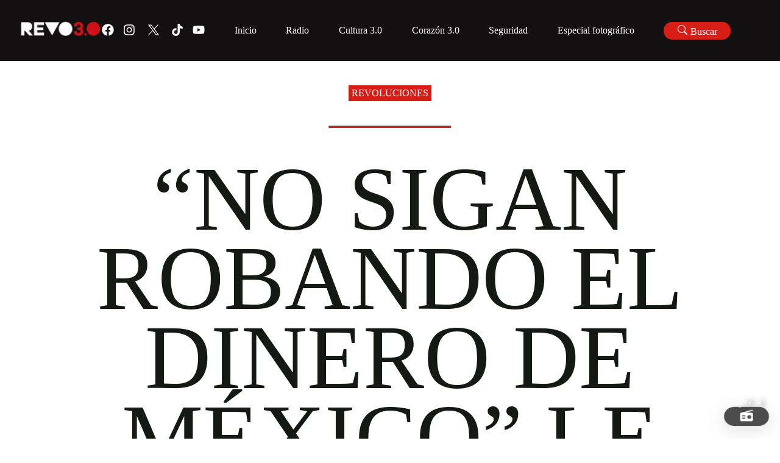

--- FILE ---
content_type: application/javascript; charset=UTF-8
request_url: https://revolucion.news/_next/static/chunks/886-ca641fb7abed2be0.js
body_size: 51542
content:
(self.webpackChunk_N_E=self.webpackChunk_N_E||[]).push([[886],{15912:function(e,t){"use strict";Object.defineProperty(t,"__esModule",{value:!0}),t.default={icon:{tag:"svg",attrs:{viewBox:"64 64 896 896",focusable:"false"},children:[{tag:"path",attrs:{d:"M512 64C264.6 64 64 264.6 64 512s200.6 448 448 448 448-200.6 448-448S759.4 64 512 64zm193.5 301.7l-210.6 292a31.8 31.8 0 01-51.7 0L318.5 484.9c-3.8-5.3 0-12.7 6.5-12.7h46.9c10.2 0 19.9 4.9 25.9 13.3l71.2 98.8 157.2-218c6-8.3 15.6-13.3 25.9-13.3H699c6.5 0 10.3 7.4 6.5 12.7z"}}]},name:"check-circle",theme:"filled"}},81042:function(e,t){"use strict";Object.defineProperty(t,"__esModule",{value:!0}),t.default={icon:{tag:"svg",attrs:{"fill-rule":"evenodd",viewBox:"64 64 896 896",focusable:"false"},children:[{tag:"path",attrs:{d:"M512 64c247.4 0 448 200.6 448 448S759.4 960 512 960 64 759.4 64 512 264.6 64 512 64zm127.98 274.82h-.04l-.08.06L512 466.75 384.14 338.88c-.04-.05-.06-.06-.08-.06a.12.12 0 00-.07 0c-.03 0-.05.01-.09.05l-45.02 45.02a.2.2 0 00-.05.09.12.12 0 000 .07v.02a.27.27 0 00.06.06L466.75 512 338.88 639.86c-.05.04-.06.06-.06.08a.12.12 0 000 .07c0 .03.01.05.05.09l45.02 45.02a.2.2 0 00.09.05.12.12 0 00.07 0c.02 0 .04-.01.08-.05L512 557.25l127.86 127.87c.04.04.06.05.08.05a.12.12 0 00.07 0c.03 0 .05-.01.09-.05l45.02-45.02a.2.2 0 00.05-.09.12.12 0 000-.07v-.02a.27.27 0 00-.05-.06L557.25 512l127.87-127.86c.04-.04.05-.06.05-.08a.12.12 0 000-.07c0-.03-.01-.05-.05-.09l-45.02-45.02a.2.2 0 00-.09-.05.12.12 0 00-.07 0z"}}]},name:"close-circle",theme:"filled"}},82251:function(e,t){"use strict";Object.defineProperty(t,"__esModule",{value:!0}),t.default={icon:{tag:"svg",attrs:{viewBox:"64 64 896 896",focusable:"false"},children:[{tag:"path",attrs:{d:"M512 64C264.6 64 64 264.6 64 512s200.6 448 448 448 448-200.6 448-448S759.4 64 512 64zm-32 232c0-4.4 3.6-8 8-8h48c4.4 0 8 3.6 8 8v272c0 4.4-3.6 8-8 8h-48c-4.4 0-8-3.6-8-8V296zm32 440a48.01 48.01 0 010-96 48.01 48.01 0 010 96z"}}]},name:"exclamation-circle",theme:"filled"}},4696:function(e,t){"use strict";Object.defineProperty(t,"__esModule",{value:!0}),t.default={icon:{tag:"svg",attrs:{viewBox:"64 64 896 896",focusable:"false"},children:[{tag:"path",attrs:{d:"M512 64C264.6 64 64 264.6 64 512s200.6 448 448 448 448-200.6 448-448S759.4 64 512 64zm32 664c0 4.4-3.6 8-8 8h-48c-4.4 0-8-3.6-8-8V456c0-4.4 3.6-8 8-8h48c4.4 0 8 3.6 8 8v272zm-32-344a48.01 48.01 0 010-96 48.01 48.01 0 010 96z"}}]},name:"info-circle",theme:"filled"}},96901:function(e,t){"use strict";Object.defineProperty(t,"__esModule",{value:!0}),t.default={icon:{tag:"svg",attrs:{viewBox:"0 0 1024 1024",focusable:"false"},children:[{tag:"path",attrs:{d:"M988 548c-19.9 0-36-16.1-36-36 0-59.4-11.6-117-34.6-171.3a440.45 440.45 0 00-94.3-139.9 437.71 437.71 0 00-139.9-94.3C629 83.6 571.4 72 512 72c-19.9 0-36-16.1-36-36s16.1-36 36-36c69.1 0 136.2 13.5 199.3 40.3C772.3 66 827 103 874 150c47 47 83.9 101.8 109.7 162.7 26.7 63.1 40.2 130.2 40.2 199.3.1 19.9-16 36-35.9 36z"}}]},name:"loading",theme:"outlined"}},18653:function(e,t,r){"use strict";var n;Object.defineProperty(t,"__esModule",{value:!0}),t.default=void 0;let o=(n=r(51512))&&n.__esModule?n:{default:n};t.default=o,e.exports=o},46053:function(e,t,r){"use strict";var n;Object.defineProperty(t,"__esModule",{value:!0}),t.default=void 0;let o=(n=r(57614))&&n.__esModule?n:{default:n};t.default=o,e.exports=o},36472:function(e,t,r){"use strict";var n;Object.defineProperty(t,"__esModule",{value:!0}),t.default=void 0;let o=(n=r(24234))&&n.__esModule?n:{default:n};t.default=o,e.exports=o},4048:function(e,t,r){"use strict";var n;Object.defineProperty(t,"__esModule",{value:!0}),t.default=void 0;let o=(n=r(38343))&&n.__esModule?n:{default:n};t.default=o,e.exports=o},94613:function(e,t,r){"use strict";var n;Object.defineProperty(t,"__esModule",{value:!0}),t.default=void 0;let o=(n=r(54952))&&n.__esModule?n:{default:n};t.default=o,e.exports=o},51512:function(e,t,r){"use strict";Object.defineProperty(t,"__esModule",{value:!0}),Object.defineProperty(t,"default",{enumerable:!0,get:function(){return u}});var n=function(e,t){if(!t&&e&&e.__esModule)return e;if(null===e||"object"!=typeof e&&"function"!=typeof e)return{default:e};var r=l(t);if(r&&r.has(e))return r.get(e);var n={},o=Object.defineProperty&&Object.getOwnPropertyDescriptor;for(var i in e)if("default"!==i&&Object.prototype.hasOwnProperty.call(e,i)){var a=o?Object.getOwnPropertyDescriptor(e,i):null;a&&(a.get||a.set)?Object.defineProperty(n,i,a):n[i]=e[i]}return n.default=e,r&&r.set(e,n),n}(r(2265)),o=a(r(15912)),i=a(r(51718));function a(e){return e&&e.__esModule?e:{default:e}}function l(e){if("function"!=typeof WeakMap)return null;var t=new WeakMap,r=new WeakMap;return(l=function(e){return e?r:t})(e)}var u=n.forwardRef(function(e,t){var r,a;return n.createElement(i.default,(r=function(e){for(var t=1;t<arguments.length;t++){var r=null!=arguments[t]?arguments[t]:{},n=Object.keys(r);"function"==typeof Object.getOwnPropertySymbols&&(n=n.concat(Object.getOwnPropertySymbols(r).filter(function(e){return Object.getOwnPropertyDescriptor(r,e).enumerable}))),n.forEach(function(t){var n;n=r[t],t in e?Object.defineProperty(e,t,{value:n,enumerable:!0,configurable:!0,writable:!0}):e[t]=n})}return e}({},e),a=a={ref:t,icon:o.default},Object.getOwnPropertyDescriptors?Object.defineProperties(r,Object.getOwnPropertyDescriptors(a)):(function(e,t){var r=Object.keys(e);if(Object.getOwnPropertySymbols){var n=Object.getOwnPropertySymbols(e);r.push.apply(r,n)}return r})(Object(a)).forEach(function(e){Object.defineProperty(r,e,Object.getOwnPropertyDescriptor(a,e))}),r))})},57614:function(e,t,r){"use strict";Object.defineProperty(t,"__esModule",{value:!0}),Object.defineProperty(t,"default",{enumerable:!0,get:function(){return u}});var n=function(e,t){if(!t&&e&&e.__esModule)return e;if(null===e||"object"!=typeof e&&"function"!=typeof e)return{default:e};var r=l(t);if(r&&r.has(e))return r.get(e);var n={},o=Object.defineProperty&&Object.getOwnPropertyDescriptor;for(var i in e)if("default"!==i&&Object.prototype.hasOwnProperty.call(e,i)){var a=o?Object.getOwnPropertyDescriptor(e,i):null;a&&(a.get||a.set)?Object.defineProperty(n,i,a):n[i]=e[i]}return n.default=e,r&&r.set(e,n),n}(r(2265)),o=a(r(81042)),i=a(r(51718));function a(e){return e&&e.__esModule?e:{default:e}}function l(e){if("function"!=typeof WeakMap)return null;var t=new WeakMap,r=new WeakMap;return(l=function(e){return e?r:t})(e)}var u=n.forwardRef(function(e,t){var r,a;return n.createElement(i.default,(r=function(e){for(var t=1;t<arguments.length;t++){var r=null!=arguments[t]?arguments[t]:{},n=Object.keys(r);"function"==typeof Object.getOwnPropertySymbols&&(n=n.concat(Object.getOwnPropertySymbols(r).filter(function(e){return Object.getOwnPropertyDescriptor(r,e).enumerable}))),n.forEach(function(t){var n;n=r[t],t in e?Object.defineProperty(e,t,{value:n,enumerable:!0,configurable:!0,writable:!0}):e[t]=n})}return e}({},e),a=a={ref:t,icon:o.default},Object.getOwnPropertyDescriptors?Object.defineProperties(r,Object.getOwnPropertyDescriptors(a)):(function(e,t){var r=Object.keys(e);if(Object.getOwnPropertySymbols){var n=Object.getOwnPropertySymbols(e);r.push.apply(r,n)}return r})(Object(a)).forEach(function(e){Object.defineProperty(r,e,Object.getOwnPropertyDescriptor(a,e))}),r))})},24234:function(e,t,r){"use strict";Object.defineProperty(t,"__esModule",{value:!0}),Object.defineProperty(t,"default",{enumerable:!0,get:function(){return u}});var n=function(e,t){if(!t&&e&&e.__esModule)return e;if(null===e||"object"!=typeof e&&"function"!=typeof e)return{default:e};var r=l(t);if(r&&r.has(e))return r.get(e);var n={},o=Object.defineProperty&&Object.getOwnPropertyDescriptor;for(var i in e)if("default"!==i&&Object.prototype.hasOwnProperty.call(e,i)){var a=o?Object.getOwnPropertyDescriptor(e,i):null;a&&(a.get||a.set)?Object.defineProperty(n,i,a):n[i]=e[i]}return n.default=e,r&&r.set(e,n),n}(r(2265)),o=a(r(82251)),i=a(r(51718));function a(e){return e&&e.__esModule?e:{default:e}}function l(e){if("function"!=typeof WeakMap)return null;var t=new WeakMap,r=new WeakMap;return(l=function(e){return e?r:t})(e)}var u=n.forwardRef(function(e,t){var r,a;return n.createElement(i.default,(r=function(e){for(var t=1;t<arguments.length;t++){var r=null!=arguments[t]?arguments[t]:{},n=Object.keys(r);"function"==typeof Object.getOwnPropertySymbols&&(n=n.concat(Object.getOwnPropertySymbols(r).filter(function(e){return Object.getOwnPropertyDescriptor(r,e).enumerable}))),n.forEach(function(t){var n;n=r[t],t in e?Object.defineProperty(e,t,{value:n,enumerable:!0,configurable:!0,writable:!0}):e[t]=n})}return e}({},e),a=a={ref:t,icon:o.default},Object.getOwnPropertyDescriptors?Object.defineProperties(r,Object.getOwnPropertyDescriptors(a)):(function(e,t){var r=Object.keys(e);if(Object.getOwnPropertySymbols){var n=Object.getOwnPropertySymbols(e);r.push.apply(r,n)}return r})(Object(a)).forEach(function(e){Object.defineProperty(r,e,Object.getOwnPropertyDescriptor(a,e))}),r))})},38343:function(e,t,r){"use strict";Object.defineProperty(t,"__esModule",{value:!0}),Object.defineProperty(t,"default",{enumerable:!0,get:function(){return u}});var n=function(e,t){if(!t&&e&&e.__esModule)return e;if(null===e||"object"!=typeof e&&"function"!=typeof e)return{default:e};var r=l(t);if(r&&r.has(e))return r.get(e);var n={},o=Object.defineProperty&&Object.getOwnPropertyDescriptor;for(var i in e)if("default"!==i&&Object.prototype.hasOwnProperty.call(e,i)){var a=o?Object.getOwnPropertyDescriptor(e,i):null;a&&(a.get||a.set)?Object.defineProperty(n,i,a):n[i]=e[i]}return n.default=e,r&&r.set(e,n),n}(r(2265)),o=a(r(4696)),i=a(r(51718));function a(e){return e&&e.__esModule?e:{default:e}}function l(e){if("function"!=typeof WeakMap)return null;var t=new WeakMap,r=new WeakMap;return(l=function(e){return e?r:t})(e)}var u=n.forwardRef(function(e,t){var r,a;return n.createElement(i.default,(r=function(e){for(var t=1;t<arguments.length;t++){var r=null!=arguments[t]?arguments[t]:{},n=Object.keys(r);"function"==typeof Object.getOwnPropertySymbols&&(n=n.concat(Object.getOwnPropertySymbols(r).filter(function(e){return Object.getOwnPropertyDescriptor(r,e).enumerable}))),n.forEach(function(t){var n;n=r[t],t in e?Object.defineProperty(e,t,{value:n,enumerable:!0,configurable:!0,writable:!0}):e[t]=n})}return e}({},e),a=a={ref:t,icon:o.default},Object.getOwnPropertyDescriptors?Object.defineProperties(r,Object.getOwnPropertyDescriptors(a)):(function(e,t){var r=Object.keys(e);if(Object.getOwnPropertySymbols){var n=Object.getOwnPropertySymbols(e);r.push.apply(r,n)}return r})(Object(a)).forEach(function(e){Object.defineProperty(r,e,Object.getOwnPropertyDescriptor(a,e))}),r))})},54952:function(e,t,r){"use strict";Object.defineProperty(t,"__esModule",{value:!0}),Object.defineProperty(t,"default",{enumerable:!0,get:function(){return u}});var n=function(e,t){if(!t&&e&&e.__esModule)return e;if(null===e||"object"!=typeof e&&"function"!=typeof e)return{default:e};var r=l(t);if(r&&r.has(e))return r.get(e);var n={},o=Object.defineProperty&&Object.getOwnPropertyDescriptor;for(var i in e)if("default"!==i&&Object.prototype.hasOwnProperty.call(e,i)){var a=o?Object.getOwnPropertyDescriptor(e,i):null;a&&(a.get||a.set)?Object.defineProperty(n,i,a):n[i]=e[i]}return n.default=e,r&&r.set(e,n),n}(r(2265)),o=a(r(96901)),i=a(r(51718));function a(e){return e&&e.__esModule?e:{default:e}}function l(e){if("function"!=typeof WeakMap)return null;var t=new WeakMap,r=new WeakMap;return(l=function(e){return e?r:t})(e)}var u=n.forwardRef(function(e,t){var r,a;return n.createElement(i.default,(r=function(e){for(var t=1;t<arguments.length;t++){var r=null!=arguments[t]?arguments[t]:{},n=Object.keys(r);"function"==typeof Object.getOwnPropertySymbols&&(n=n.concat(Object.getOwnPropertySymbols(r).filter(function(e){return Object.getOwnPropertyDescriptor(r,e).enumerable}))),n.forEach(function(t){var n;n=r[t],t in e?Object.defineProperty(e,t,{value:n,enumerable:!0,configurable:!0,writable:!0}):e[t]=n})}return e}({},e),a=a={ref:t,icon:o.default},Object.getOwnPropertyDescriptors?Object.defineProperties(r,Object.getOwnPropertyDescriptors(a)):(function(e,t){var r=Object.keys(e);if(Object.getOwnPropertySymbols){var n=Object.getOwnPropertySymbols(e);r.push.apply(r,n)}return r})(Object(a)).forEach(function(e){Object.defineProperty(r,e,Object.getOwnPropertyDescriptor(a,e))}),r))})},49903:function(e,t){t.Z={body:'<path d="M13 6v12l8.5-6M4 18l8.5-6L4 6v12z" fill="currentColor"/>',width:24,height:24}},65945:function(e,t){t.Z={body:'<path d="M15 16h-2V8h2m-4 8H9V8h2m1-6A10 10 0 0 0 2 12a10 10 0 0 0 10 10a10 10 0 0 0 10-10A10 10 0 0 0 12 2z" fill="currentColor"/>',width:24,height:24}},14579:function(e,t){t.Z={body:'<path d="M10 16.5v-9l6 4.5M12 2A10 10 0 0 0 2 12a10 10 0 0 0 10 10a10 10 0 0 0 10-10A10 10 0 0 0 12 2z" fill="currentColor"/>',width:24,height:24}},78830:function(e,t){t.Z={body:'<path d="M2 5.27L3.28 4L20 20.72L18.73 22l-3-3H7v3l-4-4l4-4v3h6.73L7 10.27V11H5V8.27l-3-3M17 13h2v4.18l-2-2V13m0-8V2l4 4l-4 4V7H8.82l-2-2H17z" fill="currentColor"/>',width:24,height:24}},22308:function(e,t){t.Z={body:'<path d="M17 17H7v-3l-4 4l4 4v-3h12v-6h-2M7 7h10v3l4-4l-4-4v3H5v6h2V7z" fill="currentColor"/>',width:24,height:24}},71255:function(e,t){t.Z={body:'<path d="M11.5 12l8.5 6V6m-9 12V6l-8.5 6l8.5 6z" fill="currentColor"/>',width:24,height:24}},74660:function(e,t){t.Z={body:'<path d="M16 18h2V6h-2M6 18l8.5-6L6 6v12z" fill="currentColor"/>',width:24,height:24}},62006:function(e,t){t.Z={body:'<path d="M6 18V6h2v12H6m3.5-6L18 6v12l-8.5-6z" fill="currentColor"/>',width:24,height:24}},76010:function(e,t){t.Z={body:'<path d="M14 3.23v2.06c2.89.86 5 3.54 5 6.71s-2.11 5.84-5 6.7v2.07c4-.91 7-4.49 7-8.77c0-4.28-3-7.86-7-8.77M16.5 12c0-1.77-1-3.29-2.5-4.03V16c1.5-.71 2.5-2.24 2.5-4M3 9v6h4l5 5V4L7 9H3z" fill="currentColor"/>',width:24,height:24}},35470:function(e,t){t.Z={body:'<path d="M3 9h4l5-5v16l-5-5H3V9m13.59 3L14 9.41L15.41 8L18 10.59L20.59 8L22 9.41L19.41 12L22 14.59L20.59 16L18 13.41L15.41 16L14 14.59L16.59 12z" fill="currentColor"/>',width:24,height:24}},50369:function(e,t,r){"use strict";var n=r(36199).default,o=r(26314).default;Object.defineProperty(t,"__esModule",{value:!0}),t.default=void 0;var i=o(r(65389)),a=n(r(2265)),l=o(r(88110)),u=r(79169);t.default=e=>{let{type:t,children:r,prefixCls:n,buttonProps:o,close:s,autoFocus:c,emitEvent:d,isSilent:f,quitOnNullishReturnValue:p,actionFn:h}=e,v=a.useRef(!1),m=a.useRef(null),[g,y]=(0,i.default)(!1),b=function(){null==s||s.apply(void 0,arguments)};a.useEffect(()=>{let e=null;return c&&(e=setTimeout(()=>{var e;null===(e=m.current)||void 0===e||e.focus()})),()=>{e&&clearTimeout(e)}},[]);let w=e=>{e&&e.then&&(y(!0),e.then(function(){y(!1,!0),b.apply(void 0,arguments),v.current=!1},e=>{if(y(!1,!0),v.current=!1,null==f||!f())return Promise.reject(e)}))};return a.createElement(l.default,Object.assign({},(0,u.convertLegacyProps)(t),{onClick:e=>{let t;if(!v.current){if(v.current=!0,!h){b();return}if(d){var r;if(t=h(e),p&&!((r=t)&&r.then)){v.current=!1,b(e);return}}else if(h.length)t=h(s),v.current=!1;else if(!(t=h())){b();return}w(t)}},loading:g,prefixCls:n},o,{ref:m}),r)}},54191:function(e,t,r){"use strict";var n=r(36199).default,o=r(26314).default;Object.defineProperty(t,"__esModule",{value:!0}),t.default=function(e,t,r,n){return u(function(o){let{prefixCls:u,style:s}=o,c=a.useRef(null),[d,f]=a.useState(0),[p,h]=a.useState(0),[v,m]=(0,i.default)(!1,{value:o.open}),{getPrefixCls:g}=a.useContext(l.ConfigContext),y=g(t||"select",u);a.useEffect(()=>{if(m(!0),"undefined"!=typeof ResizeObserver){let e=new ResizeObserver(e=>{let t=e[0].target;f(t.offsetHeight+8),h(t.offsetWidth)}),t=setInterval(()=>{var n;let o=r?`.${r(y)}`:`.${y}-dropdown`,i=null===(n=c.current)||void 0===n?void 0:n.querySelector(o);i&&(clearInterval(t),e.observe(i))},10);return()=>{clearInterval(t),e.disconnect()}}},[]);let b=Object.assign(Object.assign({},o),{style:Object.assign(Object.assign({},s),{margin:0}),open:v,visible:v,getPopupContainer:()=>c.current});return n&&(b=n(b)),a.createElement("div",{ref:c,style:{paddingBottom:d,position:"relative",minWidth:p}},a.createElement(e,Object.assign({},b)))})},t.withPureRenderTheme=u;var i=o(r(2960)),a=n(r(2265)),l=n(r(9273));function u(e){return function(t){return a.createElement(l.default,{theme:{token:{motion:!1,zIndexPopupBase:0}}},a.createElement(e,Object.assign({},t)))}}},22522:function(e,t,r){"use strict";var n=r(26314).default;Object.defineProperty(t,"__esModule",{value:!0}),t.default=function(e,t,r){let n=arguments.length>3&&void 0!==arguments[3]?arguments[3]:i.default.createElement(o.default,null),a=arguments.length>4&&void 0!==arguments[4]&&arguments[4],l="boolean"==typeof e?e:void 0===t?!!a:!1!==t&&null!==t;if(!l)return[!1,null];let u="boolean"==typeof t||null==t?n:t;return[!0,r?r(u):u]};var o=n(r(70493)),i=n(r(2265))},69996:function(e,t,r){"use strict";var n=r(36199).default,o=r(26314).default;Object.defineProperty(t,"__esModule",{value:!0}),t.default=function(){let[e,t]=a.useState([]),r=a.useCallback(e=>(t(t=>[].concat((0,i.default)(t),[e])),()=>{t(t=>t.filter(t=>t!==e))}),[]);return[e,r]};var i=o(r(15433)),a=n(r(2265))},39904:function(e,t,r){"use strict";var n=r(36199).default;Object.defineProperty(t,"__esModule",{value:!0}),t.cloneElement=function(e,t){return a(e,e,t)},t.isFragment=function(e){return e&&i(e)&&e.type===o.Fragment},t.isValidElement=void 0,t.replaceElement=a;var o=n(r(2265));let{isValidElement:i}=o;function a(e,t,r){return i(e)?o.cloneElement(e,"function"==typeof r?r(e.props||{}):r):t}t.isValidElement=i},1459:function(e,t,r){"use strict";let n;var o=r(26314).default;Object.defineProperty(t,"__esModule",{value:!0}),t.detectFlexGapSupported=t.canUseDocElement=void 0,Object.defineProperty(t,"isStyleSupport",{enumerable:!0,get:function(){return a.isStyleSupport}});var i=o(r(32401)),a=r(42676);let l=()=>(0,i.default)()&&window.document.documentElement;t.canUseDocElement=l,t.detectFlexGapSupported=()=>{if(!l())return!1;if(void 0!==n)return n;let e=document.createElement("div");e.style.display="flex",e.style.flexDirection="column",e.style.rowGap="1px",e.appendChild(document.createElement("div")),e.appendChild(document.createElement("div"));let t=document.createElement("div");return t.style.position="absolute",t.style.zIndex="-9999",t.appendChild(e),document.body.appendChild(t),n=1===e.scrollHeight,document.body.removeChild(t),n}},2727:function(e,t,r){"use strict";var n=r(36199).default,o=r(26314).default;Object.defineProperty(t,"__esModule",{value:!0}),t.default=void 0;var i=o(r(54440)),a=o(r(17e3)),l=r(91539),u=o(r(10730)),s=n(r(2265)),c=r(38464),d=r(9566);function f(e){return Number.isNaN(e)?0:e}let p=e=>{let{className:t,target:r,component:n}=e,o=s.useRef(null),[p,h]=s.useState(null),[v,m]=s.useState([]),[g,y]=s.useState(0),[b,w]=s.useState(0),[O,E]=s.useState(0),[C,x]=s.useState(0),[P,j]=s.useState(!1),k={left:g,top:b,width:O,height:C,borderRadius:v.map(e=>`${e}px`).join(" ")};function F(){let e=getComputedStyle(r);h((0,c.getTargetWaveColor)(r));let t="static"===e.position,{borderLeftWidth:n,borderTopWidth:o}=e;y(t?r.offsetLeft:f(-parseFloat(n))),w(t?r.offsetTop:f(-parseFloat(o))),E(r.offsetWidth),x(r.offsetHeight);let{borderTopLeftRadius:i,borderTopRightRadius:a,borderBottomLeftRadius:l,borderBottomRightRadius:u}=e;m([i,a,u,l].map(e=>f(parseFloat(e))))}if(p&&(k["--wave-color"]=p),s.useEffect(()=>{if(r){let e;let t=(0,u.default)(()=>{F(),j(!0)});return"undefined"!=typeof ResizeObserver&&(e=new ResizeObserver(F)).observe(r),()=>{u.default.cancel(t),null==e||e.disconnect()}}},[]),!P)return null;let _=("Checkbox"===n||"Radio"===n)&&(null==r?void 0:r.classList.contains(d.TARGET_CLS));return s.createElement(a.default,{visible:!0,motionAppear:!0,motionName:"wave-motion",motionDeadline:5e3,onAppearEnd:(e,t)=>{var r;if(t.deadline||"opacity"===t.propertyName){let e=null===(r=o.current)||void 0===r?void 0:r.parentElement;(0,l.unmount)(e).then(()=>{null==e||e.remove()})}return!1}},e=>{let{className:r}=e;return s.createElement("div",{ref:o,className:(0,i.default)(t,{"wave-quick":_},r),style:k})})};t.default=(e,t)=>{var r;let{component:n}=t;if("Checkbox"===n&&!(null===(r=e.querySelector("input"))||void 0===r?void 0:r.checked))return;let o=document.createElement("div");o.style.position="absolute",o.style.left="0px",o.style.top="0px",null==e||e.insertBefore(o,null==e?void 0:e.firstChild),(0,l.render)(s.createElement(p,Object.assign({},t,{target:e})),o)}},72105:function(e,t,r){"use strict";var n=r(36199).default,o=r(26314).default;Object.defineProperty(t,"__esModule",{value:!0}),t.default=void 0;var i=o(r(54440)),a=r(50395),l=o(r(67975)),u=n(r(2265)),s=r(9273),c=r(39904),d=o(r(6449)),f=o(r(48655));t.default=e=>{let{children:t,disabled:r,component:n}=e,{getPrefixCls:o}=(0,u.useContext)(s.ConfigContext),p=(0,u.useRef)(null),h=o("wave"),[,v]=(0,d.default)(h),m=(0,f.default)(p,(0,i.default)(h,v),n);if(u.default.useEffect(()=>{let e=p.current;if(!e||1!==e.nodeType||r)return;let t=t=>{!(0,l.default)(t.target)||!e.getAttribute||e.getAttribute("disabled")||e.disabled||e.className.includes("disabled")||e.className.includes("-leave")||m(t)};return e.addEventListener("click",t,!0),()=>{e.removeEventListener("click",t,!0)}},[r]),!u.default.isValidElement(t))return null!=t?t:null;let g=(0,a.supportRef)(t)?(0,a.composeRef)(t.ref,p):p;return(0,c.cloneElement)(t,{ref:g})}},9566:function(e,t){"use strict";Object.defineProperty(t,"__esModule",{value:!0}),t.TARGET_CLS=void 0,t.TARGET_CLS="ant-wave-target"},6449:function(e,t,r){"use strict";Object.defineProperty(t,"__esModule",{value:!0}),t.default=void 0;var n=r(18710);let o=e=>{let{componentCls:t,colorPrimary:r}=e;return{[t]:{position:"absolute",background:"transparent",pointerEvents:"none",boxSizing:"border-box",color:`var(--wave-color, ${r})`,boxShadow:"0 0 0 0 currentcolor",opacity:.2,"&.wave-motion-appear":{transition:`box-shadow 0.4s ${e.motionEaseOutCirc},opacity 2s ${e.motionEaseOutCirc}`,"&-active":{boxShadow:"0 0 0 6px currentcolor",opacity:0},"&.wave-quick":{transition:`box-shadow 0.3s ${e.motionEaseInOut},opacity 0.35s ${e.motionEaseInOut}`}}}}};var i=(0,n.genComponentStyleHook)("Wave",e=>[o(e)]);t.default=i},48655:function(e,t,r){"use strict";var n=r(26314).default,o=r(36199).default;Object.defineProperty(t,"__esModule",{value:!0}),t.default=function(e,t,r){let{wave:n}=i.useContext(s.ConfigContext),[,o,f]=(0,c.default)(),p=(0,a.default)(i=>{let a=e.current;if((null==n?void 0:n.disabled)||!a)return;let l=a.querySelector(`.${d.TARGET_CLS}`)||a,{showEffect:s}=n||{};(s||u.default)(l,{className:t,token:o,component:r,event:i,hashId:f})}),h=i.useRef();return e=>{l.default.cancel(h.current),h.current=(0,l.default)(()=>{p(e)})}};var i=o(r(2265)),a=n(r(72173)),l=n(r(10730)),u=n(r(2727)),s=r(9273),c=n(r(53644)),d=r(9566)},38464:function(e,t){"use strict";function r(e){let t=(e||"").match(/rgba?\((\d*), (\d*), (\d*)(, [\d.]*)?\)/);return!t||!t[1]||!t[2]||!t[3]||!(t[1]===t[2]&&t[2]===t[3])}function n(e){return e&&"#fff"!==e&&"#ffffff"!==e&&"rgb(255, 255, 255)"!==e&&"rgba(255, 255, 255, 1)"!==e&&r(e)&&!/rgba\((?:\d*, ){3}0\)/.test(e)&&"transparent"!==e}Object.defineProperty(t,"__esModule",{value:!0}),t.getTargetWaveColor=function(e){let{borderTopColor:t,borderColor:r,backgroundColor:o}=getComputedStyle(e);return n(t)?t:n(r)?r:n(o)?o:null},t.isNotGrey=r,t.isValidWaveColor=n},44252:function(e,t,r){"use strict";var n=r(26314).default,o=r(36199).default;Object.defineProperty(t,"__esModule",{value:!0}),t.default=void 0;var i=o(r(2265)),a=n(r(54440));let l=(0,i.forwardRef)((e,t)=>{let{className:r,style:n,children:o,prefixCls:l}=e,u=(0,a.default)(`${l}-icon`,r);return i.default.createElement("span",{ref:t,className:u,style:n},o)});t.default=l},30759:function(e,t,r){"use strict";var n=r(36199).default,o=r(26314).default;Object.defineProperty(t,"__esModule",{value:!0}),t.default=void 0;var i=o(r(94613)),a=o(r(54440)),l=o(r(17e3)),u=n(r(2265)),s=o(r(44252));let c=(0,u.forwardRef)((e,t)=>{let{prefixCls:r,className:n,style:o,iconClassName:l}=e,c=(0,a.default)(`${r}-loading-icon`,n);return u.default.createElement(s.default,{prefixCls:r,className:c,style:o,ref:t},u.default.createElement(i.default,{className:l}))}),d=()=>({width:0,opacity:0,transform:"scale(0)"}),f=e=>({width:e.scrollWidth,opacity:1,transform:"scale(1)"});t.default=e=>{let{prefixCls:t,loading:r,existIcon:n,className:o,style:i}=e;return n?u.default.createElement(c,{prefixCls:t,className:o,style:i}):u.default.createElement(l.default,{visible:!!r,motionName:`${t}-loading-icon-motion`,removeOnLeave:!0,onAppearStart:d,onAppearActive:f,onEnterStart:d,onEnterActive:f,onLeaveStart:f,onLeaveActive:d},(e,r)=>{let{className:n,style:a}=e;return u.default.createElement(c,{prefixCls:t,className:o,style:Object.assign(Object.assign({},i),a),ref:r,iconClassName:n})})}},15563:function(e,t,r){"use strict";var n=r(36199).default,o=r(26314).default;Object.defineProperty(t,"__esModule",{value:!0}),t.default=t.GroupSizeContext=void 0;var i=o(r(54440)),a=n(r(2265));o(r(15218));var l=r(9273),u=r(18710),s=function(e,t){var r={};for(var n in e)Object.prototype.hasOwnProperty.call(e,n)&&0>t.indexOf(n)&&(r[n]=e[n]);if(null!=e&&"function"==typeof Object.getOwnPropertySymbols)for(var o=0,n=Object.getOwnPropertySymbols(e);o<n.length;o++)0>t.indexOf(n[o])&&Object.prototype.propertyIsEnumerable.call(e,n[o])&&(r[n[o]]=e[n[o]]);return r};let c=a.createContext(void 0);t.GroupSizeContext=c,t.default=e=>{let{getPrefixCls:t,direction:r}=a.useContext(l.ConfigContext),{prefixCls:n,size:o,className:d}=e,f=s(e,["prefixCls","size","className"]),p=t("btn-group",n),[,,h]=(0,u.useToken)(),v="";switch(o){case"large":v="lg";break;case"small":v="sm"}let m=(0,i.default)(p,{[`${p}-${v}`]:v,[`${p}-rtl`]:"rtl"===r},d,h);return a.createElement(c.Provider,{value:o},a.createElement("div",Object.assign({},f,{className:m})))}},79169:function(e,t,r){"use strict";var n=r(36199).default,o=r(26314).default;Object.defineProperty(t,"__esModule",{value:!0}),t.convertLegacyProps=function(e){return"danger"===e?{danger:!0}:{type:e}},t.default=void 0;var i=o(r(54440)),a=o(r(2041)),l=r(50395),u=n(r(2265));o(r(15218));var s=o(r(72105)),c=r(9273),d=o(r(47859)),f=o(r(98939)),p=r(91637),h=o(r(44252)),v=o(r(30759)),m=n(r(15563)),g=r(36252),y=o(r(36253)),b=function(e,t){var r={};for(var n in e)Object.prototype.hasOwnProperty.call(e,n)&&0>t.indexOf(n)&&(r[n]=e[n]);if(null!=e&&"function"==typeof Object.getOwnPropertySymbols)for(var o=0,n=Object.getOwnPropertySymbols(e);o<n.length;o++)0>t.indexOf(n[o])&&Object.prototype.propertyIsEnumerable.call(e,n[o])&&(r[n[o]]=e[n[o]]);return r};let w=(0,u.forwardRef)((e,t)=>{var r,n;let{loading:o=!1,prefixCls:w,type:O="default",danger:E,shape:C="default",size:x,styles:P,disabled:j,className:k,rootClassName:F,children:_,icon:S,ghost:M=!1,block:Z=!1,htmlType:T="button",classNames:L,style:A={}}=e,N=b(e,["loading","prefixCls","type","danger","shape","size","styles","disabled","className","rootClassName","children","icon","ghost","block","htmlType","classNames","style"]),{getPrefixCls:$,autoInsertSpaceInButton:R,direction:I,button:V}=(0,u.useContext)(c.ConfigContext),D=$("btn",w),[U,W]=(0,y.default)(D),B=(0,u.useContext)(d.default),z=null!=j?j:B,q=(0,u.useContext)(m.GroupSizeContext),H=(0,u.useMemo)(()=>(function(e){if("object"==typeof e&&e){let t=null==e?void 0:e.delay,r=!Number.isNaN(t)&&"number"==typeof t;return{loading:!1,delay:r?t:0}}return{loading:!!e,delay:0}})(o),[o]),[G,J]=(0,u.useState)(H.loading),[Y,K]=(0,u.useState)(!1),X=(0,u.createRef)(),Q=(0,l.composeRef)(t,X),ee=1===u.Children.count(_)&&!S&&!(0,g.isUnBorderedButtonType)(O);(0,u.useEffect)(()=>{let e=null;return H.delay>0?e=setTimeout(()=>{e=null,J(!0)},H.delay):J(H.loading),function(){e&&(clearTimeout(e),e=null)}},[H]),(0,u.useEffect)(()=>{if(!Q||!Q.current||!1===R)return;let e=Q.current.textContent;ee&&(0,g.isTwoCNChar)(e)?Y||K(!0):Y&&K(!1)},[Q]);let et=t=>{let{onClick:r}=e;if(G||z){t.preventDefault();return}null==r||r(t)},er=!1!==R,{compactSize:en,compactItemClassnames:eo}=(0,p.useCompactItemContext)(D,I),ei=(0,f.default)(e=>{var t,r;return null!==(r=null!==(t=null!=x?x:en)&&void 0!==t?t:q)&&void 0!==r?r:e}),ea=ei&&({large:"lg",small:"sm",middle:void 0})[ei]||"",el=G?"loading":S,eu=(0,a.default)(N,["navigate"]),es=(0,i.default)(D,W,{[`${D}-${C}`]:"default"!==C&&C,[`${D}-${O}`]:O,[`${D}-${ea}`]:ea,[`${D}-icon-only`]:!_&&0!==_&&!!el,[`${D}-background-ghost`]:M&&!(0,g.isUnBorderedButtonType)(O),[`${D}-loading`]:G,[`${D}-two-chinese-chars`]:Y&&er&&!G,[`${D}-block`]:Z,[`${D}-dangerous`]:!!E,[`${D}-rtl`]:"rtl"===I},eo,k,F,null==V?void 0:V.className),ec=Object.assign(Object.assign({},null==V?void 0:V.style),A),ed=(0,i.default)(null==L?void 0:L.icon,null===(r=null==V?void 0:V.classNames)||void 0===r?void 0:r.icon),ef=Object.assign(Object.assign({},(null==P?void 0:P.icon)||{}),(null===(n=null==V?void 0:V.styles)||void 0===n?void 0:n.icon)||{}),ep=S&&!G?u.default.createElement(h.default,{prefixCls:D,className:ed,style:ef},S):u.default.createElement(v.default,{existIcon:!!S,prefixCls:D,loading:!!G}),eh=_||0===_?(0,g.spaceChildren)(_,ee&&er):null;if(void 0!==eu.href)return U(u.default.createElement("a",Object.assign({},eu,{className:(0,i.default)(es,{[`${D}-disabled`]:z}),style:ec,onClick:et,ref:Q}),ep,eh));let ev=u.default.createElement("button",Object.assign({},N,{type:T,className:es,style:ec,onClick:et,disabled:z,ref:Q}),ep,eh);return(0,g.isUnBorderedButtonType)(O)||(ev=u.default.createElement(s.default,{component:"Button",disabled:!!G},ev)),U(ev)});w.Group=m.default,w.__ANT_BUTTON=!0,t.default=w},36252:function(e,t,r){"use strict";var n=r(26314).default;Object.defineProperty(t,"__esModule",{value:!0}),t.isString=u,t.isTwoCNChar=void 0,t.isUnBorderedButtonType=function(e){return"text"===e||"link"===e},t.spaceChildren=function(e,t){let r=!1,n=[];return o.default.Children.forEach(e,e=>{let t=typeof e,o="string"===t||"number"===t;if(r&&o){let t=n.length-1,r=n[t];n[t]=`${r}${e}`}else n.push(e);r=o}),o.default.Children.map(n,e=>(function(e,t){if(null==e)return;let r=t?" ":"";return"string"!=typeof e&&"number"!=typeof e&&u(e.type)&&l(e.props.children)?(0,i.cloneElement)(e,{children:e.props.children.split("").join(r)}):u(e)?l(e)?o.default.createElement("span",null,e.split("").join(r)):o.default.createElement("span",null,e):(0,i.isFragment)(e)?o.default.createElement("span",null,e):e})(e,t))};var o=n(r(2265)),i=r(39904);let a=/^[\u4e00-\u9fa5]{2}$/,l=a.test.bind(a);function u(e){return"string"==typeof e}t.isTwoCNChar=l},88110:function(e,t,r){"use strict";var n=r(26314).default;Object.defineProperty(t,"__esModule",{value:!0});var o={};t.default=void 0;var i=n(r(79169)),a=r(36252);Object.keys(a).forEach(function(e){!("default"===e||"__esModule"===e||Object.prototype.hasOwnProperty.call(o,e))&&(e in t&&t[e]===a[e]||Object.defineProperty(t,e,{enumerable:!0,get:function(){return a[e]}}))});var l=i.default;t.default=l},53424:function(e,t){"use strict";Object.defineProperty(t,"__esModule",{value:!0}),t.default=void 0;let r=(e,t)=>({[`> span, > ${e}`]:{"&:not(:last-child)":{[`&, & > ${e}`]:{"&:not(:disabled)":{borderInlineEndColor:t}}},"&:not(:first-child)":{[`&, & > ${e}`]:{"&:not(:disabled)":{borderInlineStartColor:t}}}}});t.default=e=>{let{componentCls:t,fontSize:n,lineWidth:o,colorPrimaryHover:i,colorErrorHover:a}=e;return{[`${t}-group`]:[{position:"relative",display:"inline-flex",[`> span, > ${t}`]:{"&:not(:last-child)":{[`&, & > ${t}`]:{borderStartEndRadius:0,borderEndEndRadius:0}},"&:not(:first-child)":{marginInlineStart:-o,[`&, & > ${t}`]:{borderStartStartRadius:0,borderEndStartRadius:0}}},[t]:{position:"relative",zIndex:1,[`&:hover,
          &:focus,
          &:active`]:{zIndex:2},"&[disabled]":{zIndex:0}},[`${t}-icon-only`]:{fontSize:n}},r(`${t}-primary`,i),r(`${t}-danger`,a)]}}},36253:function(e,t,r){"use strict";var n=r(26314).default;Object.defineProperty(t,"__esModule",{value:!0}),t.default=void 0;var o=r(5101),i=r(49859),a=r(79015),l=r(18710),u=n(r(53424));let s=e=>{let{componentCls:t,iconCls:r,buttonFontWeight:n}=e;return{[t]:{outline:"none",position:"relative",display:"inline-block",fontWeight:n,whiteSpace:"nowrap",textAlign:"center",backgroundImage:"none",backgroundColor:"transparent",border:`${e.lineWidth}px ${e.lineType} transparent`,cursor:"pointer",transition:`all ${e.motionDurationMid} ${e.motionEaseInOut}`,userSelect:"none",touchAction:"manipulation",lineHeight:e.lineHeight,color:e.colorText,"&:disabled > *":{pointerEvents:"none"},"> span":{display:"inline-block"},[`${t}-icon`]:{lineHeight:0},[`> ${r} + span, > span + ${r}`]:{marginInlineStart:e.marginXS},[`&:not(${t}-icon-only) > ${t}-icon`]:{[`&${t}-loading-icon, &:not(:last-child)`]:{marginInlineEnd:e.marginXS}},"> a":{color:"currentColor"},"&:not(:disabled)":Object.assign({},(0,o.genFocusStyle)(e)),[`&-icon-only${t}-compact-item`]:{flex:"none"},[`&-compact-item${t}-primary`]:{[`&:not([disabled]) + ${t}-compact-item${t}-primary:not([disabled])`]:{position:"relative","&:before":{position:"absolute",top:-e.lineWidth,insetInlineStart:-e.lineWidth,display:"inline-block",width:e.lineWidth,height:`calc(100% + ${2*e.lineWidth}px)`,backgroundColor:e.colorPrimaryHover,content:'""'}}},"&-compact-vertical-item":{[`&${t}-primary`]:{[`&:not([disabled]) + ${t}-compact-vertical-item${t}-primary:not([disabled])`]:{position:"relative","&:before":{position:"absolute",top:-e.lineWidth,insetInlineStart:-e.lineWidth,display:"inline-block",width:`calc(100% + ${2*e.lineWidth}px)`,height:e.lineWidth,backgroundColor:e.colorPrimaryHover,content:'""'}}}}}}},c=(e,t,r)=>({[`&:not(:disabled):not(${e}-disabled)`]:{"&:hover":t,"&:active":r}}),d=e=>({minWidth:e.controlHeight,paddingInlineStart:0,paddingInlineEnd:0,borderRadius:"50%"}),f=e=>({borderRadius:e.controlHeight,paddingInlineStart:e.controlHeight/2,paddingInlineEnd:e.controlHeight/2}),p=e=>({cursor:"not-allowed",borderColor:e.colorBorder,color:e.colorTextDisabled,backgroundColor:e.colorBgContainerDisabled,boxShadow:"none"}),h=(e,t,r,n,o,i,a)=>({[`&${e}-background-ghost`]:Object.assign(Object.assign({color:t||void 0,backgroundColor:"transparent",borderColor:r||void 0,boxShadow:"none"},c(e,Object.assign({backgroundColor:"transparent"},i),Object.assign({backgroundColor:"transparent"},a))),{"&:disabled":{cursor:"not-allowed",color:n||void 0,borderColor:o||void 0}})}),v=e=>({[`&:disabled, &${e.componentCls}-disabled`]:Object.assign({},p(e))}),m=e=>Object.assign({},v(e)),g=e=>({[`&:disabled, &${e.componentCls}-disabled`]:{cursor:"not-allowed",color:e.colorTextDisabled}}),y=e=>Object.assign(Object.assign(Object.assign(Object.assign(Object.assign({},m(e)),{backgroundColor:e.colorBgContainer,borderColor:e.colorBorder,boxShadow:`0 ${e.controlOutlineWidth}px 0 ${e.controlTmpOutline}`}),c(e.componentCls,{color:e.colorPrimaryHover,borderColor:e.colorPrimaryHover},{color:e.colorPrimaryActive,borderColor:e.colorPrimaryActive})),h(e.componentCls,e.colorBgContainer,e.colorBgContainer,e.colorTextDisabled,e.colorBorder)),{[`&${e.componentCls}-dangerous`]:Object.assign(Object.assign(Object.assign({color:e.colorError,borderColor:e.colorError},c(e.componentCls,{color:e.colorErrorHover,borderColor:e.colorErrorBorderHover},{color:e.colorErrorActive,borderColor:e.colorErrorActive})),h(e.componentCls,e.colorError,e.colorError,e.colorTextDisabled,e.colorBorder)),v(e))}),b=e=>Object.assign(Object.assign(Object.assign(Object.assign(Object.assign({},m(e)),{color:e.colorTextLightSolid,backgroundColor:e.colorPrimary,boxShadow:`0 ${e.controlOutlineWidth}px 0 ${e.controlOutline}`}),c(e.componentCls,{color:e.colorTextLightSolid,backgroundColor:e.colorPrimaryHover},{color:e.colorTextLightSolid,backgroundColor:e.colorPrimaryActive})),h(e.componentCls,e.colorPrimary,e.colorPrimary,e.colorTextDisabled,e.colorBorder,{color:e.colorPrimaryHover,borderColor:e.colorPrimaryHover},{color:e.colorPrimaryActive,borderColor:e.colorPrimaryActive})),{[`&${e.componentCls}-dangerous`]:Object.assign(Object.assign(Object.assign({backgroundColor:e.colorError,boxShadow:`0 ${e.controlOutlineWidth}px 0 ${e.colorErrorOutline}`},c(e.componentCls,{backgroundColor:e.colorErrorHover},{backgroundColor:e.colorErrorActive})),h(e.componentCls,e.colorError,e.colorError,e.colorTextDisabled,e.colorBorder,{color:e.colorErrorHover,borderColor:e.colorErrorHover},{color:e.colorErrorActive,borderColor:e.colorErrorActive})),v(e))}),w=e=>Object.assign(Object.assign({},y(e)),{borderStyle:"dashed"}),O=e=>Object.assign(Object.assign(Object.assign({color:e.colorLink},c(e.componentCls,{color:e.colorLinkHover},{color:e.colorLinkActive})),g(e)),{[`&${e.componentCls}-dangerous`]:Object.assign(Object.assign({color:e.colorError},c(e.componentCls,{color:e.colorErrorHover},{color:e.colorErrorActive})),g(e))}),E=e=>Object.assign(Object.assign(Object.assign({},c(e.componentCls,{color:e.colorText,backgroundColor:e.colorBgTextHover},{color:e.colorText,backgroundColor:e.colorBgTextActive})),g(e)),{[`&${e.componentCls}-dangerous`]:Object.assign(Object.assign({color:e.colorError},g(e)),c(e.componentCls,{color:e.colorErrorHover,backgroundColor:e.colorErrorBg},{color:e.colorErrorHover,backgroundColor:e.colorErrorBg}))}),C=e=>{let{componentCls:t}=e;return{[`${t}-default`]:y(e),[`${t}-primary`]:b(e),[`${t}-dashed`]:w(e),[`${t}-link`]:O(e),[`${t}-text`]:E(e),[`${t}-ghost`]:h(e.componentCls,e.colorBgContainer,e.colorBgContainer,e.colorTextDisabled,e.colorBorder)}},x=function(e){let t=arguments.length>1&&void 0!==arguments[1]?arguments[1]:"",{componentCls:r,controlHeight:n,fontSize:o,lineHeight:i,lineWidth:a,borderRadius:l,buttonPaddingHorizontal:u,iconCls:s}=e,c=`${r}-icon-only`;return[{[`${r}${t}`]:{fontSize:o,height:n,padding:`${Math.max(0,(n-o*i)/2-a)}px ${u-a}px`,borderRadius:l,[`&${c}`]:{width:n,paddingInlineStart:0,paddingInlineEnd:0,[`&${r}-round`]:{width:"auto"},[s]:{fontSize:e.buttonIconOnlyFontSize}},[`&${r}-loading`]:{opacity:e.opacityLoading,cursor:"default"},[`${r}-loading-icon`]:{transition:`width ${e.motionDurationSlow} ${e.motionEaseInOut}, opacity ${e.motionDurationSlow} ${e.motionEaseInOut}`}}},{[`${r}${r}-circle${t}`]:d(e)},{[`${r}${r}-round${t}`]:f(e)}]},P=e=>x(e),j=e=>{let t=(0,l.mergeToken)(e,{controlHeight:e.controlHeightSM,padding:e.paddingXS,buttonPaddingHorizontal:8,borderRadius:e.borderRadiusSM,buttonIconOnlyFontSize:e.fontSizeLG-2});return x(t,`${e.componentCls}-sm`)},k=e=>{let t=(0,l.mergeToken)(e,{controlHeight:e.controlHeightLG,fontSize:e.fontSizeLG,borderRadius:e.borderRadiusLG,buttonIconOnlyFontSize:e.fontSizeLG+2});return x(t,`${e.componentCls}-lg`)},F=e=>{let{componentCls:t}=e;return{[t]:{[`&${t}-block`]:{width:"100%"}}}};var _=(0,l.genComponentStyleHook)("Button",e=>{let{controlTmpOutline:t,paddingContentHorizontal:r}=e,n=(0,l.mergeToken)(e,{colorOutlineDefault:t,buttonPaddingHorizontal:r,buttonIconOnlyFontSize:e.fontSizeLG,buttonFontWeight:400});return[s(n),j(n),P(n),k(n),F(n),C(n),(0,u.default)(n),(0,i.genCompactItemStyle)(e),(0,a.genCompactItemVerticalStyle)(e)]});t.default=_},98939:function(e,t,r){"use strict";var n=r(26314).default;Object.defineProperty(t,"__esModule",{value:!0}),t.default=void 0;var o=n(r(2265)),i=n(r(27489));t.default=e=>{let t=o.default.useContext(i.default),r=o.default.useMemo(()=>e?"string"==typeof e?null!=e?e:t:e instanceof Function?e(t):t:t,[e,t]);return r}},32075:function(e,t,r){"use strict";var n=r(36199).default,o=r(26314).default;Object.defineProperty(t,"__esModule",{value:!0}),t.default=void 0;var i=o(r(54440)),a=n(r(2265)),l=o(r(22522));t.default=e=>{let{prefixCls:t,title:r,footer:n,extra:o,closeIcon:u,closable:s,onClose:c,headerStyle:d,drawerStyle:f,bodyStyle:p,footerStyle:h,children:v}=e,m=a.useCallback(e=>a.createElement("button",{type:"button",onClick:c,"aria-label":"Close",className:`${t}-close`},e),[c]),[g,y]=(0,l.default)(s,u,m,void 0,!0),b=a.useMemo(()=>r||g?a.createElement("div",{style:d,className:(0,i.default)(`${t}-header`,{[`${t}-header-close-only`]:g&&!r&&!o})},a.createElement("div",{className:`${t}-header-title`},y,r&&a.createElement("div",{className:`${t}-title`},r)),o&&a.createElement("div",{className:`${t}-extra`},o)):null,[g,y,o,d,t,r]),w=a.useMemo(()=>{if(!n)return null;let e=`${t}-footer`;return a.createElement("div",{className:e,style:h},n)},[n,h,t]);return a.createElement("div",{className:`${t}-wrapper-body`,style:f},b,a.createElement("div",{className:`${t}-body`,style:p},v),w)}},21161:function(e,t,r){"use strict";var n=r(36199).default,o=r(26314).default;t.Z=void 0;var i=o(r(54440)),a=o(r(29049)),l=n(r(2265)),u=r(88658);o(r(15218));var s=r(9273),c=r(86744),d=o(r(32075)),f=r(91637),p=o(r(23834)),h=function(e,t){var r={};for(var n in e)Object.prototype.hasOwnProperty.call(e,n)&&0>t.indexOf(n)&&(r[n]=e[n]);if(null!=e&&"function"==typeof Object.getOwnPropertySymbols)for(var o=0,n=Object.getOwnPropertySymbols(e);o<n.length;o++)0>t.indexOf(n[o])&&Object.prototype.propertyIsEnumerable.call(e,n[o])&&(r[n[o]]=e[n[o]]);return r};let v={distance:180},m=e=>{let{rootClassName:t,width:r,height:n,size:o="default",mask:m=!0,push:g=v,open:y,afterOpenChange:b,onClose:w,prefixCls:O,getContainer:E,style:C,className:x,visible:P,afterVisibleChange:j}=e,k=h(e,["rootClassName","width","height","size","mask","push","open","afterOpenChange","onClose","prefixCls","getContainer","style","className","visible","afterVisibleChange"]),{getPopupContainer:F,getPrefixCls:_,direction:S,drawer:M}=l.useContext(s.ConfigContext),Z=_("drawer",O),[T,L]=(0,p.default)(Z),A=(0,i.default)({"no-mask":!m,[`${Z}-rtl`]:"rtl"===S},t,L),N=l.useMemo(()=>null!=r?r:"large"===o?736:378,[r,o]),$=l.useMemo(()=>null!=n?n:"large"===o?736:378,[n,o]),R={motionName:(0,u.getTransitionName)(Z,"mask-motion"),motionAppear:!0,motionEnter:!0,motionLeave:!0,motionDeadline:500};return T(l.createElement(f.NoCompactStyle,null,l.createElement(c.NoFormStyle,{status:!0,override:!0},l.createElement(a.default,Object.assign({prefixCls:Z,onClose:w,maskMotion:R,motion:e=>({motionName:(0,u.getTransitionName)(Z,`panel-motion-${e}`),motionAppear:!0,motionEnter:!0,motionLeave:!0,motionDeadline:500})},k,{open:null!=y?y:P,mask:m,push:g,width:N,height:$,style:Object.assign(Object.assign({},null==M?void 0:M.style),C),className:(0,i.default)(null==M?void 0:M.className,x),rootClassName:A,getContainer:void 0===E&&F?()=>F(document.body):E,afterOpenChange:null!=b?b:j}),l.createElement(d.default,Object.assign({prefixCls:Z},k,{onClose:w}))))))};m._InternalPanelDoNotUseOrYouWillBeFired=e=>{let{prefixCls:t,style:r,className:n,placement:o="right"}=e,a=h(e,["prefixCls","style","className","placement"]),{getPrefixCls:u}=l.useContext(s.ConfigContext),c=u("drawer",t),[f,v]=(0,p.default)(c),m=(0,i.default)(c,`${c}-pure`,`${c}-${o}`,v,n);return f(l.createElement("div",{className:m,style:r},l.createElement(d.default,Object.assign({prefixCls:c},a))))},t.Z=m},23834:function(e,t,r){"use strict";var n=r(26314).default;Object.defineProperty(t,"__esModule",{value:!0}),t.default=void 0;var o=r(18710),i=n(r(99329));let a=e=>{let{componentCls:t,zIndexPopup:r,colorBgMask:n,colorBgElevated:o,motionDurationSlow:i,motionDurationMid:a,padding:l,paddingLG:u,fontSizeLG:s,lineHeightLG:c,lineWidth:d,lineType:f,colorSplit:p,marginSM:h,colorIcon:v,colorIconHover:m,colorText:g,fontWeightStrong:y,footerPaddingBlock:b,footerPaddingInline:w}=e,O=`${t}-content-wrapper`;return{[t]:{position:"fixed",inset:0,zIndex:r,pointerEvents:"none","&-pure":{position:"relative",background:o,[`&${t}-left`]:{boxShadow:e.boxShadowDrawerLeft},[`&${t}-right`]:{boxShadow:e.boxShadowDrawerRight},[`&${t}-top`]:{boxShadow:e.boxShadowDrawerUp},[`&${t}-bottom`]:{boxShadow:e.boxShadowDrawerDown}},"&-inline":{position:"absolute"},[`${t}-mask`]:{position:"absolute",inset:0,zIndex:r,background:n,pointerEvents:"auto"},[O]:{position:"absolute",zIndex:r,maxWidth:"100vw",transition:`all ${i}`,"&-hidden":{display:"none"}},[`&-left > ${O}`]:{top:0,bottom:0,left:{_skip_check_:!0,value:0},boxShadow:e.boxShadowDrawerLeft},[`&-right > ${O}`]:{top:0,right:{_skip_check_:!0,value:0},bottom:0,boxShadow:e.boxShadowDrawerRight},[`&-top > ${O}`]:{top:0,insetInline:0,boxShadow:e.boxShadowDrawerUp},[`&-bottom > ${O}`]:{bottom:0,insetInline:0,boxShadow:e.boxShadowDrawerDown},[`${t}-content`]:{width:"100%",height:"100%",overflow:"auto",background:o,pointerEvents:"auto"},[`${t}-wrapper-body`]:{display:"flex",flexDirection:"column",width:"100%",height:"100%"},[`${t}-header`]:{display:"flex",flex:0,alignItems:"center",padding:`${l}px ${u}px`,fontSize:s,lineHeight:c,borderBottom:`${d}px ${f} ${p}`,"&-title":{display:"flex",flex:1,alignItems:"center",minWidth:0,minHeight:0}},[`${t}-extra`]:{flex:"none"},[`${t}-close`]:{display:"inline-block",marginInlineEnd:h,color:v,fontWeight:y,fontSize:s,fontStyle:"normal",lineHeight:1,textAlign:"center",textTransform:"none",textDecoration:"none",background:"transparent",border:0,outline:0,cursor:"pointer",transition:`color ${a}`,textRendering:"auto","&:focus, &:hover":{color:m,textDecoration:"none"}},[`${t}-title`]:{flex:1,margin:0,color:g,fontWeight:e.fontWeightStrong,fontSize:s,lineHeight:c},[`${t}-body`]:{flex:1,minWidth:0,minHeight:0,padding:u,overflow:"auto"},[`${t}-footer`]:{flexShrink:0,padding:`${b}px ${w}px`,borderTop:`${d}px ${f} ${p}`},"&-rtl":{direction:"rtl"}}}};var l=(0,o.genComponentStyleHook)("Drawer",e=>{let t=(0,o.mergeToken)(e,{});return[a(t),(0,i.default)(t)]},e=>({zIndexPopup:e.zIndexPopupBase,footerPaddingBlock:e.paddingXS,footerPaddingInline:e.padding}));t.default=l},99329:function(e,t){"use strict";Object.defineProperty(t,"__esModule",{value:!0}),t.default=void 0,t.default=e=>{let{componentCls:t,motionDurationSlow:r}=e,n={"&-enter, &-appear, &-leave":{"&-start":{transition:"none"},"&-active":{transition:`all ${r}`}}};return{[t]:{[`${t}-mask-motion`]:{"&-enter, &-appear, &-leave":{"&-active":{transition:`all ${r}`}},"&-enter, &-appear":{opacity:0,"&-active":{opacity:1}},"&-leave":{opacity:1,"&-active":{opacity:0}}},[`${t}-panel-motion`]:{"&-left":[n,{"&-enter, &-appear":{"&-start":{transform:"translateX(-100%) !important"},"&-active":{transform:"translateX(0)"}},"&-leave":{transform:"translateX(0)","&-active":{transform:"translateX(-100%)"}}}],"&-right":[n,{"&-enter, &-appear":{"&-start":{transform:"translateX(100%) !important"},"&-active":{transform:"translateX(0)"}},"&-leave":{transform:"translateX(0)","&-active":{transform:"translateX(100%)"}}}],"&-top":[n,{"&-enter, &-appear":{"&-start":{transform:"translateY(-100%) !important"},"&-active":{transform:"translateY(0)"}},"&-leave":{transform:"translateY(0)","&-active":{transform:"translateY(-100%)"}}}],"&-bottom":[n,{"&-enter, &-appear":{"&-start":{transform:"translateY(100%) !important"},"&-active":{transform:"translateY(0)"}},"&-leave":{transform:"translateY(0)","&-active":{transform:"translateY(100%)"}}}]}}}}},86744:function(e,t,r){"use strict";var n=r(36199).default,o=r(26314).default;Object.defineProperty(t,"__esModule",{value:!0}),t.NoStyleItemContext=t.NoFormStyle=t.FormProvider=t.FormItemPrefixContext=t.FormItemInputContext=t.FormContext=void 0;var i=r(76062),a=o(r(2041)),l=n(r(2265));let u=l.createContext({labelAlign:"right",vertical:!1,itemRef:()=>{}});t.FormContext=u;let s=l.createContext(null);t.NoStyleItemContext=s,t.FormProvider=e=>{let t=(0,a.default)(e,["prefixCls"]);return l.createElement(i.FormProvider,Object.assign({},t))};let c=l.createContext({prefixCls:""});t.FormItemPrefixContext=c;let d=l.createContext({});t.FormItemInputContext=d,t.NoFormStyle=e=>{let{children:t,status:r,override:n}=e,o=(0,l.useContext)(d),i=(0,l.useMemo)(()=>{let e=Object.assign({},o);return n&&delete e.isFormItemInput,r&&(delete e.status,delete e.hasFeedback,delete e.feedbackIcon),e},[r,n,o]);return l.createElement(d.Provider,{value:i},t)}},53388:function(e,t,r){"use strict";var n=r(36199).default,o=r(26314).default;Object.defineProperty(t,"__esModule",{value:!0}),t.ConfirmContent=m,t.default=void 0;var i=o(r(18653)),a=o(r(46053)),l=o(r(36472)),u=o(r(4048)),s=o(r(54440)),c=n(r(2265)),d=o(r(50369)),f=r(88658);o(r(15218));var p=o(r(9273)),h=r(18569),v=o(r(1794));function m(e){let{icon:t,onCancel:r,onOk:n,close:o,onConfirm:s,isSilent:f,okText:p,okButtonProps:v,cancelText:m,cancelButtonProps:g,confirmPrefixCls:y,rootPrefixCls:b,type:w,okCancel:O,footer:E,locale:C}=e,x=t;if(!t&&null!==t)switch(w){case"info":x=c.createElement(u.default,null);break;case"success":x=c.createElement(i.default,null);break;case"error":x=c.createElement(a.default,null);break;default:x=c.createElement(l.default,null)}let P=e.okType||"primary",j=null!=O?O:"confirm"===w,k=null!==e.autoFocusButton&&(e.autoFocusButton||"ok"),[F]=(0,h.useLocale)("Modal"),_=C||F,S=j&&c.createElement(d.default,{isSilent:f,actionFn:r,close:function(){null==o||o.apply(void 0,arguments),null==s||s(!1)},autoFocus:"cancel"===k,buttonProps:g,prefixCls:`${b}-btn`},m||(null==_?void 0:_.cancelText));return c.createElement("div",{className:`${y}-body-wrapper`},c.createElement("div",{className:`${y}-body`},x,void 0===e.title?null:c.createElement("span",{className:`${y}-title`},e.title),c.createElement("div",{className:`${y}-content`},e.content)),void 0===E?c.createElement("div",{className:`${y}-btns`},S,c.createElement(d.default,{isSilent:f,type:P,actionFn:n,close:function(){null==o||o.apply(void 0,arguments),null==s||s(!0)},autoFocus:"ok"===k,buttonProps:v,prefixCls:`${b}-btn`},p||(j?null==_?void 0:_.okText:null==_?void 0:_.justOkText))):E)}t.default=e=>{let{close:t,zIndex:r,afterClose:n,visible:o,open:i,keyboard:a,centered:l,getContainer:u,maskStyle:d,direction:h,prefixCls:g,wrapClassName:y,rootPrefixCls:b,iconPrefixCls:w,theme:O,bodyStyle:E,closable:C=!1,closeIcon:x,modalRender:P,focusTriggerAfterClose:j}=e,k=`${g}-confirm`,F=e.width||416,_=e.style||{},S=void 0===e.mask||e.mask,M=void 0!==e.maskClosable&&e.maskClosable,Z=(0,s.default)(k,`${k}-${e.type}`,{[`${k}-rtl`]:"rtl"===h},e.className);return c.createElement(p.default,{prefixCls:b,iconPrefixCls:w,direction:h,theme:O},c.createElement(v.default,{prefixCls:g,className:Z,wrapClassName:(0,s.default)({[`${k}-centered`]:!!e.centered},y),onCancel:()=>null==t?void 0:t({triggerCancel:!0}),open:i,title:"",footer:null,transitionName:(0,f.getTransitionName)(b,"zoom",e.transitionName),maskTransitionName:(0,f.getTransitionName)(b,"fade",e.maskTransitionName),mask:S,maskClosable:M,maskStyle:d,style:_,bodyStyle:E,width:F,zIndex:r,afterClose:n,keyboard:a,centered:l,getContainer:u,closable:C,closeIcon:x,modalRender:P,focusTriggerAfterClose:j},c.createElement(m,Object.assign({},e,{confirmPrefixCls:k}))))}},1794:function(e,t,r){"use strict";let n;var o=r(36199).default,i=r(26314).default;Object.defineProperty(t,"__esModule",{value:!0}),t.default=void 0;var a=i(r(70493)),l=i(r(54440)),u=i(r(12394)),s=o(r(2265)),c=i(r(22522)),d=r(88658),f=r(1459);i(r(15218));var p=r(9273),h=r(86744),v=r(91637),m=r(22608),g=i(r(72734)),y=function(e,t){var r={};for(var n in e)Object.prototype.hasOwnProperty.call(e,n)&&0>t.indexOf(n)&&(r[n]=e[n]);if(null!=e&&"function"==typeof Object.getOwnPropertySymbols)for(var o=0,n=Object.getOwnPropertySymbols(e);o<n.length;o++)0>t.indexOf(n[o])&&Object.prototype.propertyIsEnumerable.call(e,n[o])&&(r[n[o]]=e[n[o]]);return r};(0,f.canUseDocElement)()&&document.documentElement.addEventListener("click",e=>{n={x:e.pageX,y:e.pageY},setTimeout(()=>{n=null},100)},!0),t.default=e=>{var t;let{getPopupContainer:r,getPrefixCls:o,direction:i,modal:f}=s.useContext(p.ConfigContext),b=t=>{let{onCancel:r}=e;null==r||r(t)},{prefixCls:w,className:O,rootClassName:E,open:C,wrapClassName:x,centered:P,getContainer:j,closeIcon:k,closable:F,focusTriggerAfterClose:_=!0,style:S,visible:M,width:Z=520,footer:T}=e,L=y(e,["prefixCls","className","rootClassName","open","wrapClassName","centered","getContainer","closeIcon","closable","focusTriggerAfterClose","style","visible","width","footer"]),A=o("modal",w),N=o(),[$,R]=(0,g.default)(A),I=(0,l.default)(x,{[`${A}-centered`]:!!P,[`${A}-wrap-rtl`]:"rtl"===i}),V=void 0===T?s.createElement(m.Footer,Object.assign({},e,{onOk:t=>{let{onOk:r}=e;null==r||r(t)},onCancel:b})):T,[D,U]=(0,c.default)(F,k,e=>(0,m.renderCloseIcon)(A,e),s.createElement(a.default,{className:`${A}-close-icon`}),!0);return $(s.createElement(v.NoCompactStyle,null,s.createElement(h.NoFormStyle,{status:!0,override:!0},s.createElement(u.default,Object.assign({width:Z},L,{getContainer:void 0===j?r:j,prefixCls:A,rootClassName:(0,l.default)(R,E),wrapClassName:I,footer:V,visible:null!=C?C:M,mousePosition:null!==(t=L.mousePosition)&&void 0!==t?t:n,onClose:b,closable:D,closeIcon:U,focusTriggerAfterClose:_,transitionName:(0,d.getTransitionName)(N,"zoom",e.transitionName),maskTransitionName:(0,d.getTransitionName)(N,"fade",e.maskTransitionName),className:(0,l.default)(R,O,null==f?void 0:f.className),style:Object.assign(Object.assign({},null==f?void 0:f.style),S)})))))}},27599:function(e,t,r){"use strict";var n=r(36199).default,o=r(26314).default;Object.defineProperty(t,"__esModule",{value:!0}),t.default=void 0;var i=o(r(54440)),a=r(12394),l=n(r(2265)),u=r(9273),s=r(53388),c=r(22608),d=o(r(72734)),f=r(54191),p=function(e,t){var r={};for(var n in e)Object.prototype.hasOwnProperty.call(e,n)&&0>t.indexOf(n)&&(r[n]=e[n]);if(null!=e&&"function"==typeof Object.getOwnPropertySymbols)for(var o=0,n=Object.getOwnPropertySymbols(e);o<n.length;o++)0>t.indexOf(n[o])&&Object.prototype.propertyIsEnumerable.call(e,n[o])&&(r[n[o]]=e[n[o]]);return r},h=(0,f.withPureRenderTheme)(e=>{let{prefixCls:t,className:r,closeIcon:n,closable:o,type:f,title:h,children:v}=e,m=p(e,["prefixCls","className","closeIcon","closable","type","title","children"]),{getPrefixCls:g}=l.useContext(u.ConfigContext),y=g(),b=t||g("modal"),[,w]=(0,d.default)(b),O=`${b}-confirm`,E={};return E=f?{closable:null!=o&&o,title:"",footer:"",children:l.createElement(s.ConfirmContent,Object.assign({},e,{confirmPrefixCls:O,rootPrefixCls:y,content:v}))}:{closable:null==o||o,title:h,footer:void 0===e.footer?l.createElement(c.Footer,Object.assign({},e)):e.footer,children:v},l.createElement(a.Panel,Object.assign({prefixCls:b,className:(0,i.default)(w,`${b}-pure-panel`,f&&O,f&&`${O}-${f}`,r)},m,{closeIcon:(0,c.renderCloseIcon)(b,n),closable:o},E))});t.default=h},78884:function(e,t,r){"use strict";var n=r(36199).default,o=r(26314).default;Object.defineProperty(t,"__esModule",{value:!0}),t.default=function(e){let t;let r=document.createDocumentFragment(),n=Object.assign(Object.assign({},e),{close:v,open:!0});function o(){for(var t=arguments.length,n=Array(t),o=0;o<t;o++)n[o]=arguments[o];let l=n.some(e=>e&&e.triggerCancel);e.onCancel&&l&&e.onCancel.apply(e,[()=>{}].concat((0,i.default)(n.slice(1))));for(let e=0;e<c.default.length;e++){let t=c.default[e];if(t===v){c.default.splice(e,1);break}}(0,a.unmount)(r)}function h(e){var{okText:n,cancelText:o,prefixCls:i,getContainer:c}=e,h=f(e,["okText","cancelText","prefixCls","getContainer"]);clearTimeout(t),t=setTimeout(()=>{let e=(0,d.getConfirmLocale)(),{getPrefixCls:t,getIconPrefixCls:f,getTheme:v}=(0,u.globalConfig)(),m=t(void 0,p),g=i||`${m}-modal`,y=f(),b=v(),w=c;!1===w&&(w=void 0),(0,a.render)(l.createElement(s.default,Object.assign({},h,{getContainer:w,prefixCls:g,rootPrefixCls:m,iconPrefixCls:y,okText:n,locale:e,theme:b,cancelText:o||e.cancelText})),r)})}function v(){for(var t=arguments.length,r=Array(t),i=0;i<t;i++)r[i]=arguments[i];(n=Object.assign(Object.assign({},n),{open:!1,afterClose:()=>{"function"==typeof e.afterClose&&e.afterClose(),o.apply(this,r)}})).visible&&delete n.visible,h(n)}return h(n),c.default.push(v),{destroy:v,update:function(e){h(n="function"==typeof e?e(n):Object.assign(Object.assign({},n),e))}}},t.modalGlobalConfig=function(e){let{rootPrefixCls:t}=e;p=t},t.withConfirm=function(e){return Object.assign(Object.assign({},e),{type:"confirm"})},t.withError=function(e){return Object.assign(Object.assign({},e),{type:"error"})},t.withInfo=function(e){return Object.assign(Object.assign({},e),{type:"info"})},t.withSuccess=function(e){return Object.assign(Object.assign({},e),{type:"success"})},t.withWarn=function(e){return Object.assign(Object.assign({},e),{type:"warning"})};var i=o(r(15433)),a=r(91539),l=n(r(2265));o(r(15218));var u=r(9273),s=o(r(53388)),c=o(r(77931)),d=r(52343),f=function(e,t){var r={};for(var n in e)Object.prototype.hasOwnProperty.call(e,n)&&0>t.indexOf(n)&&(r[n]=e[n]);if(null!=e&&"function"==typeof Object.getOwnPropertySymbols)for(var o=0,n=Object.getOwnPropertySymbols(e);o<n.length;o++)0>t.indexOf(n[o])&&Object.prototype.propertyIsEnumerable.call(e,n[o])&&(r[n[o]]=e[n[o]]);return r};let p=""},77931:function(e,t){"use strict";Object.defineProperty(t,"__esModule",{value:!0}),t.default=void 0,t.default=[]},33071:function(e,t,r){"use strict";var n=r(26314).default,o=r(36199).default;t.Z=void 0;var i=o(r(78884)),a=n(r(77931)),l=n(r(1794)),u=n(r(27599)),s=n(r(64055));function c(e){return(0,i.default)((0,i.withWarn)(e))}let d=l.default;d.useModal=s.default,d.info=function(e){return(0,i.default)((0,i.withInfo)(e))},d.success=function(e){return(0,i.default)((0,i.withSuccess)(e))},d.error=function(e){return(0,i.default)((0,i.withError)(e))},d.warning=c,d.warn=c,d.confirm=function(e){return(0,i.default)((0,i.withConfirm)(e))},d.destroyAll=function(){for(;a.default.length;){let e=a.default.pop();e&&e()}},d.config=i.modalGlobalConfig,d._InternalPanelDoNotUseOrYouWillBeFired=u.default,t.Z=d},22608:function(e,t,r){"use strict";var n=r(26314).default;Object.defineProperty(t,"__esModule",{value:!0}),t.Footer=void 0,t.renderCloseIcon=function(e,t){return i.default.createElement("span",{className:`${e}-close-x`},t||i.default.createElement(o.default,{className:`${e}-close-icon`}))};var o=n(r(70493)),i=n(r(2265)),a=n(r(88110)),l=r(79169),u=r(47859),s=r(18569),c=r(52343);t.Footer=e=>{let{okText:t,okType:r="primary",cancelText:n,confirmLoading:o,onOk:d,onCancel:f,okButtonProps:p,cancelButtonProps:h}=e,[v]=(0,s.useLocale)("Modal",(0,c.getConfirmLocale)());return i.default.createElement(u.DisabledContextProvider,{disabled:!1},i.default.createElement(a.default,Object.assign({onClick:f},h),n||(null==v?void 0:v.cancelText)),i.default.createElement(a.default,Object.assign({},(0,l.convertLegacyProps)(r),{loading:o,onClick:d},p),t||(null==v?void 0:v.okText)))}},4566:function(e,t,r){"use strict";var n=r(36199).default,o=r(26314).default;Object.defineProperty(t,"__esModule",{value:!0}),t.default=void 0;var i=o(r(15433)),a=n(r(2265)),l=r(9273),u=o(r(89298)),s=o(r(16220)),c=o(r(53388)),d=function(e,t){var r={};for(var n in e)Object.prototype.hasOwnProperty.call(e,n)&&0>t.indexOf(n)&&(r[n]=e[n]);if(null!=e&&"function"==typeof Object.getOwnPropertySymbols)for(var o=0,n=Object.getOwnPropertySymbols(e);o<n.length;o++)0>t.indexOf(n[o])&&Object.prototype.propertyIsEnumerable.call(e,n[o])&&(r[n[o]]=e[n[o]]);return r},f=a.forwardRef((e,t)=>{var r,{afterClose:n,config:o}=e,f=d(e,["afterClose","config"]);let[p,h]=a.useState(!0),[v,m]=a.useState(o),{direction:g,getPrefixCls:y}=a.useContext(l.ConfigContext),b=y("modal"),w=y(),O=function(){h(!1);for(var e=arguments.length,t=Array(e),r=0;r<e;r++)t[r]=arguments[r];let n=t.some(e=>e&&e.triggerCancel);v.onCancel&&n&&v.onCancel.apply(v,[()=>{}].concat((0,i.default)(t.slice(1))))};a.useImperativeHandle(t,()=>({destroy:O,update:e=>{m(t=>Object.assign(Object.assign({},t),e))}}));let E=null!==(r=v.okCancel)&&void 0!==r?r:"confirm"===v.type,[C]=(0,s.default)("Modal",u.default.Modal);return a.createElement(c.default,Object.assign({prefixCls:b,rootPrefixCls:w},v,{close:O,open:p,afterClose:()=>{var e;n(),null===(e=v.afterClose)||void 0===e||e.call(v)},okText:v.okText||(E?null==C?void 0:C.okText:null==C?void 0:C.justOkText),direction:v.direction||g,cancelText:v.cancelText||(null==C?void 0:C.cancelText)},f))});t.default=f},64055:function(e,t,r){"use strict";var n=r(36199).default,o=r(26314).default;Object.defineProperty(t,"__esModule",{value:!0}),t.default=void 0;var i=o(r(15433)),a=n(r(2265)),l=o(r(69996)),u=r(78884),s=o(r(77931)),c=o(r(4566));let d=0,f=a.memo(a.forwardRef((e,t)=>{let[r,n]=(0,l.default)();return a.useImperativeHandle(t,()=>({patchElement:n}),[]),a.createElement(a.Fragment,null,r)}));t.default=function(){let e=a.useRef(null),[t,r]=a.useState([]);a.useEffect(()=>{if(t.length){let e=(0,i.default)(t);e.forEach(e=>{e()}),r([])}},[t]);let n=a.useCallback(t=>function(n){var o;let l,u;d+=1;let f=a.createRef(),p=new Promise(e=>{l=e}),h=!1,v=a.createElement(c.default,{key:`modal-${d}`,config:t(n),ref:f,afterClose:()=>{null==u||u()},isSilent:()=>h,onConfirm:e=>{l(e)}});return(u=null===(o=e.current)||void 0===o?void 0:o.patchElement(v))&&s.default.push(u),{destroy:()=>{function e(){var e;null===(e=f.current)||void 0===e||e.destroy()}f.current?e():r(t=>[].concat((0,i.default)(t),[e]))},update:e=>{function t(){var t;null===(t=f.current)||void 0===t||t.update(e)}f.current?t():r(e=>[].concat((0,i.default)(e),[t]))},then:e=>(h=!0,p.then(e))}},[]),o=a.useMemo(()=>({info:n(u.withInfo),success:n(u.withSuccess),error:n(u.withError),warning:n(u.withWarn),confirm:n(u.withConfirm)}),[]);return[o,a.createElement(f,{key:"modal-holder",ref:e})]}},91637:function(e,t,r){"use strict";var n=r(36199).default,o=r(26314).default;Object.defineProperty(t,"__esModule",{value:!0}),t.useCompactItemContext=t.default=t.SpaceCompactItemContext=t.NoCompactStyle=void 0;var i=o(r(54440)),a=o(r(2970)),l=n(r(2265)),u=r(9273),s=o(r(98939)),c=o(r(3951)),d=function(e,t){var r={};for(var n in e)Object.prototype.hasOwnProperty.call(e,n)&&0>t.indexOf(n)&&(r[n]=e[n]);if(null!=e&&"function"==typeof Object.getOwnPropertySymbols)for(var o=0,n=Object.getOwnPropertySymbols(e);o<n.length;o++)0>t.indexOf(n[o])&&Object.prototype.propertyIsEnumerable.call(e,n[o])&&(r[n[o]]=e[n[o]]);return r};let f=l.createContext(null);t.SpaceCompactItemContext=f,t.useCompactItemContext=(e,t)=>{let r=l.useContext(f),n=l.useMemo(()=>{if(!r)return"";let{compactDirection:n,isFirstItem:o,isLastItem:a}=r,l="vertical"===n?"-vertical-":"-";return(0,i.default)(`${e}-compact${l}item`,{[`${e}-compact${l}first-item`]:o,[`${e}-compact${l}last-item`]:a,[`${e}-compact${l}item-rtl`]:"rtl"===t})},[e,t,r]);return{compactSize:null==r?void 0:r.compactSize,compactDirection:null==r?void 0:r.compactDirection,compactItemClassnames:n}},t.NoCompactStyle=e=>{let{children:t}=e;return l.createElement(f.Provider,{value:null},t)};let p=e=>{var{children:t}=e,r=d(e,["children"]);return l.createElement(f.Provider,{value:r},t)};t.default=e=>{let{getPrefixCls:t,direction:r}=l.useContext(u.ConfigContext),{size:n,direction:o,block:h,prefixCls:v,className:m,rootClassName:g,children:y}=e,b=d(e,["size","direction","block","prefixCls","className","rootClassName","children"]),w=(0,s.default)(e=>null!=n?n:e),O=t("space-compact",v),[E,C]=(0,c.default)(O),x=(0,i.default)(O,C,{[`${O}-rtl`]:"rtl"===r,[`${O}-block`]:h,[`${O}-vertical`]:"vertical"===o},m,g),P=l.useContext(f),j=(0,a.default)(y),k=l.useMemo(()=>j.map((e,t)=>{let r=e&&e.key||`${O}-item-${t}`;return l.createElement(p,{key:r,compactSize:w,compactDirection:o,isFirstItem:0===t&&(!P||(null==P?void 0:P.isFirstItem)),isLastItem:t===j.length-1&&(!P||(null==P?void 0:P.isLastItem))},e)}),[n,j,P]);return 0===j.length?null:E(l.createElement("div",Object.assign({className:x},b),k))}},8982:function(e,t){"use strict";Object.defineProperty(t,"__esModule",{value:!0}),t.default=void 0,t.default=e=>{let{componentCls:t}=e;return{[t]:{"&-block":{display:"flex",width:"100%"},"&-vertical":{flexDirection:"column"}}}}},3951:function(e,t,r){"use strict";var n=r(26314).default;Object.defineProperty(t,"__esModule",{value:!0}),t.default=void 0;var o=r(18710),i=n(r(8982));let a=e=>{let{componentCls:t}=e;return{[t]:{display:"inline-flex","&-rtl":{direction:"rtl"},"&-vertical":{flexDirection:"column"},"&-align":{flexDirection:"column","&-center":{alignItems:"center"},"&-start":{alignItems:"flex-start"},"&-end":{alignItems:"flex-end"},"&-baseline":{alignItems:"baseline"}},[`${t}-item:empty`]:{display:"none"}}}};var l=(0,o.genComponentStyleHook)("Space",e=>[a(e),(0,i.default)(e)],()=>({}),{resetStyle:!1});t.default=l},79015:function(e,t){"use strict";Object.defineProperty(t,"__esModule",{value:!0}),t.genCompactItemVerticalStyle=function(e){var t;let r=`${e.componentCls}-compact-vertical`;return{[r]:Object.assign(Object.assign({},{[`&-item:not(${r}-last-item)`]:{marginBottom:-e.lineWidth},"&-item":{"&:hover,&:focus,&:active":{zIndex:2},"&[disabled]":{zIndex:0}}}),(t=e.componentCls,{[`&-item:not(${r}-first-item):not(${r}-last-item)`]:{borderRadius:0},[`&-item${r}-first-item:not(${r}-last-item)`]:{[`&, &${t}-sm, &${t}-lg`]:{borderEndEndRadius:0,borderEndStartRadius:0}},[`&-item${r}-last-item:not(${r}-first-item)`]:{[`&, &${t}-sm, &${t}-lg`]:{borderStartStartRadius:0,borderStartEndRadius:0}}}))}}},49859:function(e,t){"use strict";Object.defineProperty(t,"__esModule",{value:!0}),t.genCompactItemStyle=function(e){let t=arguments.length>1&&void 0!==arguments[1]?arguments[1]:{focus:!0},{componentCls:r}=e,n=`${r}-compact`;return{[n]:Object.assign(Object.assign({},function(e,t,r){let{focusElCls:n,focus:o,borderElCls:i}=r,a=i?"> *":"",l=["hover",o?"focus":null,"active"].filter(Boolean).map(e=>`&:${e} ${a}`).join(",");return{[`&-item:not(${t}-last-item)`]:{marginInlineEnd:-e.lineWidth},"&-item":Object.assign(Object.assign({[l]:{zIndex:2}},n?{[`&${n}`]:{zIndex:2}}:{}),{[`&[disabled] ${a}`]:{zIndex:0}})}}(e,n,t)),function(e,t,r){let{borderElCls:n}=r,o=n?`> ${n}`:"";return{[`&-item:not(${t}-first-item):not(${t}-last-item) ${o}`]:{borderRadius:0},[`&-item:not(${t}-last-item)${t}-first-item`]:{[`& ${o}, &${e}-sm ${o}, &${e}-lg ${o}`]:{borderStartEndRadius:0,borderEndEndRadius:0}},[`&-item:not(${t}-first-item)${t}-last-item`]:{[`& ${o}, &${e}-sm ${o}, &${e}-lg ${o}`]:{borderStartStartRadius:0,borderEndStartRadius:0}}}}(r,n,t))}}},29049:function(e,t,r){"use strict";r.r(t),r.d(t,{default:function(){return O}});var n=r(10870),o=r(98961),i=r(2265),a=r(42321),l=r(19836),u=r(21076),s=r(13428),c=r(54440),d=r.n(c),f=r(17e3),p=r(89017),h=r(75018),v=i.createContext(null),m=function(e){var t=e.prefixCls,r=e.className,o=e.style,a=e.children,l=e.containerRef,u=e.onMouseEnter,c=e.onMouseOver,f=e.onMouseLeave,p=e.onClick,h=e.onKeyDown,v=e.onKeyUp;return i.createElement(i.Fragment,null,i.createElement("div",(0,s.Z)({className:d()("".concat(t,"-content"),r),style:(0,n.Z)({},o),"aria-modal":"true",role:"dialog",ref:l},{onMouseEnter:u,onMouseOver:c,onMouseLeave:f,onClick:p,onKeyDown:h,onKeyUp:v}),a))},g=r(54812);function y(e){return"string"==typeof e&&String(Number(e))===e?((0,g.ZP)(!1,"Invalid value type of `width` or `height` which should be number type instead."),Number(e)):e}var b={width:0,height:0,overflow:"hidden",outline:"none",position:"absolute"},w=i.forwardRef(function(e,t){var r,a,l,c,g=e.prefixCls,w=e.open,O=e.placement,E=e.inline,C=e.push,x=e.forceRender,P=e.autoFocus,j=e.keyboard,k=e.rootClassName,F=e.rootStyle,_=e.zIndex,S=e.className,M=e.style,Z=e.motion,T=e.width,L=e.height,A=e.children,N=e.contentWrapperStyle,$=e.mask,R=e.maskClosable,I=e.maskMotion,V=e.maskClassName,D=e.maskStyle,U=e.afterOpenChange,W=e.onClose,B=e.onMouseEnter,z=e.onMouseOver,q=e.onMouseLeave,H=e.onClick,G=e.onKeyDown,J=e.onKeyUp,Y=i.useRef(),K=i.useRef(),X=i.useRef();i.useImperativeHandle(t,function(){return Y.current}),i.useEffect(function(){if(w&&P){var e;null===(e=Y.current)||void 0===e||e.focus({preventScroll:!0})}},[w]);var Q=i.useState(!1),ee=(0,o.Z)(Q,2),et=ee[0],er=ee[1],en=i.useContext(v),eo=null!==(r=null!==(a=null===(l=!1===C?{distance:0}:!0===C?{}:C||{})||void 0===l?void 0:l.distance)&&void 0!==a?a:null==en?void 0:en.pushDistance)&&void 0!==r?r:180,ei=i.useMemo(function(){return{pushDistance:eo,push:function(){er(!0)},pull:function(){er(!1)}}},[eo]);i.useEffect(function(){var e,t;w?null==en||null===(e=en.push)||void 0===e||e.call(en):null==en||null===(t=en.pull)||void 0===t||t.call(en)},[w]),i.useEffect(function(){return function(){var e;null==en||null===(e=en.pull)||void 0===e||e.call(en)}},[]);var ea=$&&i.createElement(f.default,(0,s.Z)({key:"mask"},I,{visible:w}),function(e,t){var r=e.className,o=e.style;return i.createElement("div",{className:d()("".concat(g,"-mask"),r,V),style:(0,n.Z)((0,n.Z)({},o),D),onClick:R&&w?W:void 0,ref:t})}),el="function"==typeof Z?Z(O):Z,eu={};if(et&&eo)switch(O){case"top":eu.transform="translateY(".concat(eo,"px)");break;case"bottom":eu.transform="translateY(".concat(-eo,"px)");break;case"left":eu.transform="translateX(".concat(eo,"px)");break;default:eu.transform="translateX(".concat(-eo,"px)")}"left"===O||"right"===O?eu.width=y(T):eu.height=y(L);var es={onMouseEnter:B,onMouseOver:z,onMouseLeave:q,onClick:H,onKeyDown:G,onKeyUp:J},ec=i.createElement(f.default,(0,s.Z)({key:"panel"},el,{visible:w,forceRender:x,onVisibleChanged:function(e){null==U||U(e)},removeOnLeave:!1,leavedClassName:"".concat(g,"-content-wrapper-hidden")}),function(t,r){var o=t.className,a=t.style;return i.createElement("div",(0,s.Z)({className:d()("".concat(g,"-content-wrapper"),o),style:(0,n.Z)((0,n.Z)((0,n.Z)({},eu),a),N)},(0,h.Z)(e,{data:!0})),i.createElement(m,(0,s.Z)({containerRef:r,prefixCls:g,className:S,style:M},es),A))}),ed=(0,n.Z)({},F);return _&&(ed.zIndex=_),i.createElement(v.Provider,{value:ei},i.createElement("div",{className:d()(g,"".concat(g,"-").concat(O),k,(c={},(0,u.Z)(c,"".concat(g,"-open"),w),(0,u.Z)(c,"".concat(g,"-inline"),E),c)),style:ed,tabIndex:-1,ref:Y,onKeyDown:function(e){var t,r,n=e.keyCode,o=e.shiftKey;switch(n){case p.Z.TAB:n===p.Z.TAB&&(o||document.activeElement!==X.current?o&&document.activeElement===K.current&&(null===(r=X.current)||void 0===r||r.focus({preventScroll:!0})):null===(t=K.current)||void 0===t||t.focus({preventScroll:!0}));break;case p.Z.ESC:W&&j&&(e.stopPropagation(),W(e))}}},ea,i.createElement("div",{tabIndex:0,ref:K,style:b,"aria-hidden":"true","data-sentinel":"start"}),ec,i.createElement("div",{tabIndex:0,ref:X,style:b,"aria-hidden":"true","data-sentinel":"end"})))}),O=function(e){var t=e.open,r=e.prefixCls,u=e.placement,s=e.autoFocus,c=e.keyboard,d=e.width,f=e.mask,p=void 0===f||f,h=e.maskClosable,v=e.getContainer,m=e.forceRender,g=e.afterOpenChange,y=e.destroyOnClose,b=e.onMouseEnter,O=e.onMouseOver,E=e.onMouseLeave,C=e.onClick,x=e.onKeyDown,P=e.onKeyUp,j=i.useState(!1),k=(0,o.Z)(j,2),F=k[0],_=k[1],S=i.useState(!1),M=(0,o.Z)(S,2),Z=M[0],T=M[1];(0,l.Z)(function(){T(!0)},[]);var L=!!Z&&void 0!==t&&t,A=i.useRef(),N=i.useRef();if((0,l.Z)(function(){L&&(N.current=document.activeElement)},[L]),!m&&!F&&!L&&y)return null;var $=(0,n.Z)((0,n.Z)({},e),{},{open:L,prefixCls:void 0===r?"rc-drawer":r,placement:void 0===u?"right":u,autoFocus:void 0===s||s,keyboard:void 0===c||c,width:void 0===d?378:d,mask:p,maskClosable:void 0===h||h,inline:!1===v,afterOpenChange:function(e){var t,r;_(e),null==g||g(e),e||!N.current||(null===(t=A.current)||void 0===t?void 0:t.contains(N.current))||null===(r=N.current)||void 0===r||r.focus({preventScroll:!0})},ref:A},{onMouseEnter:b,onMouseOver:O,onMouseLeave:E,onClick:C,onKeyDown:x,onKeyUp:P});return i.createElement(a.Z,{open:L||m||F,autoDestroy:!1,getContainer:v,autoLock:p&&(L||F)},i.createElement(w,$))}},76062:function(e,t,r){"use strict";r.r(t),r.d(t,{Field:function(){return eg},FieldContext:function(){return w},FormProvider:function(){return ek},List:function(){return ey},ListContext:function(){return O},default:function(){return eT},useForm:function(){return eP},useWatch:function(){return eM}});var n,o=r(2265),i=r(13428),a=r(82554),l=r(21076),u=r(10870),s=r(16141),c=r(49034),d=r(88755),f=r(17488),p=r(91847),h=r(41561),v=r(9176),m=r(54812),g=r(41595),y="RC_FORM_INTERNAL_HOOKS",b=function(){(0,m.ZP)(!1,"Can not find FormContext. Please make sure you wrap Field under Form.")},w=o.createContext({getFieldValue:b,getFieldsValue:b,getFieldError:b,getFieldWarning:b,getFieldsError:b,isFieldsTouched:b,isFieldTouched:b,isFieldValidating:b,isFieldsValidating:b,resetFields:b,setFields:b,setFieldValue:b,setFieldsValue:b,validateFields:b,submit:b,getInternalHooks:function(){return b(),{dispatch:b,initEntityValue:b,registerField:b,useSubscribe:b,setInitialValues:b,destroyForm:b,setCallbacks:b,registerWatch:b,getFields:b,setValidateMessages:b,setPreserve:b,getInitialValue:b}}}),O=o.createContext(null);function E(e){return null==e?[]:Array.isArray(e)?e:[e]}var C=r(60075);function x(){x=function(){return e};var e={},t=Object.prototype,r=t.hasOwnProperty,n=Object.defineProperty||function(e,t,r){e[t]=r.value},o="function"==typeof Symbol?Symbol:{},i=o.iterator||"@@iterator",a=o.asyncIterator||"@@asyncIterator",l=o.toStringTag||"@@toStringTag";function u(e,t,r){return Object.defineProperty(e,t,{value:r,enumerable:!0,configurable:!0,writable:!0}),e[t]}try{u({},"")}catch(e){u=function(e,t,r){return e[t]=r}}function s(e,t,r,o){var i,a,l=Object.create((t&&t.prototype instanceof f?t:f).prototype);return n(l,"_invoke",{value:(i=new P(o||[]),a="suspendedStart",function(t,n){if("executing"===a)throw Error("Generator is already running");if("completed"===a){if("throw"===t)throw n;return{value:void 0,done:!0}}for(i.method=t,i.arg=n;;){var o=i.delegate;if(o){var l=function e(t,r){var n=r.method,o=t.iterator[n];if(void 0===o)return r.delegate=null,"throw"===n&&t.iterator.return&&(r.method="return",r.arg=void 0,e(t,r),"throw"===r.method)||"return"!==n&&(r.method="throw",r.arg=TypeError("The iterator does not provide a '"+n+"' method")),d;var i=c(o,t.iterator,r.arg);if("throw"===i.type)return r.method="throw",r.arg=i.arg,r.delegate=null,d;var a=i.arg;return a?a.done?(r[t.resultName]=a.value,r.next=t.nextLoc,"return"!==r.method&&(r.method="next",r.arg=void 0),r.delegate=null,d):a:(r.method="throw",r.arg=TypeError("iterator result is not an object"),r.delegate=null,d)}(o,i);if(l){if(l===d)continue;return l}}if("next"===i.method)i.sent=i._sent=i.arg;else if("throw"===i.method){if("suspendedStart"===a)throw a="completed",i.arg;i.dispatchException(i.arg)}else"return"===i.method&&i.abrupt("return",i.arg);a="executing";var u=c(e,r,i);if("normal"===u.type){if(a=i.done?"completed":"suspendedYield",u.arg===d)continue;return{value:u.arg,done:i.done}}"throw"===u.type&&(a="completed",i.method="throw",i.arg=u.arg)}})}),l}function c(e,t,r){try{return{type:"normal",arg:e.call(t,r)}}catch(e){return{type:"throw",arg:e}}}e.wrap=s;var d={};function f(){}function p(){}function h(){}var v={};u(v,i,function(){return this});var m=Object.getPrototypeOf,g=m&&m(m(j([])));g&&g!==t&&r.call(g,i)&&(v=g);var y=h.prototype=f.prototype=Object.create(v);function b(e){["next","throw","return"].forEach(function(t){u(e,t,function(e){return this._invoke(t,e)})})}function w(e,t){var o;n(this,"_invoke",{value:function(n,i){function a(){return new t(function(o,a){!function n(o,i,a,l){var u=c(e[o],e,i);if("throw"!==u.type){var s=u.arg,d=s.value;return d&&"object"==(0,C.Z)(d)&&r.call(d,"__await")?t.resolve(d.__await).then(function(e){n("next",e,a,l)},function(e){n("throw",e,a,l)}):t.resolve(d).then(function(e){s.value=e,a(s)},function(e){return n("throw",e,a,l)})}l(u.arg)}(n,i,o,a)})}return o=o?o.then(a,a):a()}})}function O(e){var t={tryLoc:e[0]};1 in e&&(t.catchLoc=e[1]),2 in e&&(t.finallyLoc=e[2],t.afterLoc=e[3]),this.tryEntries.push(t)}function E(e){var t=e.completion||{};t.type="normal",delete t.arg,e.completion=t}function P(e){this.tryEntries=[{tryLoc:"root"}],e.forEach(O,this),this.reset(!0)}function j(e){if(e||""===e){var t=e[i];if(t)return t.call(e);if("function"==typeof e.next)return e;if(!isNaN(e.length)){var n=-1,o=function t(){for(;++n<e.length;)if(r.call(e,n))return t.value=e[n],t.done=!1,t;return t.value=void 0,t.done=!0,t};return o.next=o}}throw TypeError((0,C.Z)(e)+" is not iterable")}return p.prototype=h,n(y,"constructor",{value:h,configurable:!0}),n(h,"constructor",{value:p,configurable:!0}),p.displayName=u(h,l,"GeneratorFunction"),e.isGeneratorFunction=function(e){var t="function"==typeof e&&e.constructor;return!!t&&(t===p||"GeneratorFunction"===(t.displayName||t.name))},e.mark=function(e){return Object.setPrototypeOf?Object.setPrototypeOf(e,h):(e.__proto__=h,u(e,l,"GeneratorFunction")),e.prototype=Object.create(y),e},e.awrap=function(e){return{__await:e}},b(w.prototype),u(w.prototype,a,function(){return this}),e.AsyncIterator=w,e.async=function(t,r,n,o,i){void 0===i&&(i=Promise);var a=new w(s(t,r,n,o),i);return e.isGeneratorFunction(r)?a:a.next().then(function(e){return e.done?e.value:a.next()})},b(y),u(y,l,"Generator"),u(y,i,function(){return this}),u(y,"toString",function(){return"[object Generator]"}),e.keys=function(e){var t=Object(e),r=[];for(var n in t)r.push(n);return r.reverse(),function e(){for(;r.length;){var n=r.pop();if(n in t)return e.value=n,e.done=!1,e}return e.done=!0,e}},e.values=j,P.prototype={constructor:P,reset:function(e){if(this.prev=0,this.next=0,this.sent=this._sent=void 0,this.done=!1,this.delegate=null,this.method="next",this.arg=void 0,this.tryEntries.forEach(E),!e)for(var t in this)"t"===t.charAt(0)&&r.call(this,t)&&!isNaN(+t.slice(1))&&(this[t]=void 0)},stop:function(){this.done=!0;var e=this.tryEntries[0].completion;if("throw"===e.type)throw e.arg;return this.rval},dispatchException:function(e){if(this.done)throw e;var t=this;function n(r,n){return a.type="throw",a.arg=e,t.next=r,n&&(t.method="next",t.arg=void 0),!!n}for(var o=this.tryEntries.length-1;o>=0;--o){var i=this.tryEntries[o],a=i.completion;if("root"===i.tryLoc)return n("end");if(i.tryLoc<=this.prev){var l=r.call(i,"catchLoc"),u=r.call(i,"finallyLoc");if(l&&u){if(this.prev<i.catchLoc)return n(i.catchLoc,!0);if(this.prev<i.finallyLoc)return n(i.finallyLoc)}else if(l){if(this.prev<i.catchLoc)return n(i.catchLoc,!0)}else{if(!u)throw Error("try statement without catch or finally");if(this.prev<i.finallyLoc)return n(i.finallyLoc)}}}},abrupt:function(e,t){for(var n=this.tryEntries.length-1;n>=0;--n){var o=this.tryEntries[n];if(o.tryLoc<=this.prev&&r.call(o,"finallyLoc")&&this.prev<o.finallyLoc){var i=o;break}}i&&("break"===e||"continue"===e)&&i.tryLoc<=t&&t<=i.finallyLoc&&(i=null);var a=i?i.completion:{};return a.type=e,a.arg=t,i?(this.method="next",this.next=i.finallyLoc,d):this.complete(a)},complete:function(e,t){if("throw"===e.type)throw e.arg;return"break"===e.type||"continue"===e.type?this.next=e.arg:"return"===e.type?(this.rval=this.arg=e.arg,this.method="return",this.next="end"):"normal"===e.type&&t&&(this.next=t),d},finish:function(e){for(var t=this.tryEntries.length-1;t>=0;--t){var r=this.tryEntries[t];if(r.finallyLoc===e)return this.complete(r.completion,r.afterLoc),E(r),d}},catch:function(e){for(var t=this.tryEntries.length-1;t>=0;--t){var r=this.tryEntries[t];if(r.tryLoc===e){var n=r.completion;if("throw"===n.type){var o=n.arg;E(r)}return o}}throw Error("illegal catch attempt")},delegateYield:function(e,t,r){return this.delegate={iterator:j(e),resultName:t,nextLoc:r},"next"===this.method&&(this.arg=void 0),d}},e}function P(e,t,r,n,o,i,a){try{var l=e[i](a),u=l.value}catch(e){r(e);return}l.done?t(u):Promise.resolve(u).then(n,o)}function j(e){return function(){var t=this,r=arguments;return new Promise(function(n,o){var i=e.apply(t,r);function a(e){P(i,n,o,a,l,"next",e)}function l(e){P(i,n,o,a,l,"throw",e)}a(void 0)})}}var k=r(62601);function F(){return(F=Object.assign?Object.assign.bind():function(e){for(var t=1;t<arguments.length;t++){var r=arguments[t];for(var n in r)Object.prototype.hasOwnProperty.call(r,n)&&(e[n]=r[n])}return e}).apply(this,arguments)}function _(e){return(_=Object.setPrototypeOf?Object.getPrototypeOf.bind():function(e){return e.__proto__||Object.getPrototypeOf(e)})(e)}function S(e,t){return(S=Object.setPrototypeOf?Object.setPrototypeOf.bind():function(e,t){return e.__proto__=t,e})(e,t)}function M(e,t,r){return(M=!function(){if("undefined"==typeof Reflect||!Reflect.construct||Reflect.construct.sham)return!1;if("function"==typeof Proxy)return!0;try{return Boolean.prototype.valueOf.call(Reflect.construct(Boolean,[],function(){})),!0}catch(e){return!1}}()?function(e,t,r){var n=[null];n.push.apply(n,t);var o=new(Function.bind.apply(e,n));return r&&S(o,r.prototype),o}:Reflect.construct.bind()).apply(null,arguments)}function Z(e){var t="function"==typeof Map?new Map:void 0;return(Z=function(e){if(null===e||-1===Function.toString.call(e).indexOf("[native code]"))return e;if("function"!=typeof e)throw TypeError("Super expression must either be null or a function");if(void 0!==t){if(t.has(e))return t.get(e);t.set(e,r)}function r(){return M(e,arguments,_(this).constructor)}return r.prototype=Object.create(e.prototype,{constructor:{value:r,enumerable:!1,writable:!0,configurable:!0}}),S(r,e)})(e)}var T=/%[sdj%]/g;function L(e){if(!e||!e.length)return null;var t={};return e.forEach(function(e){var r=e.field;t[r]=t[r]||[],t[r].push(e)}),t}function A(e){for(var t=arguments.length,r=Array(t>1?t-1:0),n=1;n<t;n++)r[n-1]=arguments[n];var o=0,i=r.length;return"function"==typeof e?e.apply(null,r):"string"==typeof e?e.replace(T,function(e){if("%%"===e)return"%";if(o>=i)return e;switch(e){case"%s":return String(r[o++]);case"%d":return Number(r[o++]);case"%j":try{return JSON.stringify(r[o++])}catch(e){return"[Circular]"}break;default:return e}}):e}function N(e,t){return!!(null==e||"array"===t&&Array.isArray(e)&&!e.length)||("string"===t||"url"===t||"hex"===t||"email"===t||"date"===t||"pattern"===t)&&"string"==typeof e&&!e}function $(e,t,r){var n=0,o=e.length;!function i(a){if(a&&a.length){r(a);return}var l=n;n+=1,l<o?t(e[l],i):r([])}([])}void 0!==k&&k.env;var R=function(e){function t(t,r){var n;return(n=e.call(this,"Async Validation Error")||this).errors=t,n.fields=r,n}return t.prototype=Object.create(e.prototype),t.prototype.constructor=t,S(t,e),t}(Z(Error));function I(e,t){return function(r){var n;return(n=e.fullFields?function(e,t){for(var r=e,n=0;n<t.length&&void 0!=r;n++)r=r[t[n]];return r}(t,e.fullFields):t[r.field||e.fullField],r&&void 0!==r.message)?(r.field=r.field||e.fullField,r.fieldValue=n,r):{message:"function"==typeof r?r():r,fieldValue:n,field:r.field||e.fullField}}}function V(e,t){if(t){for(var r in t)if(t.hasOwnProperty(r)){var n=t[r];"object"==typeof n&&"object"==typeof e[r]?e[r]=F({},e[r],n):e[r]=n}}return e}var D=function(e,t,r,n,o,i){e.required&&(!r.hasOwnProperty(e.field)||N(t,i||e.type))&&n.push(A(o.messages.required,e.fullField))},U=function(){if(n)return n;var e="[a-fA-F\\d:]",t=function(t){return t&&t.includeBoundaries?"(?:(?<=\\s|^)(?="+e+")|(?<="+e+")(?=\\s|$))":""},r="(?:25[0-5]|2[0-4]\\d|1\\d\\d|[1-9]\\d|\\d)(?:\\.(?:25[0-5]|2[0-4]\\d|1\\d\\d|[1-9]\\d|\\d)){3}",o="[a-fA-F\\d]{1,4}",i=("\n(?:\n(?:"+o+":){7}(?:"+o+"|:)|                                    // 1:2:3:4:5:6:7::  1:2:3:4:5:6:7:8\n(?:"+o+":){6}(?:"+r+"|:"+o+"|:)|                             // 1:2:3:4:5:6::    1:2:3:4:5:6::8   1:2:3:4:5:6::8  1:2:3:4:5:6::1.2.3.4\n(?:"+o+":){5}(?::"+r+"|(?::"+o+"){1,2}|:)|                   // 1:2:3:4:5::      1:2:3:4:5::7:8   1:2:3:4:5::8    1:2:3:4:5::7:1.2.3.4\n(?:"+o+":){4}(?:(?::"+o+"){0,1}:"+r+"|(?::"+o+"){1,3}|:)| // 1:2:3:4::        1:2:3:4::6:7:8   1:2:3:4::8      1:2:3:4::6:7:1.2.3.4\n(?:"+o+":){3}(?:(?::"+o+"){0,2}:"+r+"|(?::"+o+"){1,4}|:)| // 1:2:3::          1:2:3::5:6:7:8   1:2:3::8        1:2:3::5:6:7:1.2.3.4\n(?:"+o+":){2}(?:(?::"+o+"){0,3}:"+r+"|(?::"+o+"){1,5}|:)| // 1:2::            1:2::4:5:6:7:8   1:2::8          1:2::4:5:6:7:1.2.3.4\n(?:"+o+":){1}(?:(?::"+o+"){0,4}:"+r+"|(?::"+o+"){1,6}|:)| // 1::              1::3:4:5:6:7:8   1::8            1::3:4:5:6:7:1.2.3.4\n(?::(?:(?::"+o+"){0,5}:"+r+"|(?::"+o+"){1,7}|:))             // ::2:3:4:5:6:7:8  ::2:3:4:5:6:7:8  ::8             ::1.2.3.4\n)(?:%[0-9a-zA-Z]{1,})?                                             // %eth0            %1\n").replace(/\s*\/\/.*$/gm,"").replace(/\n/g,"").trim(),a=RegExp("(?:^"+r+"$)|(?:^"+i+"$)"),l=RegExp("^"+r+"$"),u=RegExp("^"+i+"$"),s=function(e){return e&&e.exact?a:RegExp("(?:"+t(e)+r+t(e)+")|(?:"+t(e)+i+t(e)+")","g")};return s.v4=function(e){return e&&e.exact?l:RegExp(""+t(e)+r+t(e),"g")},s.v6=function(e){return e&&e.exact?u:RegExp(""+t(e)+i+t(e),"g")},n=RegExp("(?:^"+("(?:(?:(?:[a-z]+:)?//)|www\\.)(?:\\S+(?::\\S*)?@)?(?:localhost|"+s.v4().source+"|")+s.v6().source+'|(?:(?:[a-z\\u00a1-\\uffff0-9][-_]*)*[a-z\\u00a1-\\uffff0-9]+)(?:\\.(?:[a-z\\u00a1-\\uffff0-9]-*)*[a-z\\u00a1-\\uffff0-9]+)*(?:\\.(?:[a-z\\u00a1-\\uffff]{2,})))(?::\\d{2,5})?(?:[/?#][^\\s"]*)?$)',"i")},W={email:/^(([^<>()\[\]\\.,;:\s@"]+(\.[^<>()\[\]\\.,;:\s@"]+)*)|(".+"))@((\[[0-9]{1,3}\.[0-9]{1,3}\.[0-9]{1,3}\.[0-9]{1,3}])|(([a-zA-Z\-0-9\u00A0-\uD7FF\uF900-\uFDCF\uFDF0-\uFFEF]+\.)+[a-zA-Z\u00A0-\uD7FF\uF900-\uFDCF\uFDF0-\uFFEF]{2,}))$/,hex:/^#?([a-f0-9]{6}|[a-f0-9]{3})$/i},B={integer:function(e){return B.number(e)&&parseInt(e,10)===e},float:function(e){return B.number(e)&&!B.integer(e)},array:function(e){return Array.isArray(e)},regexp:function(e){if(e instanceof RegExp)return!0;try{return new RegExp(e),!0}catch(e){return!1}},date:function(e){return"function"==typeof e.getTime&&"function"==typeof e.getMonth&&"function"==typeof e.getYear&&!isNaN(e.getTime())},number:function(e){return!isNaN(e)&&"number"==typeof e},object:function(e){return"object"==typeof e&&!B.array(e)},method:function(e){return"function"==typeof e},email:function(e){return"string"==typeof e&&e.length<=320&&!!e.match(W.email)},url:function(e){return"string"==typeof e&&e.length<=2048&&!!e.match(U())},hex:function(e){return"string"==typeof e&&!!e.match(W.hex)}},z="enum",q={required:D,whitespace:function(e,t,r,n,o){(/^\s+$/.test(t)||""===t)&&n.push(A(o.messages.whitespace,e.fullField))},type:function(e,t,r,n,o){if(e.required&&void 0===t){D(e,t,r,n,o);return}var i=e.type;["integer","float","array","regexp","object","method","email","number","date","url","hex"].indexOf(i)>-1?B[i](t)||n.push(A(o.messages.types[i],e.fullField,e.type)):i&&typeof t!==e.type&&n.push(A(o.messages.types[i],e.fullField,e.type))},range:function(e,t,r,n,o){var i="number"==typeof e.len,a="number"==typeof e.min,l="number"==typeof e.max,u=t,s=null,c="number"==typeof t,d="string"==typeof t,f=Array.isArray(t);if(c?s="number":d?s="string":f&&(s="array"),!s)return!1;f&&(u=t.length),d&&(u=t.replace(/[\uD800-\uDBFF][\uDC00-\uDFFF]/g,"_").length),i?u!==e.len&&n.push(A(o.messages[s].len,e.fullField,e.len)):a&&!l&&u<e.min?n.push(A(o.messages[s].min,e.fullField,e.min)):l&&!a&&u>e.max?n.push(A(o.messages[s].max,e.fullField,e.max)):a&&l&&(u<e.min||u>e.max)&&n.push(A(o.messages[s].range,e.fullField,e.min,e.max))},enum:function(e,t,r,n,o){e[z]=Array.isArray(e[z])?e[z]:[],-1===e[z].indexOf(t)&&n.push(A(o.messages[z],e.fullField,e[z].join(", ")))},pattern:function(e,t,r,n,o){!e.pattern||(e.pattern instanceof RegExp?(e.pattern.lastIndex=0,e.pattern.test(t)||n.push(A(o.messages.pattern.mismatch,e.fullField,t,e.pattern))):"string"!=typeof e.pattern||new RegExp(e.pattern).test(t)||n.push(A(o.messages.pattern.mismatch,e.fullField,t,e.pattern)))}},H=function(e,t,r,n,o){var i=e.type,a=[];if(e.required||!e.required&&n.hasOwnProperty(e.field)){if(N(t,i)&&!e.required)return r();q.required(e,t,n,a,o,i),N(t,i)||q.type(e,t,n,a,o)}r(a)},G={string:function(e,t,r,n,o){var i=[];if(e.required||!e.required&&n.hasOwnProperty(e.field)){if(N(t,"string")&&!e.required)return r();q.required(e,t,n,i,o,"string"),N(t,"string")||(q.type(e,t,n,i,o),q.range(e,t,n,i,o),q.pattern(e,t,n,i,o),!0===e.whitespace&&q.whitespace(e,t,n,i,o))}r(i)},method:function(e,t,r,n,o){var i=[];if(e.required||!e.required&&n.hasOwnProperty(e.field)){if(N(t)&&!e.required)return r();q.required(e,t,n,i,o),void 0!==t&&q.type(e,t,n,i,o)}r(i)},number:function(e,t,r,n,o){var i=[];if(e.required||!e.required&&n.hasOwnProperty(e.field)){if(""===t&&(t=void 0),N(t)&&!e.required)return r();q.required(e,t,n,i,o),void 0!==t&&(q.type(e,t,n,i,o),q.range(e,t,n,i,o))}r(i)},boolean:function(e,t,r,n,o){var i=[];if(e.required||!e.required&&n.hasOwnProperty(e.field)){if(N(t)&&!e.required)return r();q.required(e,t,n,i,o),void 0!==t&&q.type(e,t,n,i,o)}r(i)},regexp:function(e,t,r,n,o){var i=[];if(e.required||!e.required&&n.hasOwnProperty(e.field)){if(N(t)&&!e.required)return r();q.required(e,t,n,i,o),N(t)||q.type(e,t,n,i,o)}r(i)},integer:function(e,t,r,n,o){var i=[];if(e.required||!e.required&&n.hasOwnProperty(e.field)){if(N(t)&&!e.required)return r();q.required(e,t,n,i,o),void 0!==t&&(q.type(e,t,n,i,o),q.range(e,t,n,i,o))}r(i)},float:function(e,t,r,n,o){var i=[];if(e.required||!e.required&&n.hasOwnProperty(e.field)){if(N(t)&&!e.required)return r();q.required(e,t,n,i,o),void 0!==t&&(q.type(e,t,n,i,o),q.range(e,t,n,i,o))}r(i)},array:function(e,t,r,n,o){var i=[];if(e.required||!e.required&&n.hasOwnProperty(e.field)){if(null==t&&!e.required)return r();q.required(e,t,n,i,o,"array"),null!=t&&(q.type(e,t,n,i,o),q.range(e,t,n,i,o))}r(i)},object:function(e,t,r,n,o){var i=[];if(e.required||!e.required&&n.hasOwnProperty(e.field)){if(N(t)&&!e.required)return r();q.required(e,t,n,i,o),void 0!==t&&q.type(e,t,n,i,o)}r(i)},enum:function(e,t,r,n,o){var i=[];if(e.required||!e.required&&n.hasOwnProperty(e.field)){if(N(t)&&!e.required)return r();q.required(e,t,n,i,o),void 0!==t&&q.enum(e,t,n,i,o)}r(i)},pattern:function(e,t,r,n,o){var i=[];if(e.required||!e.required&&n.hasOwnProperty(e.field)){if(N(t,"string")&&!e.required)return r();q.required(e,t,n,i,o),N(t,"string")||q.pattern(e,t,n,i,o)}r(i)},date:function(e,t,r,n,o){var i,a=[];if(e.required||!e.required&&n.hasOwnProperty(e.field)){if(N(t,"date")&&!e.required)return r();q.required(e,t,n,a,o),!N(t,"date")&&(i=t instanceof Date?t:new Date(t),q.type(e,i,n,a,o),i&&q.range(e,i.getTime(),n,a,o))}r(a)},url:H,hex:H,email:H,required:function(e,t,r,n,o){var i=[],a=Array.isArray(t)?"array":typeof t;q.required(e,t,n,i,o,a),r(i)},any:function(e,t,r,n,o){var i=[];if(e.required||!e.required&&n.hasOwnProperty(e.field)){if(N(t)&&!e.required)return r();q.required(e,t,n,i,o)}r(i)}};function J(){return{default:"Validation error on field %s",required:"%s is required",enum:"%s must be one of %s",whitespace:"%s cannot be empty",date:{format:"%s date %s is invalid for format %s",parse:"%s date could not be parsed, %s is invalid ",invalid:"%s date %s is invalid"},types:{string:"%s is not a %s",method:"%s is not a %s (function)",array:"%s is not an %s",object:"%s is not an %s",number:"%s is not a %s",date:"%s is not a %s",boolean:"%s is not a %s",integer:"%s is not an %s",float:"%s is not a %s",regexp:"%s is not a valid %s",email:"%s is not a valid %s",url:"%s is not a valid %s",hex:"%s is not a valid %s"},string:{len:"%s must be exactly %s characters",min:"%s must be at least %s characters",max:"%s cannot be longer than %s characters",range:"%s must be between %s and %s characters"},number:{len:"%s must equal %s",min:"%s cannot be less than %s",max:"%s cannot be greater than %s",range:"%s must be between %s and %s"},array:{len:"%s must be exactly %s in length",min:"%s cannot be less than %s in length",max:"%s cannot be greater than %s in length",range:"%s must be between %s and %s in length"},pattern:{mismatch:"%s value %s does not match pattern %s"},clone:function(){var e=JSON.parse(JSON.stringify(this));return e.clone=this.clone,e}}}var Y=J(),K=function(){function e(e){this.rules=null,this._messages=Y,this.define(e)}var t=e.prototype;return t.define=function(e){var t=this;if(!e)throw Error("Cannot configure a schema with no rules");if("object"!=typeof e||Array.isArray(e))throw Error("Rules must be an object");this.rules={},Object.keys(e).forEach(function(r){var n=e[r];t.rules[r]=Array.isArray(n)?n:[n]})},t.messages=function(e){return e&&(this._messages=V(J(),e)),this._messages},t.validate=function(t,r,n){var o=this;void 0===r&&(r={}),void 0===n&&(n=function(){});var i=t,a=r,l=n;if("function"==typeof a&&(l=a,a={}),!this.rules||0===Object.keys(this.rules).length)return l&&l(null,i),Promise.resolve(i);if(a.messages){var u=this.messages();u===Y&&(u=J()),V(u,a.messages),a.messages=u}else a.messages=this.messages();var s={};(a.keys||Object.keys(this.rules)).forEach(function(e){var r=o.rules[e],n=i[e];r.forEach(function(r){var a=r;"function"==typeof a.transform&&(i===t&&(i=F({},i)),n=i[e]=a.transform(n)),(a="function"==typeof a?{validator:a}:F({},a)).validator=o.getValidationMethod(a),a.validator&&(a.field=e,a.fullField=a.fullField||e,a.type=o.getType(a),s[e]=s[e]||[],s[e].push({rule:a,value:n,source:i,field:e}))})});var c={};return function(e,t,r,n,o){if(t.first){var i=new Promise(function(t,i){var a;$((a=[],Object.keys(e).forEach(function(t){a.push.apply(a,e[t]||[])}),a),r,function(e){return n(e),e.length?i(new R(e,L(e))):t(o)})});return i.catch(function(e){return e}),i}var a=!0===t.firstFields?Object.keys(e):t.firstFields||[],l=Object.keys(e),u=l.length,s=0,c=[],d=new Promise(function(t,i){var d=function(e){if(c.push.apply(c,e),++s===u)return n(c),c.length?i(new R(c,L(c))):t(o)};l.length||(n(c),t(o)),l.forEach(function(t){var n=e[t];-1!==a.indexOf(t)?$(n,r,d):function(e,t,r){var n=[],o=0,i=e.length;function a(e){n.push.apply(n,e||[]),++o===i&&r(n)}e.forEach(function(e){t(e,a)})}(n,r,d)})});return d.catch(function(e){return e}),d}(s,a,function(t,r){var n,o=t.rule,l=("object"===o.type||"array"===o.type)&&("object"==typeof o.fields||"object"==typeof o.defaultField);function u(e,t){return F({},t,{fullField:o.fullField+"."+e,fullFields:o.fullFields?[].concat(o.fullFields,[e]):[e]})}function s(n){void 0===n&&(n=[]);var s=Array.isArray(n)?n:[n];!a.suppressWarning&&s.length&&e.warning("async-validator:",s),s.length&&void 0!==o.message&&(s=[].concat(o.message));var d=s.map(I(o,i));if(a.first&&d.length)return c[o.field]=1,r(d);if(l){if(o.required&&!t.value)return void 0!==o.message?d=[].concat(o.message).map(I(o,i)):a.error&&(d=[a.error(o,A(a.messages.required,o.field))]),r(d);var f={};o.defaultField&&Object.keys(t.value).map(function(e){f[e]=o.defaultField});var p={};Object.keys(f=F({},f,t.rule.fields)).forEach(function(e){var t=f[e],r=Array.isArray(t)?t:[t];p[e]=r.map(u.bind(null,e))});var h=new e(p);h.messages(a.messages),t.rule.options&&(t.rule.options.messages=a.messages,t.rule.options.error=a.error),h.validate(t.value,t.rule.options||a,function(e){var t=[];d&&d.length&&t.push.apply(t,d),e&&e.length&&t.push.apply(t,e),r(t.length?t:null)})}else r(d)}if(l=l&&(o.required||!o.required&&t.value),o.field=t.field,o.asyncValidator)n=o.asyncValidator(o,t.value,s,t.source,a);else if(o.validator){try{n=o.validator(o,t.value,s,t.source,a)}catch(e){null==console.error||console.error(e),a.suppressValidatorError||setTimeout(function(){throw e},0),s(e.message)}!0===n?s():!1===n?s("function"==typeof o.message?o.message(o.fullField||o.field):o.message||(o.fullField||o.field)+" fails"):n instanceof Array?s(n):n instanceof Error&&s(n.message)}n&&n.then&&n.then(function(){return s()},function(e){return s(e)})},function(e){!function(e){for(var t=[],r={},n=0;n<e.length;n++)!function(e){if(Array.isArray(e)){var r;t=(r=t).concat.apply(r,e)}else t.push(e)}(e[n]);t.length?(r=L(t),l(t,r)):l(null,i)}(e)},i)},t.getType=function(e){if(void 0===e.type&&e.pattern instanceof RegExp&&(e.type="pattern"),"function"!=typeof e.validator&&e.type&&!G.hasOwnProperty(e.type))throw Error(A("Unknown rule type %s",e.type));return e.type||"string"},t.getValidationMethod=function(e){if("function"==typeof e.validator)return e.validator;var t=Object.keys(e),r=t.indexOf("message");return(-1!==r&&t.splice(r,1),1===t.length&&"required"===t[0])?G.required:G[this.getType(e)]||void 0},e}();K.register=function(e,t){if("function"!=typeof t)throw Error("Cannot register a validator by type, validator is not a function");G[e]=t},K.warning=function(){},K.messages=Y,K.validators=G;var X="'${name}' is not a valid ${type}",Q={default:"Validation error on field '${name}'",required:"'${name}' is required",enum:"'${name}' must be one of [${enum}]",whitespace:"'${name}' cannot be empty",date:{format:"'${name}' is invalid for format date",parse:"'${name}' could not be parsed as date",invalid:"'${name}' is invalid date"},types:{string:X,method:X,array:X,object:X,number:X,date:X,boolean:X,integer:X,float:X,regexp:X,email:X,url:X,hex:X},string:{len:"'${name}' must be exactly ${len} characters",min:"'${name}' must be at least ${min} characters",max:"'${name}' cannot be longer than ${max} characters",range:"'${name}' must be between ${min} and ${max} characters"},number:{len:"'${name}' must equal ${len}",min:"'${name}' cannot be less than ${min}",max:"'${name}' cannot be greater than ${max}",range:"'${name}' must be between ${min} and ${max}"},array:{len:"'${name}' must be exactly ${len} in length",min:"'${name}' cannot be less than ${min} in length",max:"'${name}' cannot be greater than ${max} in length",range:"'${name}' must be between ${min} and ${max} in length"},pattern:{mismatch:"'${name}' does not match pattern ${pattern}"}},ee=r(82868),et="CODE_LOGIC_ERROR";function er(e,t,r,n,o){return en.apply(this,arguments)}function en(){return(en=j(x().mark(function e(t,r,n,i,a){var c,d,f,p,h,v,m,g,y;return x().wrap(function(e){for(;;)switch(e.prev=e.next){case 0:return c=(0,u.Z)({},n),delete c.ruleIndex,K.warning=function(){},c.validator&&(d=c.validator,c.validator=function(){try{return d.apply(void 0,arguments)}catch(e){return console.error(e),Promise.reject(et)}}),f=null,c&&"array"===c.type&&c.defaultField&&(f=c.defaultField,delete c.defaultField),p=new K((0,l.Z)({},t,[c])),h=(0,ee.T)(Q,i.validateMessages),p.messages(h),v=[],e.prev=10,e.next=13,Promise.resolve(p.validate((0,l.Z)({},t,r),(0,u.Z)({},i)));case 13:e.next=18;break;case 15:e.prev=15,e.t0=e.catch(10),e.t0.errors&&(v=e.t0.errors.map(function(e,t){var r=e.message,n=r===et?h.default:r;return o.isValidElement(n)?o.cloneElement(n,{key:"error_".concat(t)}):n}));case 18:if(!(!v.length&&f)){e.next=23;break}return e.next=21,Promise.all(r.map(function(e,r){return er("".concat(t,".").concat(r),e,f,i,a)}));case 21:return m=e.sent,e.abrupt("return",m.reduce(function(e,t){return[].concat((0,s.Z)(e),(0,s.Z)(t))},[]));case 23:return g=(0,u.Z)((0,u.Z)({},n),{},{name:t,enum:(n.enum||[]).join(", ")},a),y=v.map(function(e){return"string"==typeof e?function(e,t){return e.replace(/\$\{\w+\}/g,function(e){return t[e.slice(2,-1)]})}(e,g):e}),e.abrupt("return",y);case 26:case"end":return e.stop()}},e,null,[[10,15]])}))).apply(this,arguments)}function eo(){return(eo=j(x().mark(function e(t){return x().wrap(function(e){for(;;)switch(e.prev=e.next){case 0:return e.abrupt("return",Promise.all(t).then(function(e){var t;return(t=[]).concat.apply(t,(0,s.Z)(e))}));case 1:case"end":return e.stop()}},e)}))).apply(this,arguments)}function ei(){return(ei=j(x().mark(function e(t){var r;return x().wrap(function(e){for(;;)switch(e.prev=e.next){case 0:return r=0,e.abrupt("return",new Promise(function(e){t.forEach(function(n){n.then(function(n){n.errors.length&&e([n]),(r+=1)===t.length&&e([])})})}));case 2:case"end":return e.stop()}},e)}))).apply(this,arguments)}var ea=r(23775);function el(e){return E(e)}function eu(e,t){var r={};return t.forEach(function(t){var n=(0,ea.Z)(e,t);r=(0,ee.Z)(r,t,n)}),r}function es(e,t){return e&&e.some(function(e){return ec(e,t)})}function ec(e,t){return!!e&&!!t&&e.length===t.length&&e.every(function(e,r){return t[r]===e})}function ed(e){var t=arguments.length<=1?void 0:arguments[1];return t&&t.target&&"object"===(0,C.Z)(t.target)&&e in t.target?t.target[e]:t}function ef(e,t,r){var n=e.length;if(t<0||t>=n||r<0||r>=n)return e;var o=e[t],i=t-r;return i>0?[].concat((0,s.Z)(e.slice(0,r)),[o],(0,s.Z)(e.slice(r,t)),(0,s.Z)(e.slice(t+1,n))):i<0?[].concat((0,s.Z)(e.slice(0,t)),(0,s.Z)(e.slice(t+1,r+1)),[o],(0,s.Z)(e.slice(r+1,n))):e}var ep=["name"],eh=[];function ev(e,t,r,n,o,i){return"function"==typeof e?e(t,r,"source"in i?{source:i.source}:{}):n!==o}var em=function(e){(0,p.Z)(r,e);var t=(0,h.Z)(r);function r(e){var n;return(0,c.Z)(this,r),(n=t.call(this,e)).state={resetCount:0},n.cancelRegisterFunc=null,n.mounted=!1,n.touched=!1,n.dirty=!1,n.validatePromise=void 0,n.prevValidating=void 0,n.errors=eh,n.warnings=eh,n.cancelRegister=function(){var e=n.props,t=e.preserve,r=e.isListField,o=e.name;n.cancelRegisterFunc&&n.cancelRegisterFunc(r,t,el(o)),n.cancelRegisterFunc=null},n.getNamePath=function(){var e=n.props,t=e.name,r=e.fieldContext.prefixName,o=void 0===r?[]:r;return void 0!==t?[].concat((0,s.Z)(o),(0,s.Z)(t)):[]},n.getRules=function(){var e=n.props,t=e.rules,r=e.fieldContext;return(void 0===t?[]:t).map(function(e){return"function"==typeof e?e(r):e})},n.refresh=function(){n.mounted&&n.setState(function(e){return{resetCount:e.resetCount+1}})},n.metaCache=null,n.triggerMetaEvent=function(e){var t=n.props.onMetaChange;if(t){var r=(0,u.Z)((0,u.Z)({},n.getMeta()),{},{destroy:e});(0,g.Z)(n.metaCache,r)||t(r),n.metaCache=r}else n.metaCache=null},n.onStoreChange=function(e,t,r){var o=n.props,i=o.shouldUpdate,a=o.dependencies,l=void 0===a?[]:a,u=o.onReset,s=r.store,c=n.getNamePath(),d=n.getValue(e),f=n.getValue(s),p=t&&es(t,c);switch("valueUpdate"===r.type&&"external"===r.source&&d!==f&&(n.touched=!0,n.dirty=!0,n.validatePromise=null,n.errors=eh,n.warnings=eh,n.triggerMetaEvent()),r.type){case"reset":if(!t||p){n.touched=!1,n.dirty=!1,n.validatePromise=void 0,n.errors=eh,n.warnings=eh,n.triggerMetaEvent(),null==u||u(),n.refresh();return}break;case"remove":if(i){n.reRender();return}break;case"setField":if(p){var h=r.data;"touched"in h&&(n.touched=h.touched),"validating"in h&&!("originRCField"in h)&&(n.validatePromise=h.validating?Promise.resolve([]):null),"errors"in h&&(n.errors=h.errors||eh),"warnings"in h&&(n.warnings=h.warnings||eh),n.dirty=!0,n.triggerMetaEvent(),n.reRender();return}if(i&&!c.length&&ev(i,e,s,d,f,r)){n.reRender();return}break;case"dependenciesUpdate":if(l.map(el).some(function(e){return es(r.relatedFields,e)})){n.reRender();return}break;default:if(p||(!l.length||c.length||i)&&ev(i,e,s,d,f,r)){n.reRender();return}}!0===i&&n.reRender()},n.validateRules=function(e){var t=n.getNamePath(),r=n.getValue(),o=e||{},i=o.triggerName,a=o.validateOnly,l=Promise.resolve().then(function(){if(!n.mounted)return[];var o=n.props,a=o.validateFirst,c=void 0!==a&&a,d=o.messageVariables,f=n.getRules();i&&(f=f.filter(function(e){return e}).filter(function(e){var t=e.validateTrigger;return!t||E(t).includes(i)}));var p=function(e,t,r,n,o,i){var a,l,s=e.join("."),c=r.map(function(e,t){var r=e.validator,n=(0,u.Z)((0,u.Z)({},e),{},{ruleIndex:t});return r&&(n.validator=function(e,t,n){var o=!1,i=r(e,t,function(){for(var e=arguments.length,t=Array(e),r=0;r<e;r++)t[r]=arguments[r];Promise.resolve().then(function(){(0,m.ZP)(!o,"Your validator function has already return a promise. `callback` will be ignored."),o||n.apply(void 0,t)})});o=i&&"function"==typeof i.then&&"function"==typeof i.catch,(0,m.ZP)(o,"`callback` is deprecated. Please return a promise instead."),o&&i.then(function(){n()}).catch(function(e){n(e||" ")})}),n}).sort(function(e,t){var r=e.warningOnly,n=e.ruleIndex,o=t.warningOnly,i=t.ruleIndex;return!!r==!!o?n-i:r?1:-1});if(!0===o)l=new Promise((a=j(x().mark(function e(r,o){var a,l,u;return x().wrap(function(e){for(;;)switch(e.prev=e.next){case 0:a=0;case 1:if(!(a<c.length)){e.next=12;break}return l=c[a],e.next=5,er(s,t,l,n,i);case 5:if(!(u=e.sent).length){e.next=9;break}return o([{errors:u,rule:l}]),e.abrupt("return");case 9:a+=1,e.next=1;break;case 12:r([]);case 13:case"end":return e.stop()}},e)})),function(e,t){return a.apply(this,arguments)}));else{var d=c.map(function(e){return er(s,t,e,n,i).then(function(t){return{errors:t,rule:e}})});l=(o?function(e){return ei.apply(this,arguments)}(d):function(e){return eo.apply(this,arguments)}(d)).then(function(e){return Promise.reject(e)})}return l.catch(function(e){return e}),l}(t,r,f,e,c,d);return p.catch(function(e){return e}).then(function(){var e=arguments.length>0&&void 0!==arguments[0]?arguments[0]:eh;if(n.validatePromise===l){n.validatePromise=null;var t,r=[],o=[];null===(t=e.forEach)||void 0===t||t.call(e,function(e){var t=e.rule.warningOnly,n=e.errors,i=void 0===n?eh:n;t?o.push.apply(o,(0,s.Z)(i)):r.push.apply(r,(0,s.Z)(i))}),n.errors=r,n.warnings=o,n.triggerMetaEvent(),n.reRender()}}),p});return void 0!==a&&a||(n.validatePromise=l,n.dirty=!0,n.errors=eh,n.warnings=eh,n.triggerMetaEvent(),n.reRender()),l},n.isFieldValidating=function(){return!!n.validatePromise},n.isFieldTouched=function(){return n.touched},n.isFieldDirty=function(){return!!n.dirty||void 0!==n.props.initialValue||void 0!==(0,n.props.fieldContext.getInternalHooks(y).getInitialValue)(n.getNamePath())},n.getErrors=function(){return n.errors},n.getWarnings=function(){return n.warnings},n.isListField=function(){return n.props.isListField},n.isList=function(){return n.props.isList},n.isPreserve=function(){return n.props.preserve},n.getMeta=function(){return n.prevValidating=n.isFieldValidating(),{touched:n.isFieldTouched(),validating:n.prevValidating,errors:n.errors,warnings:n.warnings,name:n.getNamePath(),validated:null===n.validatePromise}},n.getOnlyChild=function(e){if("function"==typeof e){var t=n.getMeta();return(0,u.Z)((0,u.Z)({},n.getOnlyChild(e(n.getControlled(),t,n.props.fieldContext))),{},{isFunction:!0})}var r=function e(t){var r=arguments.length>1&&void 0!==arguments[1]?arguments[1]:{},n=[];return o.Children.forEach(t,function(t){(null!=t||r.keepEmpty)&&(Array.isArray(t)?n=n.concat(e(t)):(0,v.isFragment)(t)&&t.props?n=n.concat(e(t.props.children,r)):n.push(t))}),n}(e);return 1===r.length&&o.isValidElement(r[0])?{child:r[0],isFunction:!1}:{child:r,isFunction:!1}},n.getValue=function(e){var t=n.props.fieldContext.getFieldsValue,r=n.getNamePath();return(0,ea.Z)(e||t(!0),r)},n.getControlled=function(){var e=arguments.length>0&&void 0!==arguments[0]?arguments[0]:{},t=n.props,r=t.trigger,o=t.validateTrigger,i=t.getValueFromEvent,a=t.normalize,s=t.valuePropName,c=t.getValueProps,d=t.fieldContext,f=void 0!==o?o:d.validateTrigger,p=n.getNamePath(),h=d.getInternalHooks,v=d.getFieldsValue,m=h(y).dispatch,g=n.getValue(),b=c||function(e){return(0,l.Z)({},s,e)},w=e[r],O=(0,u.Z)((0,u.Z)({},e),b(g));return O[r]=function(){n.touched=!0,n.dirty=!0,n.triggerMetaEvent();for(var e,t=arguments.length,r=Array(t),o=0;o<t;o++)r[o]=arguments[o];e=i?i.apply(void 0,r):ed.apply(void 0,[s].concat(r)),a&&(e=a(e,g,v(!0))),m({type:"updateValue",namePath:p,value:e}),w&&w.apply(void 0,r)},E(f||[]).forEach(function(e){var t=O[e];O[e]=function(){t&&t.apply(void 0,arguments);var r=n.props.rules;r&&r.length&&m({type:"validateField",namePath:p,triggerName:e})}}),O},e.fieldContext&&(0,(0,e.fieldContext.getInternalHooks)(y).initEntityValue)((0,f.Z)(n)),n}return(0,d.Z)(r,[{key:"componentDidMount",value:function(){var e=this.props,t=e.shouldUpdate,r=e.fieldContext;if(this.mounted=!0,r){var n=(0,r.getInternalHooks)(y).registerField;this.cancelRegisterFunc=n(this)}!0===t&&this.reRender()}},{key:"componentWillUnmount",value:function(){this.cancelRegister(),this.triggerMetaEvent(!0),this.mounted=!1}},{key:"reRender",value:function(){this.mounted&&this.forceUpdate()}},{key:"render",value:function(){var e,t=this.state.resetCount,r=this.props.children,n=this.getOnlyChild(r),i=n.child;return n.isFunction?e=i:o.isValidElement(i)?e=o.cloneElement(i,this.getControlled(i.props)):((0,m.ZP)(!i,"`children` of Field is not validate ReactElement."),e=i),o.createElement(o.Fragment,{key:t},e)}}]),r}(o.Component);em.contextType=w,em.defaultProps={trigger:"onChange",valuePropName:"value"};var eg=function(e){var t=e.name,r=(0,a.Z)(e,ep),n=o.useContext(w),l=o.useContext(O),u=void 0!==t?el(t):void 0,s="keep";return r.isListField||(s="_".concat((u||[]).join("_"))),o.createElement(em,(0,i.Z)({key:s,name:u,isListField:!!l},r,{fieldContext:n}))},ey=function(e){var t=e.name,r=e.initialValue,n=e.children,i=e.rules,a=e.validateTrigger,l=e.isListField,c=o.useContext(w),d=o.useContext(O),f=o.useRef({keys:[],id:0}).current,p=o.useMemo(function(){var e=el(c.prefixName)||[];return[].concat((0,s.Z)(e),(0,s.Z)(el(t)))},[c.prefixName,t]),h=o.useMemo(function(){return(0,u.Z)((0,u.Z)({},c),{},{prefixName:p})},[c,p]),v=o.useMemo(function(){return{getKey:function(e){var t=p.length,r=e[t];return[f.keys[r],e.slice(t+1)]}}},[p]);return"function"!=typeof n?((0,m.ZP)(!1,"Form.List only accepts function as children."),null):o.createElement(O.Provider,{value:v},o.createElement(w.Provider,{value:h},o.createElement(eg,{name:[],shouldUpdate:function(e,t,r){return"internal"!==r.source&&e!==t},rules:i,validateTrigger:a,initialValue:r,isList:!0,isListField:null!=l?l:!!d},function(e,t){var r=e.value,o=e.onChange,i=c.getFieldValue,a=function(){return i(p||[])||[]},l=(void 0===r?[]:r)||[];return Array.isArray(l)||(l=[]),n(l.map(function(e,t){var r=f.keys[t];return void 0===r&&(f.keys[t]=f.id,r=f.keys[t],f.id+=1),{name:t,key:r,isListField:!0}}),{add:function(e,t){var r=a();t>=0&&t<=r.length?(f.keys=[].concat((0,s.Z)(f.keys.slice(0,t)),[f.id],(0,s.Z)(f.keys.slice(t))),o([].concat((0,s.Z)(r.slice(0,t)),[e],(0,s.Z)(r.slice(t))))):(f.keys=[].concat((0,s.Z)(f.keys),[f.id]),o([].concat((0,s.Z)(r),[e]))),f.id+=1},remove:function(e){var t=a(),r=new Set(Array.isArray(e)?e:[e]);r.size<=0||(f.keys=f.keys.filter(function(e,t){return!r.has(t)}),o(t.filter(function(e,t){return!r.has(t)})))},move:function(e,t){if(e!==t){var r=a();e<0||e>=r.length||t<0||t>=r.length||(f.keys=ef(f.keys,e,t),o(ef(r,e,t)))}}},t)})))},eb=r(98961),ew="__@field_split__";function eO(e){return e.map(function(e){return"".concat((0,C.Z)(e),":").concat(e)}).join(ew)}var eE=function(){function e(){(0,c.Z)(this,e),this.kvs=new Map}return(0,d.Z)(e,[{key:"set",value:function(e,t){this.kvs.set(eO(e),t)}},{key:"get",value:function(e){return this.kvs.get(eO(e))}},{key:"update",value:function(e,t){var r=t(this.get(e));r?this.set(e,r):this.delete(e)}},{key:"delete",value:function(e){this.kvs.delete(eO(e))}},{key:"map",value:function(e){return(0,s.Z)(this.kvs.entries()).map(function(t){var r=(0,eb.Z)(t,2),n=r[0],o=r[1];return e({key:n.split(ew).map(function(e){var t=e.match(/^([^:]*):(.*)$/),r=(0,eb.Z)(t,3),n=r[1],o=r[2];return"number"===n?Number(o):o}),value:o})})}},{key:"toJSON",value:function(){var e={};return this.map(function(t){var r=t.key,n=t.value;return e[r.join(".")]=n,null}),e}}]),e}(),eC=["name"],ex=(0,d.Z)(function e(t){var r=this;(0,c.Z)(this,e),this.formHooked=!1,this.forceRootUpdate=void 0,this.subscribable=!0,this.store={},this.fieldEntities=[],this.initialValues={},this.callbacks={},this.validateMessages=null,this.preserve=null,this.lastValidatePromise=null,this.getForm=function(){return{getFieldValue:r.getFieldValue,getFieldsValue:r.getFieldsValue,getFieldError:r.getFieldError,getFieldWarning:r.getFieldWarning,getFieldsError:r.getFieldsError,isFieldsTouched:r.isFieldsTouched,isFieldTouched:r.isFieldTouched,isFieldValidating:r.isFieldValidating,isFieldsValidating:r.isFieldsValidating,resetFields:r.resetFields,setFields:r.setFields,setFieldValue:r.setFieldValue,setFieldsValue:r.setFieldsValue,validateFields:r.validateFields,submit:r.submit,_init:!0,getInternalHooks:r.getInternalHooks}},this.getInternalHooks=function(e){return e===y?(r.formHooked=!0,{dispatch:r.dispatch,initEntityValue:r.initEntityValue,registerField:r.registerField,useSubscribe:r.useSubscribe,setInitialValues:r.setInitialValues,destroyForm:r.destroyForm,setCallbacks:r.setCallbacks,setValidateMessages:r.setValidateMessages,getFields:r.getFields,setPreserve:r.setPreserve,getInitialValue:r.getInitialValue,registerWatch:r.registerWatch}):((0,m.ZP)(!1,"`getInternalHooks` is internal usage. Should not call directly."),null)},this.useSubscribe=function(e){r.subscribable=e},this.prevWithoutPreserves=null,this.setInitialValues=function(e,t){if(r.initialValues=e||{},t){var n,o=(0,ee.T)(e,r.store);null===(n=r.prevWithoutPreserves)||void 0===n||n.map(function(t){var r=t.key;o=(0,ee.Z)(o,r,(0,ea.Z)(e,r))}),r.prevWithoutPreserves=null,r.updateStore(o)}},this.destroyForm=function(){var e=new eE;r.getFieldEntities(!0).forEach(function(t){r.isMergedPreserve(t.isPreserve())||e.set(t.getNamePath(),!0)}),r.prevWithoutPreserves=e},this.getInitialValue=function(e){var t=(0,ea.Z)(r.initialValues,e);return e.length?(0,ee.T)(t):t},this.setCallbacks=function(e){r.callbacks=e},this.setValidateMessages=function(e){r.validateMessages=e},this.setPreserve=function(e){r.preserve=e},this.watchList=[],this.registerWatch=function(e){return r.watchList.push(e),function(){r.watchList=r.watchList.filter(function(t){return t!==e})}},this.notifyWatch=function(){var e=arguments.length>0&&void 0!==arguments[0]?arguments[0]:[];if(r.watchList.length){var t=r.getFieldsValue(),n=r.getFieldsValue(!0);r.watchList.forEach(function(r){r(t,n,e)})}},this.timeoutId=null,this.warningUnhooked=function(){},this.updateStore=function(e){r.store=e},this.getFieldEntities=function(){var e=arguments.length>0&&void 0!==arguments[0]&&arguments[0];return e?r.fieldEntities.filter(function(e){return e.getNamePath().length}):r.fieldEntities},this.getFieldsMap=function(){var e=arguments.length>0&&void 0!==arguments[0]&&arguments[0],t=new eE;return r.getFieldEntities(e).forEach(function(e){var r=e.getNamePath();t.set(r,e)}),t},this.getFieldEntitiesForNamePathList=function(e){if(!e)return r.getFieldEntities(!0);var t=r.getFieldsMap(!0);return e.map(function(e){var r=el(e);return t.get(r)||{INVALIDATE_NAME_PATH:el(e)}})},this.getFieldsValue=function(e,t){if(r.warningUnhooked(),!0===e||Array.isArray(e)?(n=e,o=t):e&&"object"===(0,C.Z)(e)&&(i=e.strict,o=e.filter),!0===n&&!o)return r.store;var n,o,i,a=r.getFieldEntitiesForNamePathList(Array.isArray(n)?n:null),l=[];return a.forEach(function(e){var t,r,a="INVALIDATE_NAME_PATH"in e?e.INVALIDATE_NAME_PATH:e.getNamePath();if(i){if(null===(r=e.isList)||void 0===r?void 0:r.call(e))return}else if(!n&&(null===(t=e.isListField)||void 0===t?void 0:t.call(e)))return;o?o("getMeta"in e?e.getMeta():null)&&l.push(a):l.push(a)}),eu(r.store,l.map(el))},this.getFieldValue=function(e){r.warningUnhooked();var t=el(e);return(0,ea.Z)(r.store,t)},this.getFieldsError=function(e){return r.warningUnhooked(),r.getFieldEntitiesForNamePathList(e).map(function(t,r){return!t||"INVALIDATE_NAME_PATH"in t?{name:el(e[r]),errors:[],warnings:[]}:{name:t.getNamePath(),errors:t.getErrors(),warnings:t.getWarnings()}})},this.getFieldError=function(e){r.warningUnhooked();var t=el(e);return r.getFieldsError([t])[0].errors},this.getFieldWarning=function(e){r.warningUnhooked();var t=el(e);return r.getFieldsError([t])[0].warnings},this.isFieldsTouched=function(){r.warningUnhooked();for(var e,t=arguments.length,n=Array(t),o=0;o<t;o++)n[o]=arguments[o];var i=n[0],a=n[1],l=!1;0===n.length?e=null:1===n.length?Array.isArray(i)?(e=i.map(el),l=!1):(e=null,l=i):(e=i.map(el),l=a);var u=r.getFieldEntities(!0),c=function(e){return e.isFieldTouched()};if(!e)return l?u.every(c):u.some(c);var d=new eE;e.forEach(function(e){d.set(e,[])}),u.forEach(function(t){var r=t.getNamePath();e.forEach(function(e){e.every(function(e,t){return r[t]===e})&&d.update(e,function(e){return[].concat((0,s.Z)(e),[t])})})});var f=function(e){return e.some(c)},p=d.map(function(e){return e.value});return l?p.every(f):p.some(f)},this.isFieldTouched=function(e){return r.warningUnhooked(),r.isFieldsTouched([e])},this.isFieldsValidating=function(e){r.warningUnhooked();var t=r.getFieldEntities();if(!e)return t.some(function(e){return e.isFieldValidating()});var n=e.map(el);return t.some(function(e){return es(n,e.getNamePath())&&e.isFieldValidating()})},this.isFieldValidating=function(e){return r.warningUnhooked(),r.isFieldsValidating([e])},this.resetWithFieldInitialValue=function(){var e,t=arguments.length>0&&void 0!==arguments[0]?arguments[0]:{},n=new eE,o=r.getFieldEntities(!0);o.forEach(function(e){var t=e.props.initialValue,r=e.getNamePath();if(void 0!==t){var o=n.get(r)||new Set;o.add({entity:e,value:t}),n.set(r,o)}}),t.entities?e=t.entities:t.namePathList?(e=[],t.namePathList.forEach(function(t){var r,o=n.get(t);o&&(r=e).push.apply(r,(0,s.Z)((0,s.Z)(o).map(function(e){return e.entity})))})):e=o,function(e){e.forEach(function(e){if(void 0!==e.props.initialValue){var o=e.getNamePath();if(void 0!==r.getInitialValue(o))(0,m.ZP)(!1,"Form already set 'initialValues' with path '".concat(o.join("."),"'. Field can not overwrite it."));else{var i=n.get(o);if(i&&i.size>1)(0,m.ZP)(!1,"Multiple Field with path '".concat(o.join("."),"' set 'initialValue'. Can not decide which one to pick."));else if(i){var a=r.getFieldValue(o);t.skipExist&&void 0!==a||r.updateStore((0,ee.Z)(r.store,o,(0,s.Z)(i)[0].value))}}}})}(e)},this.resetFields=function(e){r.warningUnhooked();var t=r.store;if(!e){r.updateStore((0,ee.T)(r.initialValues)),r.resetWithFieldInitialValue(),r.notifyObservers(t,null,{type:"reset"}),r.notifyWatch();return}var n=e.map(el);n.forEach(function(e){var t=r.getInitialValue(e);r.updateStore((0,ee.Z)(r.store,e,t))}),r.resetWithFieldInitialValue({namePathList:n}),r.notifyObservers(t,n,{type:"reset"}),r.notifyWatch(n)},this.setFields=function(e){r.warningUnhooked();var t=r.store,n=[];e.forEach(function(e){var o=e.name,i=(0,a.Z)(e,eC),l=el(o);n.push(l),"value"in i&&r.updateStore((0,ee.Z)(r.store,l,i.value)),r.notifyObservers(t,[l],{type:"setField",data:e})}),r.notifyWatch(n)},this.getFields=function(){return r.getFieldEntities(!0).map(function(e){var t=e.getNamePath(),n=e.getMeta(),o=(0,u.Z)((0,u.Z)({},n),{},{name:t,value:r.getFieldValue(t)});return Object.defineProperty(o,"originRCField",{value:!0}),o})},this.initEntityValue=function(e){var t=e.props.initialValue;if(void 0!==t){var n=e.getNamePath();void 0===(0,ea.Z)(r.store,n)&&r.updateStore((0,ee.Z)(r.store,n,t))}},this.isMergedPreserve=function(e){var t=void 0!==e?e:r.preserve;return null==t||t},this.registerField=function(e){r.fieldEntities.push(e);var t=e.getNamePath();if(r.notifyWatch([t]),void 0!==e.props.initialValue){var n=r.store;r.resetWithFieldInitialValue({entities:[e],skipExist:!0}),r.notifyObservers(n,[e.getNamePath()],{type:"valueUpdate",source:"internal"})}return function(n,o){var i=arguments.length>2&&void 0!==arguments[2]?arguments[2]:[];if(r.fieldEntities=r.fieldEntities.filter(function(t){return t!==e}),!r.isMergedPreserve(o)&&(!n||i.length>1)){var a=n?void 0:r.getInitialValue(t);if(t.length&&r.getFieldValue(t)!==a&&r.fieldEntities.every(function(e){return!ec(e.getNamePath(),t)})){var l=r.store;r.updateStore((0,ee.Z)(l,t,a,!0)),r.notifyObservers(l,[t],{type:"remove"}),r.triggerDependenciesUpdate(l,t)}}r.notifyWatch([t])}},this.dispatch=function(e){switch(e.type){case"updateValue":var t=e.namePath,n=e.value;r.updateValue(t,n);break;case"validateField":var o=e.namePath,i=e.triggerName;r.validateFields([o],{triggerName:i})}},this.notifyObservers=function(e,t,n){if(r.subscribable){var o=(0,u.Z)((0,u.Z)({},n),{},{store:r.getFieldsValue(!0)});r.getFieldEntities().forEach(function(r){(0,r.onStoreChange)(e,t,o)})}else r.forceRootUpdate()},this.triggerDependenciesUpdate=function(e,t){var n=r.getDependencyChildrenFields(t);return n.length&&r.validateFields(n),r.notifyObservers(e,n,{type:"dependenciesUpdate",relatedFields:[t].concat((0,s.Z)(n))}),n},this.updateValue=function(e,t){var n=el(e),o=r.store;r.updateStore((0,ee.Z)(r.store,n,t)),r.notifyObservers(o,[n],{type:"valueUpdate",source:"internal"}),r.notifyWatch([n]);var i=r.triggerDependenciesUpdate(o,n),a=r.callbacks.onValuesChange;a&&a(eu(r.store,[n]),r.getFieldsValue()),r.triggerOnFieldsChange([n].concat((0,s.Z)(i)))},this.setFieldsValue=function(e){r.warningUnhooked();var t=r.store;if(e){var n=(0,ee.T)(r.store,e);r.updateStore(n)}r.notifyObservers(t,null,{type:"valueUpdate",source:"external"}),r.notifyWatch()},this.setFieldValue=function(e,t){r.setFields([{name:e,value:t}])},this.getDependencyChildrenFields=function(e){var t=new Set,n=[],o=new eE;return r.getFieldEntities().forEach(function(e){(e.props.dependencies||[]).forEach(function(t){var r=el(t);o.update(r,function(){var t=arguments.length>0&&void 0!==arguments[0]?arguments[0]:new Set;return t.add(e),t})})}),function e(r){(o.get(r)||new Set).forEach(function(r){if(!t.has(r)){t.add(r);var o=r.getNamePath();r.isFieldDirty()&&o.length&&(n.push(o),e(o))}})}(e),n},this.triggerOnFieldsChange=function(e,t){var n=r.callbacks.onFieldsChange;if(n){var o=r.getFields();if(t){var i=new eE;t.forEach(function(e){var t=e.name,r=e.errors;i.set(t,r)}),o.forEach(function(e){e.errors=i.get(e.name)||e.errors})}var a=o.filter(function(t){return es(e,t.name)});a.length&&n(a,o)}},this.validateFields=function(e,t){r.warningUnhooked(),Array.isArray(e)||"string"==typeof e||"string"==typeof t?(a=e,l=t):l=e;var n,o,i,a,l,c=!!a,d=c?a.map(el):[],f=[],p=String(Date.now()),h=new Set;r.getFieldEntities(!0).forEach(function(e){if(c||d.push(e.getNamePath()),(null===(t=l)||void 0===t?void 0:t.recursive)&&c){var t,n=e.getNamePath();n.every(function(e,t){return a[t]===e||void 0===a[t]})&&d.push(n)}if(e.props.rules&&e.props.rules.length){var o=e.getNamePath();if(h.add(o.join(p)),!c||es(d,o)){var i=e.validateRules((0,u.Z)({validateMessages:(0,u.Z)((0,u.Z)({},Q),r.validateMessages)},l));f.push(i.then(function(){return{name:o,errors:[],warnings:[]}}).catch(function(e){var t,r=[],n=[];return(null===(t=e.forEach)||void 0===t||t.call(e,function(e){var t=e.rule.warningOnly,o=e.errors;t?n.push.apply(n,(0,s.Z)(o)):r.push.apply(r,(0,s.Z)(o))}),r.length)?Promise.reject({name:o,errors:r,warnings:n}):{name:o,errors:r,warnings:n}}))}}});var v=(n=!1,o=f.length,i=[],f.length?new Promise(function(e,t){f.forEach(function(r,a){r.catch(function(e){return n=!0,e}).then(function(r){o-=1,i[a]=r,o>0||(n&&t(i),e(i))})})}):Promise.resolve([]));r.lastValidatePromise=v,v.catch(function(e){return e}).then(function(e){var t=e.map(function(e){return e.name});r.notifyObservers(r.store,t,{type:"validateFinish"}),r.triggerOnFieldsChange(t,e)});var m=v.then(function(){return r.lastValidatePromise===v?Promise.resolve(r.getFieldsValue(d)):Promise.reject([])}).catch(function(e){var t=e.filter(function(e){return e&&e.errors.length});return Promise.reject({values:r.getFieldsValue(d),errorFields:t,outOfDate:r.lastValidatePromise!==v})});m.catch(function(e){return e});var g=d.filter(function(e){return h.has(e.join(p))});return r.triggerOnFieldsChange(g),m},this.submit=function(){r.warningUnhooked(),r.validateFields().then(function(e){var t=r.callbacks.onFinish;if(t)try{t(e)}catch(e){console.error(e)}}).catch(function(e){var t=r.callbacks.onFinishFailed;t&&t(e)})},this.forceRootUpdate=t}),eP=function(e){var t=o.useRef(),r=o.useState({}),n=(0,eb.Z)(r,2)[1];if(!t.current){if(e)t.current=e;else{var i=new ex(function(){n({})});t.current=i.getForm()}}return[t.current]},ej=o.createContext({triggerFormChange:function(){},triggerFormFinish:function(){},registerForm:function(){},unregisterForm:function(){}}),ek=function(e){var t=e.validateMessages,r=e.onFormChange,n=e.onFormFinish,i=e.children,a=o.useContext(ej),s=o.useRef({});return o.createElement(ej.Provider,{value:(0,u.Z)((0,u.Z)({},a),{},{validateMessages:(0,u.Z)((0,u.Z)({},a.validateMessages),t),triggerFormChange:function(e,t){r&&r(e,{changedFields:t,forms:s.current}),a.triggerFormChange(e,t)},triggerFormFinish:function(e,t){n&&n(e,{values:t,forms:s.current}),a.triggerFormFinish(e,t)},registerForm:function(e,t){e&&(s.current=(0,u.Z)((0,u.Z)({},s.current),{},(0,l.Z)({},e,t))),a.registerForm(e,t)},unregisterForm:function(e){var t=(0,u.Z)({},s.current);delete t[e],s.current=t,a.unregisterForm(e)}})},i)},eF=["name","initialValues","fields","form","preserve","children","component","validateMessages","validateTrigger","onValuesChange","onFieldsChange","onFinish","onFinishFailed"];function e_(e){try{return JSON.stringify(e)}catch(e){return Math.random()}}var eS=function(){},eM=function(){for(var e=arguments.length,t=Array(e),r=0;r<e;r++)t[r]=arguments[r];var n=t[0],i=void 0===n?[]:n,a=t[1],l=void 0===a?{}:a,u=l&&l._init?{form:l}:l,s=u.form,c=(0,o.useState)(),d=(0,eb.Z)(c,2),f=d[0],p=d[1],h=(0,o.useMemo)(function(){return e_(f)},[f]),v=(0,o.useRef)(h);v.current=h;var m=(0,o.useContext)(w),g=s||m,b=g&&g._init,O=el(i),E=(0,o.useRef)(O);return E.current=O,eS(O),(0,o.useEffect)(function(){if(b){var e=g.getFieldsValue,t=(0,(0,g.getInternalHooks)(y).registerWatch)(function(e,t){var r=(0,ea.Z)(u.preserve?t:e,E.current),n=e_(r);v.current!==n&&(v.current=n,p(r))});return p((0,ea.Z)(u.preserve?e(!0):e(),E.current)),t}},[b]),f},eZ=o.forwardRef(function(e,t){var r,n=e.name,l=e.initialValues,c=e.fields,d=e.form,f=e.preserve,p=e.children,h=e.component,v=void 0===h?"form":h,m=e.validateMessages,g=e.validateTrigger,b=void 0===g?"onChange":g,E=e.onValuesChange,x=e.onFieldsChange,P=e.onFinish,j=e.onFinishFailed,k=(0,a.Z)(e,eF),F=o.useContext(ej),_=eP(d),S=(0,eb.Z)(_,1)[0],M=S.getInternalHooks(y),Z=M.useSubscribe,T=M.setInitialValues,L=M.setCallbacks,A=M.setValidateMessages,N=M.setPreserve,$=M.destroyForm;o.useImperativeHandle(t,function(){return S}),o.useEffect(function(){return F.registerForm(n,S),function(){F.unregisterForm(n)}},[F,S,n]),A((0,u.Z)((0,u.Z)({},F.validateMessages),m)),L({onValuesChange:E,onFieldsChange:function(e){if(F.triggerFormChange(n,e),x){for(var t=arguments.length,r=Array(t>1?t-1:0),o=1;o<t;o++)r[o-1]=arguments[o];x.apply(void 0,[e].concat(r))}},onFinish:function(e){F.triggerFormFinish(n,e),P&&P(e)},onFinishFailed:j}),N(f);var R=o.useRef(null);T(l,!R.current),R.current||(R.current=!0),o.useEffect(function(){return $},[]);var I="function"==typeof p;r=I?p(S.getFieldsValue(!0),S):p,Z(!I);var V=o.useRef();o.useEffect(function(){!function(e,t){if(e===t)return!0;if(!e&&t||e&&!t||!e||!t||"object"!==(0,C.Z)(e)||"object"!==(0,C.Z)(t))return!1;var r=Object.keys(e),n=Object.keys(t),o=new Set([].concat(r,n));return(0,s.Z)(o).every(function(r){var n=e[r],o=t[r];return"function"==typeof n&&"function"==typeof o||n===o})}(V.current||[],c||[])&&S.setFields(c||[]),V.current=c},[c,S]);var D=o.useMemo(function(){return(0,u.Z)((0,u.Z)({},S),{},{validateTrigger:b})},[S,b]),U=o.createElement(O.Provider,{value:null},o.createElement(w.Provider,{value:D},r));return!1===v?U:o.createElement(v,(0,i.Z)({},k,{onSubmit:function(e){e.preventDefault(),e.stopPropagation(),S.submit()},onReset:function(e){var t;e.preventDefault(),S.resetFields(),null===(t=k.onReset)||void 0===t||t.call(k,e)}}),U)});eZ.FormProvider=ek,eZ.Field=eg,eZ.List=ey,eZ.useForm=eP,eZ.useWatch=eM;var eT=eZ},2970:function(e,t,r){"use strict";var n=r(26314).default;Object.defineProperty(t,"__esModule",{value:!0}),t.default=function e(t){var r=arguments.length>1&&void 0!==arguments[1]?arguments[1]:{},n=[];return o.default.Children.forEach(t,function(t){(null!=t||r.keepEmpty)&&(Array.isArray(t)?n=n.concat(e(t)):(0,i.isFragment)(t)&&t.props?n=n.concat(e(t.props.children,r)):n.push(t))}),n};var o=n(r(2265)),i=r(9176)},67975:function(e,t){"use strict";Object.defineProperty(t,"__esModule",{value:!0}),t.default=void 0,t.default=function(e){if(!e)return!1;if(e instanceof Element){if(e.offsetParent)return!0;if(e.getBBox){var t=e.getBBox(),r=t.width,n=t.height;if(r||n)return!0}if(e.getBoundingClientRect){var o=e.getBoundingClientRect(),i=o.width,a=o.height;if(i||a)return!0}}return!1}},42676:function(e,t,r){"use strict";var n=r(26314).default;Object.defineProperty(t,"__esModule",{value:!0}),t.isStyleSupport=function(e,t){return Array.isArray(e)||void 0===t?i(e):a(e,t)};var o=n(r(32401)),i=function(e){if((0,o.default)()&&window.document.documentElement){var t=Array.isArray(e)?e:[e],r=window.document.documentElement;return t.some(function(e){return e in r.style})}return!1},a=function(e,t){if(!i(e))return!1;var r=document.createElement("div"),n=r.style[e];return r.style[e]=t,r.style[e]!==n}},91539:function(e,t,r){"use strict";var n,o=r(36199).default,i=r(26314).default;Object.defineProperty(t,"__esModule",{value:!0}),t._r=function(e,t){},t._u=function(e){},t.render=function(e,t){if(n){var r;v(!0),r=t[m]||n(t),v(!1),r.render(e),t[m]=r;return}p(e,t)},t.unmount=function(e){return y.apply(this,arguments)};var a=i(r(14436)),l=i(r(64662)),u=i(r(61565)),s=i(r(36386)),c=o(r(54887)),d=(0,s.default)({},c),f=d.version,p=d.render,h=d.unmountComponentAtNode;try{Number((f||"").split(".")[0])>=18&&(n=d.createRoot)}catch(e){}function v(e){var t=d.__SECRET_INTERNALS_DO_NOT_USE_OR_YOU_WILL_BE_FIRED;t&&"object"===(0,u.default)(t)&&(t.usingClientEntryPoint=e)}var m="__rc_react_root__";function g(){return(g=(0,l.default)((0,a.default)().mark(function e(t){return(0,a.default)().wrap(function(e){for(;;)switch(e.prev=e.next){case 0:return e.abrupt("return",Promise.resolve().then(function(){var e;null===(e=t[m])||void 0===e||e.unmount(),delete t[m]}));case 1:case"end":return e.stop()}},e)}))).apply(this,arguments)}function y(){return(y=(0,l.default)((0,a.default)().mark(function e(t){return(0,a.default)().wrap(function(e){for(;;)switch(e.prev=e.next){case 0:if(!(void 0!==n)){e.next=2;break}return e.abrupt("return",function(e){return g.apply(this,arguments)}(t));case 2:h(t);case 3:case"end":return e.stop()}},e)}))).apply(this,arguments)}},72173:function(e,t,r){"use strict";var n=r(36199).default;Object.defineProperty(t,"__esModule",{value:!0}),t.default=function(e){var t=o.useRef();return t.current=e,o.useCallback(function(){for(var e,r=arguments.length,n=Array(r),o=0;o<r;o++)n[o]=arguments[o];return null===(e=t.current)||void 0===e?void 0:e.call.apply(e,[t].concat(n))},[])};var o=n(r(2265))},54578:function(e,t,r){"use strict";var n=r(26314).default,o=r(36199).default;Object.defineProperty(t,"__esModule",{value:!0}),t.useLayoutUpdateEffect=t.default=void 0;var i=o(r(2265)),a=(0,n(r(32401)).default)()?i.useLayoutEffect:i.useEffect,l=function(e,t){var r=i.useRef(!0);a(function(){return e(r.current)},t),a(function(){return r.current=!1,function(){r.current=!0}},[])};t.useLayoutUpdateEffect=function(e,t){l(function(t){if(!t)return e()},t)},t.default=l},2960:function(e,t,r){"use strict";var n=r(26314).default;Object.defineProperty(t,"__esModule",{value:!0}),t.default=function(e,t){var r=t||{},n=r.defaultValue,s=r.value,c=r.onChange,d=r.postState,f=(0,l.default)(function(){return u(s)?s:u(n)?"function"==typeof n?n():n:"function"==typeof e?e():e}),p=(0,o.default)(f,2),h=p[0],v=p[1],m=void 0!==s?s:h,g=d?d(m):m,y=(0,i.default)(c),b=(0,l.default)([m]),w=(0,o.default)(b,2),O=w[0],E=w[1];return(0,a.useLayoutUpdateEffect)(function(){var e=O[0];h!==e&&y(h,e)},[O]),(0,a.useLayoutUpdateEffect)(function(){u(s)||v(s)},[s]),[g,(0,i.default)(function(e,t){v(e,t),E([m],t)})]};var o=n(r(12184)),i=n(r(72173)),a=r(54578),l=n(r(65389));function u(e){return void 0!==e}},65389:function(e,t,r){"use strict";var n=r(36199).default,o=r(26314).default;Object.defineProperty(t,"__esModule",{value:!0}),t.default=function(e){var t=a.useRef(!1),r=a.useState(e),n=(0,i.default)(r,2),o=n[0],l=n[1];return a.useEffect(function(){return t.current=!1,function(){t.current=!0}},[]),[o,function(e,r){r&&t.current||l(e)}]};var i=o(r(12184)),a=n(r(2265))},2041:function(e,t,r){"use strict";var n=r(26314).default;Object.defineProperty(t,"__esModule",{value:!0}),t.default=function(e,t){var r=(0,o.default)({},e);return Array.isArray(t)&&t.forEach(function(e){delete r[e]}),r};var o=n(r(36386))},10730:function(e,t){"use strict";Object.defineProperty(t,"__esModule",{value:!0}),t.default=void 0;var r=function(e){return+setTimeout(e,16)},n=function(e){return clearTimeout(e)};"undefined"!=typeof window&&"requestAnimationFrame"in window&&(r=function(e){return window.requestAnimationFrame(e)},n=function(e){return window.cancelAnimationFrame(e)});var o=0,i=new Map,a=function(e){var t=arguments.length>1&&void 0!==arguments[1]?arguments[1]:1,n=o+=1;return!function t(o){if(0===o)i.delete(n),e();else{var a=r(function(){t(o-1)});i.set(n,a)}}(t),n};a.cancel=function(e){var t=i.get(e);return i.delete(t),n(t)},t.default=a},50395:function(e,t,r){"use strict";var n=r(26314).default;Object.defineProperty(t,"__esModule",{value:!0}),t.composeRef=s,t.fillRef=u,t.supportNodeRef=function(e){return!(!(0,i.isValidElement)(e)||(0,a.isFragment)(e))&&c(e)},t.supportRef=c,t.useComposeRef=function(){for(var e=arguments.length,t=Array(e),r=0;r<e;r++)t[r]=arguments[r];return(0,l.default)(function(){return s.apply(void 0,t)},t,function(e,t){return e.length!==t.length||e.every(function(e,r){return e!==t[r]})})};var o=n(r(61565)),i=r(2265),a=r(9176),l=n(r(48076));function u(e,t){"function"==typeof e?e(t):"object"===(0,o.default)(e)&&e&&"current"in e&&(e.current=t)}function s(){for(var e=arguments.length,t=Array(e),r=0;r<e;r++)t[r]=arguments[r];var n=t.filter(function(e){return e});return n.length<=1?n[0]:function(e){t.forEach(function(t){u(t,e)})}}function c(e){var t,r,n=(0,a.isMemo)(e)?e.type.type:e.type;return("function"!=typeof n||null!==(t=n.prototype)&&void 0!==t&&!!t.render)&&("function"!=typeof e||null!==(r=e.prototype)&&void 0!==r&&!!r.render)}},48247:function(e,t,r){"use strict";r.d(t,{Z:function(){return eq}});var n,o,i=r(49034),a=r(88755),l=r(17488),u=r(91847),s=r(88429),c=r(33009),d=r(21076),f=r(2265);let p=/^[a-z0-9]+(-[a-z0-9]+)*$/,h=Object.freeze({left:0,top:0,width:16,height:16,rotate:0,vFlip:!1,hFlip:!1});function v(e){return{...h,...e}}let m=(e,t,r,n="")=>{let o=e.split(":");if("@"===e.slice(0,1)){if(o.length<2||o.length>3)return null;n=o.shift().slice(1)}if(o.length>3||!o.length)return null;if(o.length>1){let e=o.pop(),r=o.pop(),i={provider:o.length>0?o[0]:n,prefix:r,name:e};return t&&!g(i)?null:i}let i=o[0],a=i.split("-");if(a.length>1){let e={provider:n,prefix:a.shift(),name:a.join("-")};return t&&!g(e)?null:e}if(r&&""===n){let e={provider:n,prefix:"",name:i};return t&&!g(e,r)?null:e}return null},g=(e,t)=>!!e&&!!((""===e.provider||e.provider.match(p))&&(t&&""===e.prefix||e.prefix.match(p))&&e.name.match(p));function y(e,t,r=!1){let n=function t(r,n){if(void 0!==e.icons[r])return Object.assign({},e.icons[r]);if(n>5)return null;let o=e.aliases;if(o&&void 0!==o[r]){let e=o[r],i=t(e.parent,n+1);return i?function(e,t){let r={...e};for(let e in h)if(void 0!==t[e]){let n=t[e];if(void 0===r[e]){r[e]=n;continue}switch(e){case"rotate":r[e]=(r[e]+n)%4;break;case"hFlip":case"vFlip":r[e]=n!==r[e];break;default:r[e]=n}}return r}(i,e):i}let i=e.chars;return!n&&i&&void 0!==i[r]?t(i[r],n+1):null}(t,0);if(n)for(let t in h)void 0===n[t]&&void 0!==e[t]&&(n[t]=e[t]);return n&&r?v(n):n}function b(e,t,r){r=r||{};let n=[];if("object"!=typeof e||"object"!=typeof e.icons)return n;e.not_found instanceof Array&&e.not_found.forEach(e=>{t(e,null),n.push(e)});let o=e.icons;Object.keys(o).forEach(r=>{let o=y(e,r,!0);o&&(t(r,o),n.push(r))});let i=r.aliases||"all";if("none"!==i&&"object"==typeof e.aliases){let r=e.aliases;Object.keys(r).forEach(o=>{if("variations"===i&&function(e){for(let t in h)if(void 0!==e[t])return!0;return!1}(r[o]))return;let a=y(e,o,!0);a&&(t(o,a),n.push(o))})}return n}let w={provider:"string",aliases:"object",not_found:"object"};for(let e in h)w[e]=typeof h[e];function O(e){if("object"!=typeof e||null===e||"string"!=typeof e.prefix||!e.icons||"object"!=typeof e.icons)return null;for(let t in w)if(void 0!==e[t]&&typeof e[t]!==w[t])return null;let t=e.icons;for(let e in t){let r=t[e];if(!e.match(p)||"string"!=typeof r.body)return null;for(let e in h)if(void 0!==r[e]&&typeof r[e]!=typeof h[e])return null}let r=e.aliases;if(r)for(let e in r){let n=r[e],o=n.parent;if(!e.match(p)||"string"!=typeof o||!t[o]&&!r[o])return null;for(let e in h)if(void 0!==n[e]&&typeof n[e]!=typeof h[e])return null}return e}let E=Object.create(null);try{let e=window||self;e&&1===e._iconifyStorage.version&&(E=e._iconifyStorage.storage)}catch(e){}function C(e,t){void 0===E[e]&&(E[e]=Object.create(null));let r=E[e];return void 0===r[t]&&(r[t]={provider:e,prefix:t,icons:Object.create(null),missing:Object.create(null)}),r[t]}function x(e,t){if(!O(t))return[];let r=Date.now();return b(t,(t,n)=>{n?e.icons[t]=n:e.missing[t]=r})}let P=!1;function j(e){return"boolean"==typeof e&&(P=e),P}let k=Object.freeze({inline:!1,width:null,height:null,hAlign:"center",vAlign:"middle",slice:!1,hFlip:!1,vFlip:!1,rotate:0}),F=/(-?[0-9.]*[0-9]+[0-9.]*)/g,_=/^-?[0-9.]*[0-9]+[0-9.]*$/g;function S(e,t,r){if(1===t)return e;if(r=void 0===r?100:r,"number"==typeof e)return Math.ceil(e*t*r)/r;if("string"!=typeof e)return e;let n=e.split(F);if(null===n||!n.length)return e;let o=[],i=n.shift(),a=_.test(i);for(;;){if(a){let e=parseFloat(i);isNaN(e)?o.push(i):o.push(Math.ceil(e*t*r)/r)}else o.push(i);if(void 0===(i=n.shift()))return o.join("");a=!a}}let M=/\sid="(\S+)"/g,Z="IconifyId"+Date.now().toString(16)+(16777216*Math.random()|0).toString(16),T=0,L=Object.create(null);function A(e){return L[e]||L[""]}function N(e){let t;if("string"==typeof e.resources)t=[e.resources];else if(!((t=e.resources)instanceof Array)||!t.length)return null;let r={resources:t,path:void 0===e.path?"/":e.path,maxURL:e.maxURL?e.maxURL:500,rotate:e.rotate?e.rotate:750,timeout:e.timeout?e.timeout:5e3,random:!0===e.random,index:e.index?e.index:0,dataAfterTimeout:!1!==e.dataAfterTimeout};return r}let $=Object.create(null),R=["https://api.simplesvg.com","https://api.unisvg.com"],I=[];for(;R.length>0;)1===R.length?I.push(R.shift()):Math.random()>.5?I.push(R.shift()):I.push(R.pop());$[""]=N({resources:["https://api.iconify.design"].concat(I)});let V=(e,t)=>{let r=e,n=-1!==r.indexOf("?");return Object.keys(t).forEach(e=>{let o;try{o=function(e){switch(typeof e){case"boolean":return e?"true":"false";case"number":case"string":return encodeURIComponent(e);default:throw Error("Invalid parameter")}}(t[e])}catch(e){return}r+=(n?"&":"?")+encodeURIComponent(e)+"="+o,n=!0}),r},D={},U={},W=(()=>{let e;try{if(e=fetch,"function"==typeof e)return e}catch(e){}return null})(),B=Object.create(null),z=Object.create(null);function q(e,t){e.forEach(e=>{let r=e.provider;if(void 0===B[r])return;let n=B[r],o=e.prefix,i=n[o];i&&(n[o]=i.filter(e=>e.id!==t))})}let H=0;var G={resources:[],index:0,timeout:2e3,rotate:750,random:!1,dataAfterTimeout:!1};function J(e){let t=function(e){let t;if("object"!=typeof e||"object"!=typeof e.resources||!(e.resources instanceof Array)||!e.resources.length)throw Error("Invalid Reduncancy configuration");let r=Object.create(null);for(t in G)void 0!==e[t]?r[t]=e[t]:r[t]=G[t];return r}(e),r=[];function n(){r=r.filter(e=>"pending"===e().status)}return{query:function(e,o,i){let a=function(e,t,r,n){let o,i;let a=e.resources.length,l=e.random?Math.floor(Math.random()*a):e.index;if(e.random){let t=e.resources.slice(0);for(o=[];t.length>1;){let e=Math.floor(Math.random()*t.length);o.push(t[e]),t=t.slice(0,e).concat(t.slice(e+1))}o=o.concat(t)}else o=e.resources.slice(l).concat(e.resources.slice(0,l));let u=Date.now(),s="pending",c=0,d=null,f=[],p=[];function h(){d&&(clearTimeout(d),d=null)}function v(){"pending"===s&&(s="aborted"),h(),f.forEach(e=>{"pending"===e.status&&(e.status="aborted")}),f=[]}function m(e,t){t&&(p=[]),"function"==typeof e&&p.push(e)}function g(){s="failed",p.forEach(e=>{e(void 0,i)})}function y(){f.forEach(e=>{"pending"===e.status&&(e.status="aborted")}),f=[]}return"function"==typeof n&&p.push(n),setTimeout(function n(){if("pending"!==s)return;h();let a=o.shift();if(void 0===a){if(f.length){d=setTimeout(()=>{h(),"pending"===s&&(y(),g())},e.timeout);return}g();return}let l={status:"pending",resource:a,callback:(t,r)=>{!function(t,r,a){let l="success"!==r;switch(f=f.filter(e=>e!==t),s){case"pending":break;case"failed":if(l||!e.dataAfterTimeout)return;break;default:return}if("abort"===r){i=a,g();return}if(l){i=a,f.length||(o.length?n():g());return}if(h(),y(),!e.random){let r=e.resources.indexOf(t.resource);-1!==r&&r!==e.index&&(e.index=r)}s="completed",p.forEach(e=>{e(a)})}(l,t,r)}};f.push(l),c++,d=setTimeout(n,e.rotate),r(a,t,l.callback)}),function(){return{startTime:u,payload:t,status:s,queriesSent:c,queriesPending:f.length,subscribe:m,abort:v}}}(t,e,o,(e,t)=>{n(),i&&i(e,t)});return r.push(a),a},find:function(e){let t=r.find(t=>e(t));return void 0!==t?t:null},setIndex:e=>{t.index=e},getIndex:()=>t.index,cleanup:n}}let Y=Object.create(null),K={};function X(){}let Q=Object.create(null),ee=Object.create(null),et=Object.create(null),er=Object.create(null),en=Object.create(null),eo=(e,t)=>{let r,n;let o=function(e,t=!0,r=!1){let n=[];return e.forEach(e=>{let o="string"==typeof e?m(e,!1,r):e;(!t||g(o,r))&&n.push({provider:o.provider,prefix:o.prefix,name:o.name})}),n}(e,!0,j()),i=function(e){let t={loaded:[],missing:[],pending:[]},r=Object.create(null);e.sort((e,t)=>e.provider!==t.provider?e.provider.localeCompare(t.provider):e.prefix!==t.prefix?e.prefix.localeCompare(t.prefix):e.name.localeCompare(t.name));let n={provider:"",prefix:"",name:""};return e.forEach(e=>{if(n.name===e.name&&n.prefix===e.prefix&&n.provider===e.provider)return;n=e;let o=e.provider,i=e.prefix,a=e.name;void 0===r[o]&&(r[o]=Object.create(null));let l=r[o];void 0===l[i]&&(l[i]=C(o,i));let u=l[i];(void 0!==u.icons[a]?t.loaded:""===i||void 0!==u.missing[a]?t.missing:t.pending).push({provider:o,prefix:i,name:a})}),t}(o);if(!i.pending.length){let e=!0;return t&&setTimeout(()=>{e&&t(i.loaded,i.missing,i.pending,X)}),()=>{e=!1}}let a=Object.create(null),l=[];i.pending.forEach(e=>{let t=e.provider,o=e.prefix;if(o===n&&t===r)return;r=t,n=o,l.push({provider:t,prefix:o}),void 0===Q[t]&&(Q[t]=Object.create(null));let i=Q[t];void 0===i[o]&&(i[o]=Object.create(null)),void 0===a[t]&&(a[t]=Object.create(null));let u=a[t];void 0===u[o]&&(u[o]=[])});let u=Date.now();return i.pending.forEach(e=>{let t=e.provider,r=e.prefix,n=e.name,o=Q[t][r];void 0===o[n]&&(o[n]=u,a[t][r].push(n))}),l.forEach(e=>{let t=e.provider,r=e.prefix;a[t][r].length&&function(e,t,r){void 0===ee[e]&&(ee[e]=Object.create(null));let n=ee[e];void 0===er[e]&&(er[e]=Object.create(null));let o=er[e];void 0===Q[e]&&(Q[e]=Object.create(null));let i=Q[e];void 0===n[t]?n[t]=r:n[t]=n[t].concat(r).sort(),o[t]||(o[t]=!0,setTimeout(()=>{o[t]=!1;let r=n[t];delete n[t];let a=A(e);if(!a){!function(){let r=(""===e?"":"@"+e+":")+t,n=Math.floor(Date.now()/6e4);en[r]<n&&(en[r]=n,console.error('Unable to retrieve icons for "'+r+'" because API is not configured properly.'))}();return}let l=a.prepare(e,t,r);l.forEach(r=>{!function(e,t,r){let n,o;if("string"==typeof e){let t=A(e);if(!t)return r(void 0,424);o=t.send;let i=function(e){if(void 0===Y[e]){let t=$[e];if(!t)return;let r=J(t);Y[e]={config:t,redundancy:r}}return Y[e]}(e);i&&(n=i.redundancy)}else{let t=N(e);if(t){n=J(t);let r=e.resources?e.resources[0]:"",i=A(r);i&&(o=i.send)}}n&&o?n.query(t,o,r)().abort:r(void 0,424)}(e,r,(n,o)=>{let a=C(e,t);if("object"!=typeof n){if(404!==o)return;let e=Date.now();r.icons.forEach(t=>{a.missing[t]=e})}else try{let r=x(a,n);if(!r.length)return;let o=i[t];r.forEach(e=>{delete o[e]}),K.store&&K.store(e,n)}catch(e){console.error(e)}!function(e,t){void 0===et[e]&&(et[e]=Object.create(null));let r=et[e];r[t]||(r[t]=!0,setTimeout(()=>{r[t]=!1,function(e,t){void 0===z[e]&&(z[e]=Object.create(null));let r=z[e];r[t]||(r[t]=!0,setTimeout(()=>{if(r[t]=!1,void 0===B[e]||void 0===B[e][t])return;let n=B[e][t].slice(0);if(!n.length)return;let o=C(e,t),i=!1;n.forEach(r=>{let n=r.icons,a=n.pending.length;n.pending=n.pending.filter(r=>{if(r.prefix!==t)return!0;let a=r.name;if(void 0!==o.icons[a])n.loaded.push({provider:e,prefix:t,name:a});else{if(void 0===o.missing[a])return i=!0,!0;n.missing.push({provider:e,prefix:t,name:a})}return!1}),n.pending.length!==a&&(i||q([{provider:e,prefix:t}],r.id),r.callback(n.loaded.slice(0),n.missing.slice(0),n.pending.slice(0),r.abort))})}))}(e,t)}))}(e,t)})})}))}(t,r,a[t][r])}),t?function(e,t,r){let n=H++,o=q.bind(null,r,n);if(!t.pending.length)return o;let i={id:n,icons:t,callback:e,abort:o};return r.forEach(e=>{let t=e.provider,r=e.prefix;void 0===B[t]&&(B[t]=Object.create(null));let n=B[t];void 0===n[r]&&(n[r]=[]),n[r].push(i)}),o}(t,i,l):X},ei="iconify2",ea="iconify",el=ea+"-count",eu=ea+"-version",es={local:!0,session:!0},ec=!1,ed={local:0,session:0},ef={local:[],session:[]},ep="undefined"==typeof window?{}:window;function eh(e){let t=e+"Storage";try{if(ep&&ep[t]&&"number"==typeof ep[t].length)return ep[t]}catch(e){}return es[e]=!1,null}function ev(e,t,r){try{return e.setItem(el,r.toString()),ed[t]=r,!0}catch(e){return!1}}function em(e){let t=e.getItem(el);if(t){let e=parseInt(t);return e||0}return 0}let eg=()=>{if(ec)return;ec=!0;let e=Math.floor(Date.now()/36e5)-168;for(let t in es)!function(t){let r=eh(t);if(!r)return;let n=t=>{let n=ea+t.toString(),o=r.getItem(n);if("string"!=typeof o)return!1;let i=!0;try{let t=JSON.parse(o);if("object"!=typeof t||"number"!=typeof t.cached||t.cached<e||"string"!=typeof t.provider||"object"!=typeof t.data||"string"!=typeof t.data.prefix)i=!1;else{let e=t.provider,r=t.data.prefix,n=C(e,r);i=x(n,t.data).length>0}}catch(e){i=!1}return i||r.removeItem(n),i};try{let e=r.getItem(eu);if(e!==ei){e&&function(e){try{let t=em(e);for(let r=0;r<t;r++)e.removeItem(ea+r.toString())}catch(e){}}(r),function(e,t){try{e.setItem(eu,ei)}catch(e){}ev(e,t,0)}(r,t);return}let o=em(r);for(let e=o-1;e>=0;e--)!n(e)&&(e===o-1?o--:ef[t].push(e));ev(r,t,o)}catch(e){}}(t)},ey=/[\s,]+/,eb={xmlns:"http://www.w3.org/2000/svg",xmlnsXlink:"http://www.w3.org/1999/xlink","aria-hidden":!0,role:"img",style:{}},ew={...k,inline:!0},eO=(e,t,r,n)=>{let o=r?ew:k,i=function(e,t){let r={};for(let n in e){if(r[n]=e[n],void 0===t[n])continue;let o=t[n];switch(n){case"inline":case"slice":"boolean"==typeof o&&(r[n]=o);break;case"hFlip":case"vFlip":!0===o&&(r[n]=!r[n]);break;case"hAlign":case"vAlign":"string"==typeof o&&""!==o&&(r[n]=o);break;case"width":case"height":("string"==typeof o&&""!==o||"number"==typeof o&&o||null===o)&&(r[n]=o);break;case"rotate":"number"==typeof o&&(r[n]+=o)}}return r}(o,t),a="object"==typeof t.style&&null!==t.style?t.style:{},l={...eb,ref:n,style:a};for(let e in t){let r=t[e];if(void 0!==r)switch(e){case"icon":case"style":case"children":case"onLoad":case"_ref":case"_inline":break;case"inline":case"hFlip":case"vFlip":i[e]=!0===r||"true"===r||1===r;break;case"flip":"string"==typeof r&&function(e,t){t.split(ey).forEach(t=>{let r=t.trim();switch(r){case"horizontal":e.hFlip=!0;break;case"vertical":e.vFlip=!0}})}(i,r);break;case"align":"string"==typeof r&&function(e,t){t.split(ey).forEach(t=>{let r=t.trim();switch(r){case"left":case"center":case"right":e.hAlign=r;break;case"top":case"middle":case"bottom":e.vAlign=r;break;case"slice":case"crop":e.slice=!0;break;case"meet":e.slice=!1}})}(i,r);break;case"color":a.color=r;break;case"rotate":"string"==typeof r?i[e]=function(e,t=0){let r=e.replace(/^-?[0-9.]*/,"");function n(e){for(;e<0;)e+=4;return e%4}if(""===r){let t=parseInt(e);return isNaN(t)?0:n(t)}if(r!==e){let t=0;switch(r){case"%":t=25;break;case"deg":t=90}if(t){let o=parseFloat(e.slice(0,e.length-r.length));return isNaN(o)?0:(o/=t)%1==0?n(o):0}}return t}(r):"number"==typeof r&&(i[e]=r);break;case"ariaHidden":case"aria-hidden":!0!==r&&"true"!==r&&delete l["aria-hidden"];break;default:void 0===o[e]&&(l[e]=r)}}let u=function(e,t){let r,n;let o={left:e.left,top:e.top,width:e.width,height:e.height},i=e.body;[e,t].forEach(e=>{let t;let r=[],n=e.hFlip,a=e.vFlip,l=e.rotate;switch(n?a?l+=2:(r.push("translate("+(o.width+o.left).toString()+" "+(0-o.top).toString()+")"),r.push("scale(-1 1)"),o.top=o.left=0):a&&(r.push("translate("+(0-o.left).toString()+" "+(o.height+o.top).toString()+")"),r.push("scale(1 -1)"),o.top=o.left=0),l<0&&(l-=4*Math.floor(l/4)),l%=4){case 1:r.unshift("rotate(90 "+(t=o.height/2+o.top).toString()+" "+t.toString()+")");break;case 2:r.unshift("rotate(180 "+(o.width/2+o.left).toString()+" "+(o.height/2+o.top).toString()+")");break;case 3:r.unshift("rotate(-90 "+(t=o.width/2+o.left).toString()+" "+t.toString()+")")}l%2==1&&((0!==o.left||0!==o.top)&&(t=o.left,o.left=o.top,o.top=t),o.width!==o.height&&(t=o.width,o.width=o.height,o.height=t)),r.length&&(i='<g transform="'+r.join(" ")+'">'+i+"</g>")}),null===t.width&&null===t.height?r=S(n="1em",o.width/o.height):null!==t.width&&null!==t.height?(r=t.width,n=t.height):null!==t.height?r=S(n=t.height,o.width/o.height):n=S(r=t.width,o.height/o.width),"auto"===r&&(r=o.width),"auto"===n&&(n=o.height),r="string"==typeof r?r:r.toString()+"",n="string"==typeof n?n:n.toString()+"";let a={attributes:{width:r,height:n,preserveAspectRatio:function(e){let t="";switch(e.hAlign){case"left":t+="xMin";break;case"right":t+="xMax";break;default:t+="xMid"}switch(e.vAlign){case"top":t+="YMin";break;case"bottom":t+="YMax";break;default:t+="YMid"}return t+(e.slice?" slice":" meet")}(t),viewBox:o.left.toString()+" "+o.top.toString()+" "+o.width.toString()+" "+o.height.toString()},body:i};return t.inline&&(a.inline=!0),a}(e,i),s=0,c=t.id;for(let e in"string"==typeof c&&(c=c.replace(/-/g,"_")),l.dangerouslySetInnerHTML={__html:function(e,t=Z){let r;let n=[];for(;r=M.exec(e);)n.push(r[1]);return n.length&&n.forEach(r=>{let n="function"==typeof t?t(r):t+(T++).toString(),o=r.replace(/[.*+?^${}()|[\]\\]/g,"\\$&");e=e.replace(RegExp('([#;"])('+o+')([")]|\\.[a-z])',"g"),"$1"+n+"$3")}),e}(u.body,c?()=>c+"ID"+s++:"iconifyReact")},u.attributes)l[e]=u.attributes[e];return u.inline&&void 0===a.verticalAlign&&(a.verticalAlign="-0.125em"),f.createElement("svg",l)};if(j(!0),L[""]={prepare:(e,t,r)=>{let n=[],o=D[t];void 0===o&&(o=function(e,t){let r;let n=$[e];if(!n)return 0;if(n.maxURL){let e=0;n.resources.forEach(t=>{e=Math.max(e,t.length)});let o=V(t+".json",{icons:""});r=n.maxURL-e-n.path.length-o.length}else r=0;let o=e+":"+t;return U[e]=n.path,D[o]=r,r}(e,t));let i="icons",a={type:i,provider:e,prefix:t,icons:[]},l=0;return r.forEach((r,u)=>{(l+=r.length+1)>=o&&u>0&&(n.push(a),a={type:i,provider:e,prefix:t,icons:[]},l=r.length),a.icons.push(r)}),n.push(a),n},send:(e,t,r)=>{if(!W){r("abort",424);return}let n=function(e){if("string"==typeof e){if(void 0===U[e]){let t=$[e];if(!t)return"/";U[e]=t.path}return U[e]}return"/"}(t.provider);switch(t.type){case"icons":{let e=t.prefix,r=t.icons,o=r.join(",");n+=V(e+".json",{icons:o});break}case"custom":{let e=t.uri;n+="/"===e.slice(0,1)?e.slice(1):e;break}default:r("abort",400);return}let o=503;W(e+n).then(e=>{let t=e.status;if(200!==t){setTimeout(()=>{r(404===t?"abort":"next",t)});return}return o=501,e.json()}).then(e=>{if("object"!=typeof e||null===e){setTimeout(()=>{r("next",o)});return}setTimeout(()=>{r("success",e)})}).catch(()=>{r("next",o)})}},"undefined"!=typeof document&&"undefined"!=typeof window){K.store=(e,t)=>{function r(r){if(!es[r])return!1;let n=eh(r);if(!n)return!1;let o=ef[r].shift();if(void 0===o&&(o=ed[r],!ev(n,r,o+1)))return!1;try{let r={cached:Math.floor(Date.now()/36e5),provider:e,data:t};n.setItem(ea+o.toString(),JSON.stringify(r))}catch(e){return!1}return!0}ec||eg(),Object.keys(t.icons).length&&(t.not_found&&(t=Object.assign({},t),delete t.not_found),r("local")||r("session"))},eg();let e=window;if(void 0!==e.IconifyPreload){let t=e.IconifyPreload,r="Invalid IconifyPreload syntax.";"object"==typeof t&&null!==t&&(t instanceof Array?t:[t]).forEach(e=>{try{("object"!=typeof e||null===e||e instanceof Array||"object"!=typeof e.icons||"string"!=typeof e.prefix||!function(e,t){if("object"!=typeof e)return!1;if("string"!=typeof t&&(t="string"==typeof e.provider?e.provider:""),P&&""===t&&("string"!=typeof e.prefix||""===e.prefix)){let t=!1;return O(e)&&(e.prefix="",b(e,(e,r)=>{r&&function(e,t){let r=m(e,!0,P);if(!r)return!1;let n=C(r.provider,r.prefix);return function(e,t,r){try{if("string"==typeof r.body)return e.icons[t]=Object.freeze(v(r)),!0}catch(e){}return!1}(n,r.name,t)}(e,r)&&(t=!0)})),t}if("string"!=typeof e.prefix||!g({provider:t,prefix:e.prefix,name:"a"}))return!1;let r=C(t,e.prefix);return!!x(r,e)}(e))&&console.error(r)}catch(e){console.error(r)}})}if(void 0!==e.IconifyProviders){let t=e.IconifyProviders;if("object"==typeof t&&null!==t)for(let e in t){let r="IconifyProviders["+e+"] is invalid.";try{let n=t[e];if("object"!=typeof n||!n||void 0===n.resources)continue;!function(e,t){let r=N(t);return null!==r&&($[e]=r,!0)}(e,n)&&console.error(r)}catch(e){console.error(r)}}}}class eE extends f.Component{constructor(e){super(e),this.state={icon:null}}_abortLoading(){this._loading&&(this._loading.abort(),this._loading=null)}_setData(e){this.state.icon!==e&&this.setState({icon:e})}_checkIcon(e){let t;let r=this.state,n=this.props.icon;if("object"==typeof n&&null!==n&&"string"==typeof n.body){this._icon="",this._abortLoading(),(e||null===r.icon)&&this._setData({data:v(n)});return}if("string"!=typeof n||null===(t=m(n,!1,!0))){this._abortLoading(),this._setData(null);return}let o=function(e){let t="string"==typeof e?m(e,!0,P):e;return t?function(e,t){let r=e.icons[t];return void 0===r?null:r}(C(t.provider,t.prefix),t.name):null}(t);if(null===o){this._loading&&this._loading.name===n||(this._abortLoading(),this._icon="",this._setData(null),this._loading={name:n,abort:eo([t],this._checkIcon.bind(this,!1))});return}if(this._icon!==n||null===r.icon){this._abortLoading(),this._icon=n;let e=["iconify"];""!==t.prefix&&e.push("iconify--"+t.prefix),""!==t.provider&&e.push("iconify--"+t.provider),this._setData({data:o,classes:e}),this.props.onLoad&&this.props.onLoad(n)}}componentDidMount(){this._checkIcon(!1)}componentDidUpdate(e){e.icon!==this.props.icon&&this._checkIcon(!0)}componentWillUnmount(){this._abortLoading()}render(){let e=this.props,t=this.state.icon;if(null===t)return e.children?e.children:f.createElement("span",{});let r=e;return t.classes&&(r={...e,className:("string"==typeof e.className?e.className+" ":"")+t.classes.join(" ")}),eO(t.data,r,e._inline,e._ref)}}let eC=f.forwardRef(function(e,t){let r={...e,_ref:t,_inline:!1};return f.createElement(eE,r)});f.forwardRef(function(e,t){let r={...e,_ref:t,_inline:!0};return f.createElement(eE,r)});var ex=r(14579),eP=r(65945),ej=r(62006),ek=r(74660),eF=r(49903),e_=r(71255),eS=r(76010),eM=r(35470),eZ=r(22308),eT=r(78830),eL=r(13428),eA=function(e){switch(e){case"stacked":default:return"rhap_stacked";case"stacked-reverse":return"rhap_stacked-reverse";case"horizontal":return"rhap_horizontal";case"horizontal-reverse":return"rhap_horizontal-reverse"}},eN=function(e){return e instanceof MouseEvent?e.clientX:e.touches[0].clientX},e$=function(e){return e>9?e.toString():"0".concat(e)},eR=function(e,t,r){if(!isFinite(e))return null;var n=Math.floor(e/60),o=e$(n),i=e$(Math.floor(e%60)),a=e$(Math.floor(n%60)),l=Math.floor(n/60),u="".concat(o,":").concat(i),s="".concat(l,":").concat(a,":").concat(i);return"auto"===r?t>=3600?s:u:"mm:ss"===r?u:"hh:mm:ss"===r?s:void 0};function eI(e,t){var r=!1;return function(n){r||(e(n),r=!0,setTimeout(function(){return r=!1},t))}}var eV=function(e){(0,u.Z)(n,e);var t,r=(t=function(){if("undefined"==typeof Reflect||!Reflect.construct||Reflect.construct.sham)return!1;if("function"==typeof Proxy)return!0;try{return Boolean.prototype.valueOf.call(Reflect.construct(Boolean,[],function(){})),!0}catch(e){return!1}}(),function(){var e,r=(0,c.Z)(n);if(t){var o=(0,c.Z)(this).constructor;e=Reflect.construct(r,arguments,o)}else e=r.apply(this,arguments);return(0,s.Z)(this,e)});function n(){var e;(0,i.Z)(this,n);for(var t=arguments.length,o=Array(t),a=0;a<t;a++)o[a]=arguments[a];return e=r.call.apply(r,[this].concat(o)),(0,d.Z)((0,l.Z)(e),"audio",void 0),(0,d.Z)((0,l.Z)(e),"timeOnMouseMove",0),(0,d.Z)((0,l.Z)(e),"hasAddedAudioEventListener",!1),(0,d.Z)((0,l.Z)(e),"downloadProgressAnimationTimer",void 0),(0,d.Z)((0,l.Z)(e),"state",{isDraggingProgress:!1,currentTimePos:"0%",hasDownloadProgressAnimation:!1,downloadProgressArr:[],waitingForSeekCallback:!1}),(0,d.Z)((0,l.Z)(e),"getCurrentProgress",function(t){var r=e.props,n=r.audio,o=r.progressBar;if(0!==n.src.indexOf("blob:")&&void 0===e.props.srcDuration&&(!n.src||!isFinite(n.currentTime)||!o.current))return{currentTime:0,currentTimePos:"0%"};var i=o.current.getBoundingClientRect(),a=i.width,l=eN(t)-i.left;return l<0?l=0:l>a&&(l=a),{currentTime:e.getDuration()*l/a,currentTimePos:"".concat((l/a*100).toFixed(2),"%")}}),(0,d.Z)((0,l.Z)(e),"handleContextMenu",function(e){e.preventDefault()}),(0,d.Z)((0,l.Z)(e),"handleMouseDownOrTouchStartProgressBar",function(t){t.stopPropagation();var r=e.getCurrentProgress(t.nativeEvent),n=r.currentTime,o=r.currentTimePos;isFinite(n)&&(e.timeOnMouseMove=n,e.setState({isDraggingProgress:!0,currentTimePos:o}),t.nativeEvent instanceof MouseEvent?(window.addEventListener("mousemove",e.handleWindowMouseOrTouchMove),window.addEventListener("mouseup",e.handleWindowMouseOrTouchUp)):(window.addEventListener("touchmove",e.handleWindowMouseOrTouchMove),window.addEventListener("touchend",e.handleWindowMouseOrTouchUp)))}),(0,d.Z)((0,l.Z)(e),"handleWindowMouseOrTouchMove",function(t){t instanceof MouseEvent&&t.preventDefault(),t.stopPropagation();var r=window.getSelection();if(r&&"Range"===r.type&&r.empty(),e.state.isDraggingProgress){var n=e.getCurrentProgress(t),o=n.currentTime,i=n.currentTimePos;e.timeOnMouseMove=o,e.setState({currentTimePos:i})}}),(0,d.Z)((0,l.Z)(e),"handleWindowMouseOrTouchUp",function(t){t.stopPropagation();var r=e.timeOnMouseMove,n=e.props,o=n.audio,i=n.onChangeCurrentTimeError,a=n.onSeek;if(a)e.setState({isDraggingProgress:!1,waitingForSeekCallback:!0},function(){a(o,r).then(function(){return e.setState({waitingForSeekCallback:!1})},function(e){throw Error(e)})});else{var l={isDraggingProgress:!1};o.readyState!==o.HAVE_NOTHING&&o.readyState!==o.HAVE_METADATA&&isFinite(r)?o.currentTime=r:(l.currentTimePos="0%",i&&i()),e.setState(l)}t instanceof MouseEvent?(window.removeEventListener("mousemove",e.handleWindowMouseOrTouchMove),window.removeEventListener("mouseup",e.handleWindowMouseOrTouchUp)):(window.removeEventListener("touchmove",e.handleWindowMouseOrTouchMove),window.removeEventListener("touchend",e.handleWindowMouseOrTouchUp))}),(0,d.Z)((0,l.Z)(e),"handleAudioTimeUpdate",eI(function(t){var r=e.state.isDraggingProgress,n=t.target;if(!r&&!0!==e.state.waitingForSeekCallback){var o=n.currentTime,i=e.getDuration();e.setState({currentTimePos:"".concat((o/i*100||0).toFixed(2),"%")})}},e.props.progressUpdateInterval)),(0,d.Z)((0,l.Z)(e),"handleAudioDownloadProgressUpdate",function(t){for(var r=t.target,n=e.getDuration(),o=[],i=0;i<r.buffered.length;i++){var a=r.buffered.start(i),l=r.buffered.end(i);o.push({left:"".concat(Math.round(100/n*a)||0,"%"),width:"".concat(Math.round(100/n*(l-a))||0,"%")})}clearTimeout(e.downloadProgressAnimationTimer),e.setState({downloadProgressArr:o,hasDownloadProgressAnimation:!0}),e.downloadProgressAnimationTimer=setTimeout(function(){e.setState({hasDownloadProgressAnimation:!1})},200)}),e}return(0,a.Z)(n,[{key:"getDuration",value:function(){var e=this.props,t=e.audio,r=e.srcDuration;return void 0===r?t.duration:r}},{key:"componentDidUpdate",value:function(){var e=this.props.audio;e&&!this.hasAddedAudioEventListener&&(this.audio=e,this.hasAddedAudioEventListener=!0,e.addEventListener("timeupdate",this.handleAudioTimeUpdate),e.addEventListener("progress",this.handleAudioDownloadProgressUpdate))}},{key:"componentWillUnmount",value:function(){this.audio&&this.hasAddedAudioEventListener&&(this.audio.removeEventListener("timeupdate",this.handleAudioTimeUpdate),this.audio.removeEventListener("progress",this.handleAudioDownloadProgressUpdate)),clearTimeout(this.downloadProgressAnimationTimer)}},{key:"render",value:function(){var e=this.props,t=e.showDownloadProgress,r=e.showFilledProgress,n=e.progressBar,o=e.i18nProgressBar,i=this.state,a=i.currentTimePos,l=i.downloadProgressArr,u=i.hasDownloadProgressAnimation;return f.createElement("div",{className:"rhap_progress-container",ref:n,"aria-label":o,role:"progressbar","aria-valuemin":0,"aria-valuemax":100,"aria-valuenow":Number(a.split("%")[0]),tabIndex:0,onMouseDown:this.handleMouseDownOrTouchStartProgressBar,onTouchStart:this.handleMouseDownOrTouchStartProgressBar,onContextMenu:this.handleContextMenu},f.createElement("div",{className:"rhap_progress-bar ".concat(t?"rhap_progress-bar-show-download":"")},f.createElement("div",{className:"rhap_progress-indicator",style:{left:a}}),r&&f.createElement("div",{className:"rhap_progress-filled",style:{width:a}}),t&&l.map(function(e,t){var r=e.left,n=e.width;return f.createElement("div",{key:t,className:"rhap_download-progress",style:{left:r,width:n,transitionDuration:u?".2s":"0s"}})})))}}]),n}(f.Component),eD=(0,f.forwardRef)(function(e,t){return f.createElement(eV,(0,eL.Z)({},e,{progressBar:t}))}),eU=function(e){(0,u.Z)(n,e);var t,r=(t=function(){if("undefined"==typeof Reflect||!Reflect.construct||Reflect.construct.sham)return!1;if("function"==typeof Proxy)return!0;try{return Boolean.prototype.valueOf.call(Reflect.construct(Boolean,[],function(){})),!0}catch(e){return!1}}(),function(){var e,r=(0,c.Z)(n);if(t){var o=(0,c.Z)(this).constructor;e=Reflect.construct(r,arguments,o)}else e=r.apply(this,arguments);return(0,s.Z)(this,e)});function n(e){(0,i.Z)(this,n),t=r.call(this,e),(0,d.Z)((0,l.Z)(t),"audio",void 0),(0,d.Z)((0,l.Z)(t),"hasAddedAudioEventListener",!1),(0,d.Z)((0,l.Z)(t),"state",{currentTime:t.props.defaultCurrentTime}),(0,d.Z)((0,l.Z)(t),"handleAudioCurrentTimeChange",function(e){var r=e.target,n=t.props,o=n.isLeftTime,i=n.timeFormat,a=n.defaultCurrentTime;t.setState({currentTime:eR(o?r.duration-r.currentTime:r.currentTime,r.duration,i)||a})}),(0,d.Z)((0,l.Z)(t),"addAudioEventListeners",function(){var e=t.props.audio;e&&!t.hasAddedAudioEventListener&&(t.audio=e,t.hasAddedAudioEventListener=!0,e.addEventListener("timeupdate",t.handleAudioCurrentTimeChange),e.addEventListener("loadedmetadata",t.handleAudioCurrentTimeChange))});var t,o=e.audio,a=e.defaultCurrentTime,u=e.isLeftTime,s=e.timeFormat,c=a;return o&&(c=eR(u?o.duration-o.currentTime:o.currentTime,o.duration,s)),t.state={currentTime:c},t}return(0,a.Z)(n,[{key:"componentDidMount",value:function(){this.addAudioEventListeners()}},{key:"componentDidUpdate",value:function(){this.addAudioEventListeners()}},{key:"componentWillUnmount",value:function(){this.audio&&this.hasAddedAudioEventListener&&(this.audio.removeEventListener("timeupdate",this.handleAudioCurrentTimeChange),this.audio.removeEventListener("loadedmetadata",this.handleAudioCurrentTimeChange))}},{key:"render",value:function(){return this.state.currentTime}}]),n}(f.PureComponent),eW=function(e){(0,u.Z)(n,e);var t,r=(t=function(){if("undefined"==typeof Reflect||!Reflect.construct||Reflect.construct.sham)return!1;if("function"==typeof Proxy)return!0;try{return Boolean.prototype.valueOf.call(Reflect.construct(Boolean,[],function(){})),!0}catch(e){return!1}}(),function(){var e,r=(0,c.Z)(n);if(t){var o=(0,c.Z)(this).constructor;e=Reflect.construct(r,arguments,o)}else e=r.apply(this,arguments);return(0,s.Z)(this,e)});function n(e){(0,i.Z)(this,n),t=r.call(this,e),(0,d.Z)((0,l.Z)(t),"audio",void 0),(0,d.Z)((0,l.Z)(t),"hasAddedAudioEventListener",!1),(0,d.Z)((0,l.Z)(t),"state",{duration:t.props.audio?eR(t.props.audio.duration,t.props.audio.duration,t.props.timeFormat):t.props.defaultDuration}),(0,d.Z)((0,l.Z)(t),"handleAudioDurationChange",function(e){var r=e.target,n=t.props,o=n.timeFormat,i=n.defaultDuration;t.setState({duration:eR(r.duration,r.duration,o)||i})}),(0,d.Z)((0,l.Z)(t),"addAudioEventListeners",function(){var e=t.props.audio;e&&!t.hasAddedAudioEventListener&&(t.audio=e,t.hasAddedAudioEventListener=!0,e.addEventListener("durationchange",t.handleAudioDurationChange),e.addEventListener("abort",t.handleAudioDurationChange))});var t,o=e.audio,a=e.timeFormat,u=e.defaultDuration;return t.state={duration:o?eR(o.duration,o.duration,a):u},t}return(0,a.Z)(n,[{key:"componentDidMount",value:function(){this.addAudioEventListeners()}},{key:"componentDidUpdate",value:function(){this.addAudioEventListeners()}},{key:"componentWillUnmount",value:function(){this.audio&&this.hasAddedAudioEventListener&&(this.audio.removeEventListener("durationchange",this.handleAudioDurationChange),this.audio.removeEventListener("abort",this.handleAudioDurationChange))}},{key:"render",value:function(){return this.state.duration}}]),n}(f.PureComponent),eB=function(e){(0,u.Z)(n,e);var t,r=(t=function(){if("undefined"==typeof Reflect||!Reflect.construct||Reflect.construct.sham)return!1;if("function"==typeof Proxy)return!0;try{return Boolean.prototype.valueOf.call(Reflect.construct(Boolean,[],function(){})),!0}catch(e){return!1}}(),function(){var e,r=(0,c.Z)(n);if(t){var o=(0,c.Z)(this).constructor;e=Reflect.construct(r,arguments,o)}else e=r.apply(this,arguments);return(0,s.Z)(this,e)});function n(){var e;(0,i.Z)(this,n);for(var t=arguments.length,o=Array(t),a=0;a<t;a++)o[a]=arguments[a];return e=r.call.apply(r,[this].concat(o)),(0,d.Z)((0,l.Z)(e),"audio",void 0),(0,d.Z)((0,l.Z)(e),"hasAddedAudioEventListener",!1),(0,d.Z)((0,l.Z)(e),"volumeBar",(0,f.createRef)()),(0,d.Z)((0,l.Z)(e),"volumeAnimationTimer",0),(0,d.Z)((0,l.Z)(e),"lastVolume",e.props.volume),(0,d.Z)((0,l.Z)(e),"state",{currentVolumePos:"".concat((e.lastVolume/1*100||0).toFixed(2),"%"),hasVolumeAnimation:!1,isDraggingVolume:!1}),(0,d.Z)((0,l.Z)(e),"getCurrentVolume",function(t){var r,n,o=e.props.audio;if(!e.volumeBar.current)return{currentVolume:o.volume,currentVolumePos:e.state.currentVolumePos};var i=e.volumeBar.current.getBoundingClientRect(),a=i.width,l=eN(t)-i.left;return l<0?(r=0,n="0%"):l>i.width?(r=1,n="100%"):(r=l/a,n="".concat(l/a*100,"%")),{currentVolume:r,currentVolumePos:n}}),(0,d.Z)((0,l.Z)(e),"handleContextMenu",function(e){e.preventDefault()}),(0,d.Z)((0,l.Z)(e),"handleClickVolumeButton",function(){var t=e.props.audio;t.volume>0?(e.lastVolume=t.volume,t.volume=0):t.volume=e.lastVolume}),(0,d.Z)((0,l.Z)(e),"handleVolumnControlMouseOrTouchDown",function(t){t.stopPropagation();var r=e.props.audio,n=e.getCurrentVolume(t.nativeEvent),o=n.currentVolume,i=n.currentVolumePos;r.volume=o,e.setState({isDraggingVolume:!0,currentVolumePos:i}),t.nativeEvent instanceof MouseEvent?(window.addEventListener("mousemove",e.handleWindowMouseOrTouchMove),window.addEventListener("mouseup",e.handleWindowMouseOrTouchUp)):(window.addEventListener("touchmove",e.handleWindowMouseOrTouchMove),window.addEventListener("touchend",e.handleWindowMouseOrTouchUp))}),(0,d.Z)((0,l.Z)(e),"handleWindowMouseOrTouchMove",function(t){t instanceof MouseEvent&&t.preventDefault(),t.stopPropagation();var r=e.props.audio,n=window.getSelection();if(n&&"Range"===n.type&&n.empty(),e.state.isDraggingVolume){var o=e.getCurrentVolume(t),i=o.currentVolume,a=o.currentVolumePos;r.volume=i,e.setState({currentVolumePos:a})}}),(0,d.Z)((0,l.Z)(e),"handleWindowMouseOrTouchUp",function(t){t.stopPropagation(),e.setState({isDraggingVolume:!1}),t instanceof MouseEvent?(window.removeEventListener("mousemove",e.handleWindowMouseOrTouchMove),window.removeEventListener("mouseup",e.handleWindowMouseOrTouchUp)):(window.removeEventListener("touchmove",e.handleWindowMouseOrTouchMove),window.removeEventListener("touchend",e.handleWindowMouseOrTouchUp))}),(0,d.Z)((0,l.Z)(e),"handleAudioVolumeChange",function(t){var r=e.state.isDraggingVolume,n=t.target.volume;(e.lastVolume>0&&0===n||0===e.lastVolume&&n>0)&&e.props.onMuteChange(),e.lastVolume=n,r||(e.setState({hasVolumeAnimation:!0,currentVolumePos:"".concat((n/1*100||0).toFixed(2),"%")}),clearTimeout(e.volumeAnimationTimer),e.volumeAnimationTimer=setTimeout(function(){e.setState({hasVolumeAnimation:!1})},100))}),e}return(0,a.Z)(n,[{key:"componentDidUpdate",value:function(){var e=this.props.audio;e&&!this.hasAddedAudioEventListener&&(this.audio=e,this.hasAddedAudioEventListener=!0,e.addEventListener("volumechange",this.handleAudioVolumeChange))}},{key:"componentWillUnmount",value:function(){this.audio&&this.hasAddedAudioEventListener&&this.audio.removeEventListener("volumechange",this.handleAudioVolumeChange),clearTimeout(this.volumeAnimationTimer)}},{key:"render",value:function(){var e=this.props,t=e.audio,r=e.showFilledVolume,n=e.i18nVolumeControl,o=this.state,i=o.currentVolumePos,a=o.hasVolumeAnimation,l=(t||{}).volume;return f.createElement("div",{ref:this.volumeBar,onMouseDown:this.handleVolumnControlMouseOrTouchDown,onTouchStart:this.handleVolumnControlMouseOrTouchDown,onContextMenu:this.handleContextMenu,role:"progressbar","aria-label":n,"aria-valuemin":0,"aria-valuemax":100,"aria-valuenow":Number((100*l).toFixed(0)),tabIndex:0,className:"rhap_volume-bar-area"},f.createElement("div",{className:"rhap_volume-bar"},f.createElement("div",{className:"rhap_volume-indicator",style:{left:i,transitionDuration:a?".1s":"0s"}}),r&&f.createElement("div",{className:"rhap_volume-filled",style:{width:i}})))}}]),n}(f.Component);(n=o||(o={})).CURRENT_TIME="CURRENT_TIME",n.CURRENT_LEFT_TIME="CURRENT_LEFT_TIME",n.PROGRESS_BAR="PROGRESS_BAR",n.DURATION="DURATION",n.ADDITIONAL_CONTROLS="ADDITIONAL_CONTROLS",n.MAIN_CONTROLS="MAIN_CONTROLS",n.VOLUME_CONTROLS="VOLUME_CONTROLS",n.LOOP="LOOP",n.VOLUME="VOLUME";var ez=function(e){(0,u.Z)(n,e);var t,r=(t=function(){if("undefined"==typeof Reflect||!Reflect.construct||Reflect.construct.sham)return!1;if("function"==typeof Proxy)return!0;try{return Boolean.prototype.valueOf.call(Reflect.construct(Boolean,[],function(){})),!0}catch(e){return!1}}(),function(){var e,r=(0,c.Z)(n);if(t){var o=(0,c.Z)(this).constructor;e=Reflect.construct(r,arguments,o)}else e=r.apply(this,arguments);return(0,s.Z)(this,e)});function n(){var e;(0,i.Z)(this,n);for(var t=arguments.length,a=Array(t),u=0;u<t;u++)a[u]=arguments[u];return e=r.call.apply(r,[this].concat(a)),(0,d.Z)((0,l.Z)(e),"audio",(0,f.createRef)()),(0,d.Z)((0,l.Z)(e),"progressBar",(0,f.createRef)()),(0,d.Z)((0,l.Z)(e),"container",(0,f.createRef)()),(0,d.Z)((0,l.Z)(e),"lastVolume",e.props.volume),(0,d.Z)((0,l.Z)(e),"listenTracker",void 0),(0,d.Z)((0,l.Z)(e),"volumeAnimationTimer",void 0),(0,d.Z)((0,l.Z)(e),"downloadProgressAnimationTimer",void 0),(0,d.Z)((0,l.Z)(e),"togglePlay",function(t){t.stopPropagation();var r=e.audio.current;(r.paused||r.ended)&&r.src?e.playAudioPromise():r.paused||r.pause()}),(0,d.Z)((0,l.Z)(e),"playAudioPromise",function(){var t=e.audio.current.play();t?t.then(null).catch(function(t){var r=e.props.onPlayError;r&&r(Error(t))}):e.forceUpdate()}),(0,d.Z)((0,l.Z)(e),"isPlaying",function(){var t=e.audio.current;return!!t&&!t.paused&&!t.ended}),(0,d.Z)((0,l.Z)(e),"handlePlay",function(t){e.forceUpdate(),e.props.onPlay&&e.props.onPlay(t)}),(0,d.Z)((0,l.Z)(e),"handlePause",function(t){e.audio&&(e.forceUpdate(),e.props.onPause&&e.props.onPause(t))}),(0,d.Z)((0,l.Z)(e),"handleEnded",function(t){e.audio&&(e.forceUpdate(),e.props.onEnded&&e.props.onEnded(t))}),(0,d.Z)((0,l.Z)(e),"handleAbort",function(t){e.props.onAbort&&e.props.onAbort(t)}),(0,d.Z)((0,l.Z)(e),"handleClickVolumeButton",function(){var t=e.audio.current;t.volume>0?(e.lastVolume=t.volume,t.volume=0):t.volume=e.lastVolume}),(0,d.Z)((0,l.Z)(e),"handleMuteChange",function(){e.forceUpdate()}),(0,d.Z)((0,l.Z)(e),"handleClickLoopButton",function(){e.audio.current.loop=!e.audio.current.loop,e.forceUpdate()}),(0,d.Z)((0,l.Z)(e),"handleClickRewind",function(){var t=e.props,r=t.progressJumpSteps,n=t.progressJumpStep,o=r.backward||n;e.setJumpTime(-o)}),(0,d.Z)((0,l.Z)(e),"handleClickForward",function(){var t=e.props,r=t.progressJumpSteps,n=t.progressJumpStep,o=r.forward||n;e.setJumpTime(o)}),(0,d.Z)((0,l.Z)(e),"setJumpTime",function(t){var r=e.audio.current,n=r.duration,o=r.currentTime;if(r.readyState===r.HAVE_NOTHING||r.readyState===r.HAVE_METADATA||!isFinite(n)||!isFinite(o))return e.props.onChangeCurrentTimeError&&e.props.onChangeCurrentTimeError();var i=o+t/1e3;i<0?(r.currentTime=0,i=0):i>n?(r.currentTime=n,i=n):r.currentTime=i}),(0,d.Z)((0,l.Z)(e),"setJumpVolume",function(t){var r=e.audio.current.volume+t;r<0?r=0:r>1&&(r=1),e.audio.current.volume=r}),(0,d.Z)((0,l.Z)(e),"handleKeyDown",function(t){if(e.props.hasDefaultKeyBindings)switch(t.key){case" ":(t.target===e.container.current||t.target===e.progressBar.current)&&(t.preventDefault(),e.togglePlay(t));break;case"ArrowLeft":e.handleClickRewind();break;case"ArrowRight":e.handleClickForward();break;case"ArrowUp":t.preventDefault(),e.setJumpVolume(e.props.volumeJumpStep);break;case"ArrowDown":t.preventDefault(),e.setJumpVolume(-e.props.volumeJumpStep);break;case"l":e.handleClickLoopButton();break;case"m":e.handleClickVolumeButton()}}),(0,d.Z)((0,l.Z)(e),"renderUIModules",function(t){return t.map(function(t,r){return e.renderUIModule(t,r)})}),(0,d.Z)((0,l.Z)(e),"renderUIModule",function(t,r){var n=e.props,i=n.defaultCurrentTime,a=n.progressUpdateInterval,l=n.showDownloadProgress,u=n.showFilledProgress,s=n.showFilledVolume,c=n.defaultDuration,d=n.customIcons,p=n.showSkipControls,h=n.onClickPrevious,v=n.onClickNext,m=n.onChangeCurrentTimeError,g=n.showJumpControls,y=n.customAdditionalControls,b=n.customVolumeControls,w=n.muted,O=n.timeFormat,E=n.volume,C=n.loop,x=n.mse,P=n.i18nAriaLabels;switch(t){case o.CURRENT_TIME:return f.createElement("div",{key:r,id:"rhap_current-time",className:"rhap_time rhap_current-time"},f.createElement(eU,{audio:e.audio.current,isLeftTime:!1,defaultCurrentTime:i,timeFormat:O}));case o.CURRENT_LEFT_TIME:return f.createElement("div",{key:r,id:"rhap_current-left-time",className:"rhap_time rhap_current-left-time"},f.createElement(eU,{audio:e.audio.current,isLeftTime:!0,defaultCurrentTime:i,timeFormat:O}));case o.PROGRESS_BAR:return f.createElement(eD,{key:r,ref:e.progressBar,audio:e.audio.current,progressUpdateInterval:a,showDownloadProgress:l,showFilledProgress:u,onSeek:x&&x.onSeek,onChangeCurrentTimeError:m,srcDuration:x&&x.srcDuration,i18nProgressBar:P.progressControl});case o.DURATION:return f.createElement("div",{key:r,className:"rhap_time rhap_total-time"},x&&x.srcDuration?eR(x.srcDuration,x.srcDuration,e.props.timeFormat):f.createElement(eW,{audio:e.audio.current,defaultDuration:c,timeFormat:O}));case o.ADDITIONAL_CONTROLS:return f.createElement("div",{key:r,className:"rhap_additional-controls"},e.renderUIModules(y));case o.MAIN_CONTROLS:var j,k=e.isPlaying();return j=k?d.pause?d.pause:f.createElement(eC,{icon:eP.Z}):d.play?d.play:f.createElement(eC,{icon:ex.Z}),f.createElement("div",{key:r,className:"rhap_main-controls"},p&&f.createElement("button",{"aria-label":P.previous,className:"rhap_button-clear rhap_main-controls-button rhap_skip-button",type:"button",onClick:h},d.previous?d.previous:f.createElement(eC,{icon:ej.Z})),g&&f.createElement("button",{"aria-label":P.rewind,className:"rhap_button-clear rhap_main-controls-button rhap_rewind-button",type:"button",onClick:e.handleClickRewind},d.rewind?d.rewind:f.createElement(eC,{icon:e_.Z})),f.createElement("button",{"aria-label":k?P.pause:P.play,className:"rhap_button-clear rhap_main-controls-button rhap_play-pause-button",type:"button",onClick:e.togglePlay},j),g&&f.createElement("button",{"aria-label":P.forward,className:"rhap_button-clear rhap_main-controls-button rhap_forward-button",type:"button",onClick:e.handleClickForward},d.forward?d.forward:f.createElement(eC,{icon:eF.Z})),p&&f.createElement("button",{"aria-label":P.next,className:"rhap_button-clear rhap_main-controls-button rhap_skip-button",type:"button",onClick:v},d.next?d.next:f.createElement(eC,{icon:ek.Z})));case o.VOLUME_CONTROLS:return f.createElement("div",{key:r,className:"rhap_volume-controls"},e.renderUIModules(b));case o.LOOP:var F,_=e.audio.current?e.audio.current.loop:C;return F=_?d.loop?d.loop:f.createElement(eC,{icon:eZ.Z}):d.loopOff?d.loopOff:f.createElement(eC,{icon:eT.Z}),f.createElement("button",{key:r,"aria-label":_?P.loop:P.loopOff,className:"rhap_button-clear rhap_repeat-button",type:"button",onClick:e.handleClickLoopButton},F);case o.VOLUME:var S,M=(e.audio.current||{}).volume,Z=void 0===M?w?0:E:M;return S=Z?d.volume?d.volume:f.createElement(eC,{icon:eS.Z}):d.volume?d.volumeMute:f.createElement(eC,{icon:eM.Z}),f.createElement("div",{key:r,className:"rhap_volume-container"},f.createElement("button",{"aria-label":Z?P.volume:P.volumeMute,onClick:e.handleClickVolumeButton,type:"button",className:"rhap_button-clear rhap_volume-button"},S),f.createElement(eB,{audio:e.audio.current,volume:Z,onMuteChange:e.handleMuteChange,showFilledVolume:s,i18nVolumeControl:P.volumeControl}));default:if(!(0,f.isValidElement)(t))return null;return t.key?t:(0,f.cloneElement)(t,{key:r})}}),e}return(0,a.Z)(n,[{key:"componentDidMount",value:function(){var e=this;this.forceUpdate();var t=this.audio.current;this.props.muted?t.volume=0:t.volume=this.lastVolume,t.addEventListener("error",function(t){e.props.onError&&e.props.onError(t)}),t.addEventListener("canplay",function(t){e.props.onCanPlay&&e.props.onCanPlay(t)}),t.addEventListener("canplaythrough",function(t){e.props.onCanPlayThrough&&e.props.onCanPlayThrough(t)}),t.addEventListener("play",this.handlePlay),t.addEventListener("abort",this.handleAbort),t.addEventListener("ended",this.handleEnded),t.addEventListener("playing",function(t){e.props.onPlaying&&e.props.onPlaying(t)}),t.addEventListener("seeking",function(t){e.props.onSeeking&&e.props.onSeeking(t)}),t.addEventListener("seeked",function(t){e.props.onSeeked&&e.props.onSeeked(t)}),t.addEventListener("waiting",function(t){e.props.onWaiting&&e.props.onWaiting(t)}),t.addEventListener("emptied",function(t){e.props.onEmptied&&e.props.onEmptied(t)}),t.addEventListener("stalled",function(t){e.props.onStalled&&e.props.onStalled(t)}),t.addEventListener("suspend",function(t){e.props.onSuspend&&e.props.onSuspend(t)}),t.addEventListener("loadstart",function(t){e.props.onLoadStart&&e.props.onLoadStart(t)}),t.addEventListener("loadedmetadata",function(t){e.props.onLoadedMetaData&&e.props.onLoadedMetaData(t)}),t.addEventListener("loadeddata",function(t){e.props.onLoadedData&&e.props.onLoadedData(t)}),t.addEventListener("pause",this.handlePause),t.addEventListener("timeupdate",eI(function(t){e.props.onListen&&e.props.onListen(t)},this.props.listenInterval)),t.addEventListener("volumechange",function(t){e.props.onVolumeChange&&e.props.onVolumeChange(t)}),t.addEventListener("encrypted",function(t){var r=e.props.mse;r&&r.onEcrypted&&r.onEcrypted(t)})}},{key:"componentDidUpdate",value:function(e){var t=this.props,r=t.src,n=t.autoPlayAfterSrcChange;e.src!==r&&(n?this.playAudioPromise():this.forceUpdate())}},{key:"render",value:function(){var e=this.props,t=e.className,r=e.src,n=e.loop,o=e.preload,i=e.autoPlay,a=e.crossOrigin,l=e.mediaGroup,u=e.header,s=e.footer,c=e.layout,d=e.customProgressBarSection,p=e.customControlsSection,h=e.children,v=e.style,m=e.i18nAriaLabels,g=this.audio.current?this.audio.current.loop:n,y=this.isPlaying()?"rhap_play-status--playing":"rhap_play-status--paused";return f.createElement("div",{role:"group",tabIndex:0,"aria-label":m.player,className:"rhap_container ".concat(g?"rhap_loop--on":"rhap_loop--off"," ").concat(y," ").concat(t),onKeyDown:this.handleKeyDown,ref:this.container,style:v},f.createElement("audio",{src:r,controls:!1,loop:g,autoPlay:i,preload:o,crossOrigin:a,mediaGroup:l,ref:this.audio},h),u&&f.createElement("div",{className:"rhap_header"},u),f.createElement("div",{className:"rhap_main ".concat(eA(c))},f.createElement("div",{className:"rhap_progress-section"},this.renderUIModules(d)),f.createElement("div",{className:"rhap_controls-section"},this.renderUIModules(p))),s&&f.createElement("div",{className:"rhap_footer"},s))}}]),n}(f.Component);(0,d.Z)(ez,"defaultProps",{autoPlay:!1,autoPlayAfterSrcChange:!0,listenInterval:1e3,progressJumpStep:5e3,progressJumpSteps:{},volumeJumpStep:.1,loop:!1,muted:!1,preload:"auto",progressUpdateInterval:20,defaultCurrentTime:"--:--",defaultDuration:"--:--",timeFormat:"auto",volume:1,className:"",showJumpControls:!0,showSkipControls:!1,showDownloadProgress:!0,showFilledProgress:!0,showFilledVolume:!1,customIcons:{},customProgressBarSection:[o.CURRENT_TIME,o.PROGRESS_BAR,o.DURATION],customControlsSection:[o.ADDITIONAL_CONTROLS,o.MAIN_CONTROLS,o.VOLUME_CONTROLS],customAdditionalControls:[o.LOOP],customVolumeControls:[o.VOLUME],layout:"stacked",hasDefaultKeyBindings:!0,i18nAriaLabels:{player:"Audio player",progressControl:"Audio progress control",volumeControl:"Volume control",play:"Play",pause:"Pause",rewind:"Rewind",forward:"Forward",previous:"Previous",next:"Skip",loop:"Disable loop",loopOff:"Enable loop",volume:"Mute",volumeMute:"Unmute"}});var eq=ez},91172:function(e,t,r){"use strict";r.d(t,{w_:function(){return u}});var n=r(2265),o={color:void 0,size:void 0,className:void 0,style:void 0,attr:void 0},i=n.createContext&&n.createContext(o),a=function(){return(a=Object.assign||function(e){for(var t,r=1,n=arguments.length;r<n;r++)for(var o in t=arguments[r])Object.prototype.hasOwnProperty.call(t,o)&&(e[o]=t[o]);return e}).apply(this,arguments)},l=function(e,t){var r={};for(var n in e)Object.prototype.hasOwnProperty.call(e,n)&&0>t.indexOf(n)&&(r[n]=e[n]);if(null!=e&&"function"==typeof Object.getOwnPropertySymbols)for(var o=0,n=Object.getOwnPropertySymbols(e);o<n.length;o++)0>t.indexOf(n[o])&&Object.prototype.propertyIsEnumerable.call(e,n[o])&&(r[n[o]]=e[n[o]]);return r};function u(e){return function(t){return n.createElement(s,a({attr:a({},e.attr)},t),function e(t){return t&&t.map(function(t,r){return n.createElement(t.tag,a({key:r},t.attr),e(t.child))})}(e.child))}}function s(e){var t=function(t){var r,o=e.attr,i=e.size,u=e.title,s=l(e,["attr","size","title"]),c=i||t.size||"1em";return t.className&&(r=t.className),e.className&&(r=(r?r+" ":"")+e.className),n.createElement("svg",a({stroke:"currentColor",fill:"currentColor",strokeWidth:"0"},t.attr,o,s,{className:r,style:a(a({color:e.color||t.color},t.style),e.style),height:c,width:c,xmlns:"http://www.w3.org/2000/svg"}),u&&n.createElement("title",null,u),e.children)};return void 0!==i?n.createElement(i.Consumer,null,function(e){return t(e)}):t(o)}},64662:function(e){function t(e,t,r,n,o,i,a){try{var l=e[i](a),u=l.value}catch(e){r(e);return}l.done?t(u):Promise.resolve(u).then(n,o)}e.exports=function(e){return function(){var r=this,n=arguments;return new Promise(function(o,i){var a=e.apply(r,n);function l(e){t(a,o,i,l,u,"next",e)}function u(e){t(a,o,i,l,u,"throw",e)}l(void 0)})}},e.exports.__esModule=!0,e.exports.default=e.exports},42731:function(e){e.exports=function(e,t){var r=null==e?null:"undefined"!=typeof Symbol&&e[Symbol.iterator]||e["@@iterator"];if(null!=r){var n,o,i,a,l=[],u=!0,s=!1;try{if(i=(r=r.call(e)).next,0===t){if(Object(r)!==r)return;u=!1}else for(;!(u=(n=i.call(r)).done)&&(l.push(n.value),l.length!==t);u=!0);}catch(e){s=!0,o=e}finally{try{if(!u&&null!=r.return&&(a=r.return(),Object(a)!==a))return}finally{if(s)throw o}}return l}},e.exports.__esModule=!0,e.exports.default=e.exports},14436:function(e,t,r){var n=r(61565).default;function o(){"use strict";/*! regenerator-runtime -- Copyright (c) 2014-present, Facebook, Inc. -- license (MIT): https://github.com/facebook/regenerator/blob/main/LICENSE */e.exports=o=function(){return t},e.exports.__esModule=!0,e.exports.default=e.exports;var t={},r=Object.prototype,i=r.hasOwnProperty,a=Object.defineProperty||function(e,t,r){e[t]=r.value},l="function"==typeof Symbol?Symbol:{},u=l.iterator||"@@iterator",s=l.asyncIterator||"@@asyncIterator",c=l.toStringTag||"@@toStringTag";function d(e,t,r){return Object.defineProperty(e,t,{value:r,enumerable:!0,configurable:!0,writable:!0}),e[t]}try{d({},"")}catch(e){d=function(e,t,r){return e[t]=r}}function f(e,t,r,n){var o,i,l=Object.create((t&&t.prototype instanceof v?t:v).prototype);return a(l,"_invoke",{value:(o=new j(n||[]),i="suspendedStart",function(t,n){if("executing"===i)throw Error("Generator is already running");if("completed"===i){if("throw"===t)throw n;return{value:void 0,done:!0}}for(o.method=t,o.arg=n;;){var a=o.delegate;if(a){var l=function e(t,r){var n=r.method,o=t.iterator[n];if(void 0===o)return r.delegate=null,"throw"===n&&t.iterator.return&&(r.method="return",r.arg=void 0,e(t,r),"throw"===r.method)||"return"!==n&&(r.method="throw",r.arg=TypeError("The iterator does not provide a '"+n+"' method")),h;var i=p(o,t.iterator,r.arg);if("throw"===i.type)return r.method="throw",r.arg=i.arg,r.delegate=null,h;var a=i.arg;return a?a.done?(r[t.resultName]=a.value,r.next=t.nextLoc,"return"!==r.method&&(r.method="next",r.arg=void 0),r.delegate=null,h):a:(r.method="throw",r.arg=TypeError("iterator result is not an object"),r.delegate=null,h)}(a,o);if(l){if(l===h)continue;return l}}if("next"===o.method)o.sent=o._sent=o.arg;else if("throw"===o.method){if("suspendedStart"===i)throw i="completed",o.arg;o.dispatchException(o.arg)}else"return"===o.method&&o.abrupt("return",o.arg);i="executing";var u=p(e,r,o);if("normal"===u.type){if(i=o.done?"completed":"suspendedYield",u.arg===h)continue;return{value:u.arg,done:o.done}}"throw"===u.type&&(i="completed",o.method="throw",o.arg=u.arg)}})}),l}function p(e,t,r){try{return{type:"normal",arg:e.call(t,r)}}catch(e){return{type:"throw",arg:e}}}t.wrap=f;var h={};function v(){}function m(){}function g(){}var y={};d(y,u,function(){return this});var b=Object.getPrototypeOf,w=b&&b(b(k([])));w&&w!==r&&i.call(w,u)&&(y=w);var O=g.prototype=v.prototype=Object.create(y);function E(e){["next","throw","return"].forEach(function(t){d(e,t,function(e){return this._invoke(t,e)})})}function C(e,t){var r;a(this,"_invoke",{value:function(o,a){function l(){return new t(function(r,l){!function r(o,a,l,u){var s=p(e[o],e,a);if("throw"!==s.type){var c=s.arg,d=c.value;return d&&"object"==n(d)&&i.call(d,"__await")?t.resolve(d.__await).then(function(e){r("next",e,l,u)},function(e){r("throw",e,l,u)}):t.resolve(d).then(function(e){c.value=e,l(c)},function(e){return r("throw",e,l,u)})}u(s.arg)}(o,a,r,l)})}return r=r?r.then(l,l):l()}})}function x(e){var t={tryLoc:e[0]};1 in e&&(t.catchLoc=e[1]),2 in e&&(t.finallyLoc=e[2],t.afterLoc=e[3]),this.tryEntries.push(t)}function P(e){var t=e.completion||{};t.type="normal",delete t.arg,e.completion=t}function j(e){this.tryEntries=[{tryLoc:"root"}],e.forEach(x,this),this.reset(!0)}function k(e){if(e||""===e){var t=e[u];if(t)return t.call(e);if("function"==typeof e.next)return e;if(!isNaN(e.length)){var r=-1,o=function t(){for(;++r<e.length;)if(i.call(e,r))return t.value=e[r],t.done=!1,t;return t.value=void 0,t.done=!0,t};return o.next=o}}throw TypeError(n(e)+" is not iterable")}return m.prototype=g,a(O,"constructor",{value:g,configurable:!0}),a(g,"constructor",{value:m,configurable:!0}),m.displayName=d(g,c,"GeneratorFunction"),t.isGeneratorFunction=function(e){var t="function"==typeof e&&e.constructor;return!!t&&(t===m||"GeneratorFunction"===(t.displayName||t.name))},t.mark=function(e){return Object.setPrototypeOf?Object.setPrototypeOf(e,g):(e.__proto__=g,d(e,c,"GeneratorFunction")),e.prototype=Object.create(O),e},t.awrap=function(e){return{__await:e}},E(C.prototype),d(C.prototype,s,function(){return this}),t.AsyncIterator=C,t.async=function(e,r,n,o,i){void 0===i&&(i=Promise);var a=new C(f(e,r,n,o),i);return t.isGeneratorFunction(r)?a:a.next().then(function(e){return e.done?e.value:a.next()})},E(O),d(O,c,"Generator"),d(O,u,function(){return this}),d(O,"toString",function(){return"[object Generator]"}),t.keys=function(e){var t=Object(e),r=[];for(var n in t)r.push(n);return r.reverse(),function e(){for(;r.length;){var n=r.pop();if(n in t)return e.value=n,e.done=!1,e}return e.done=!0,e}},t.values=k,j.prototype={constructor:j,reset:function(e){if(this.prev=0,this.next=0,this.sent=this._sent=void 0,this.done=!1,this.delegate=null,this.method="next",this.arg=void 0,this.tryEntries.forEach(P),!e)for(var t in this)"t"===t.charAt(0)&&i.call(this,t)&&!isNaN(+t.slice(1))&&(this[t]=void 0)},stop:function(){this.done=!0;var e=this.tryEntries[0].completion;if("throw"===e.type)throw e.arg;return this.rval},dispatchException:function(e){if(this.done)throw e;var t=this;function r(r,n){return a.type="throw",a.arg=e,t.next=r,n&&(t.method="next",t.arg=void 0),!!n}for(var n=this.tryEntries.length-1;n>=0;--n){var o=this.tryEntries[n],a=o.completion;if("root"===o.tryLoc)return r("end");if(o.tryLoc<=this.prev){var l=i.call(o,"catchLoc"),u=i.call(o,"finallyLoc");if(l&&u){if(this.prev<o.catchLoc)return r(o.catchLoc,!0);if(this.prev<o.finallyLoc)return r(o.finallyLoc)}else if(l){if(this.prev<o.catchLoc)return r(o.catchLoc,!0)}else{if(!u)throw Error("try statement without catch or finally");if(this.prev<o.finallyLoc)return r(o.finallyLoc)}}}},abrupt:function(e,t){for(var r=this.tryEntries.length-1;r>=0;--r){var n=this.tryEntries[r];if(n.tryLoc<=this.prev&&i.call(n,"finallyLoc")&&this.prev<n.finallyLoc){var o=n;break}}o&&("break"===e||"continue"===e)&&o.tryLoc<=t&&t<=o.finallyLoc&&(o=null);var a=o?o.completion:{};return a.type=e,a.arg=t,o?(this.method="next",this.next=o.finallyLoc,h):this.complete(a)},complete:function(e,t){if("throw"===e.type)throw e.arg;return"break"===e.type||"continue"===e.type?this.next=e.arg:"return"===e.type?(this.rval=this.arg=e.arg,this.method="return",this.next="end"):"normal"===e.type&&t&&(this.next=t),h},finish:function(e){for(var t=this.tryEntries.length-1;t>=0;--t){var r=this.tryEntries[t];if(r.finallyLoc===e)return this.complete(r.completion,r.afterLoc),P(r),h}},catch:function(e){for(var t=this.tryEntries.length-1;t>=0;--t){var r=this.tryEntries[t];if(r.tryLoc===e){var n=r.completion;if("throw"===n.type){var o=n.arg;P(r)}return o}}throw Error("illegal catch attempt")},delegateYield:function(e,t,r){return this.delegate={iterator:k(e),resultName:t,nextLoc:r},"next"===this.method&&(this.arg=void 0),h}},t}e.exports=o,e.exports.__esModule=!0,e.exports.default=e.exports},12184:function(e,t,r){var n=r(98158),o=r(42731),i=r(42214),a=r(34980);e.exports=function(e,t){return n(e)||o(e,t)||i(e,t)||a()},e.exports.__esModule=!0,e.exports.default=e.exports}}]);